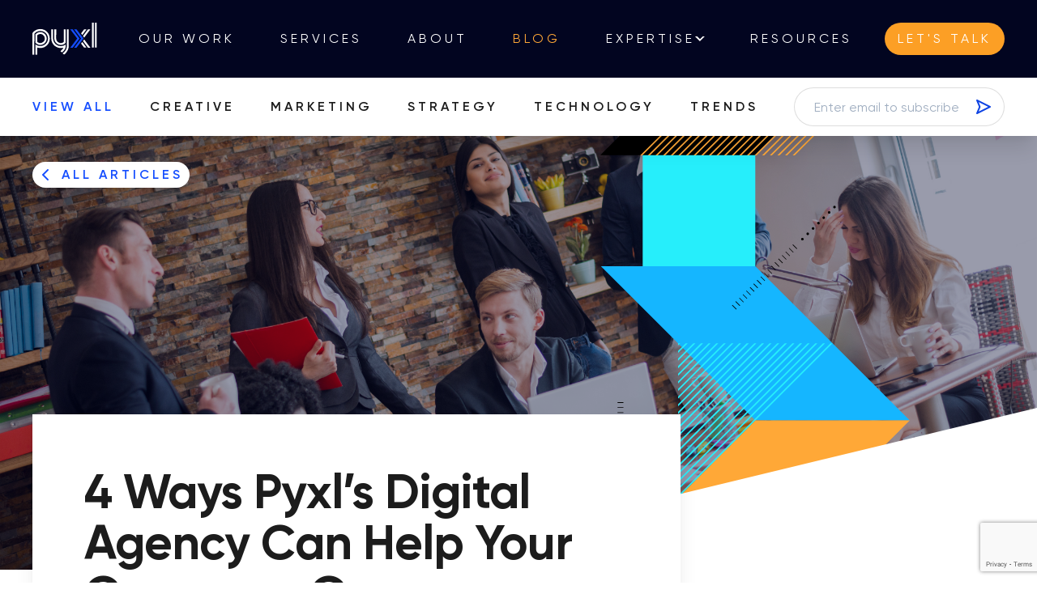

--- FILE ---
content_type: text/html; charset=UTF-8
request_url: https://pyxl.com/blog/4-ways-pyxls-digital-agency-can-help-your-company-grow/
body_size: 32812
content:
<!DOCTYPE html><html lang="en"><head>
	<!-- Prefetch -->
		<!-- Meta Tags -->
	<meta charset="UTF-8"> <meta http-equiv="X-UA-Compatible" content="IE=edge,chrome=1">
<script type="text/javascript">
/* <![CDATA[ */
var gform;gform||(document.addEventListener("gform_main_scripts_loaded",function(){gform.scriptsLoaded=!0}),document.addEventListener("gform/theme/scripts_loaded",function(){gform.themeScriptsLoaded=!0}),window.addEventListener("DOMContentLoaded",function(){gform.domLoaded=!0}),gform={domLoaded:!1,scriptsLoaded:!1,themeScriptsLoaded:!1,isFormEditor:()=>"function"==typeof InitializeEditor,callIfLoaded:function(o){return!(!gform.domLoaded||!gform.scriptsLoaded||!gform.themeScriptsLoaded&&!gform.isFormEditor()||(gform.isFormEditor()&&console.warn("The use of gform.initializeOnLoaded() is deprecated in the form editor context and will be removed in Gravity Forms 3.1."),o(),0))},initializeOnLoaded:function(o){gform.callIfLoaded(o)||(document.addEventListener("gform_main_scripts_loaded",()=>{gform.scriptsLoaded=!0,gform.callIfLoaded(o)}),document.addEventListener("gform/theme/scripts_loaded",()=>{gform.themeScriptsLoaded=!0,gform.callIfLoaded(o)}),window.addEventListener("DOMContentLoaded",()=>{gform.domLoaded=!0,gform.callIfLoaded(o)}))},hooks:{action:{},filter:{}},addAction:function(o,r,e,t){gform.addHook("action",o,r,e,t)},addFilter:function(o,r,e,t){gform.addHook("filter",o,r,e,t)},doAction:function(o){gform.doHook("action",o,arguments)},applyFilters:function(o){return gform.doHook("filter",o,arguments)},removeAction:function(o,r){gform.removeHook("action",o,r)},removeFilter:function(o,r,e){gform.removeHook("filter",o,r,e)},addHook:function(o,r,e,t,n){null==gform.hooks[o][r]&&(gform.hooks[o][r]=[]);var d=gform.hooks[o][r];null==n&&(n=r+"_"+d.length),gform.hooks[o][r].push({tag:n,callable:e,priority:t=null==t?10:t})},doHook:function(r,o,e){var t;if(e=Array.prototype.slice.call(e,1),null!=gform.hooks[r][o]&&((o=gform.hooks[r][o]).sort(function(o,r){return o.priority-r.priority}),o.forEach(function(o){"function"!=typeof(t=o.callable)&&(t=window[t]),"action"==r?t.apply(null,e):e[0]=t.apply(null,e)})),"filter"==r)return e[0]},removeHook:function(o,r,t,n){var e;null!=gform.hooks[o][r]&&(e=(e=gform.hooks[o][r]).filter(function(o,r,e){return!!(null!=n&&n!=o.tag||null!=t&&t!=o.priority)}),gform.hooks[o][r]=e)}});
/* ]]> */
</script>

	<meta name="viewport" content="width=device-width, initial-scale=1">
	<meta name='robots' content='index, follow, max-image-preview:large, max-snippet:-1, max-video-preview:-1' />
	<style>img:is([sizes="auto" i], [sizes^="auto," i]) { contain-intrinsic-size: 3000px 1500px }</style>
	
	<!-- This site is optimized with the Yoast SEO plugin v26.2 - https://yoast.com/wordpress/plugins/seo/ -->
	<title>4 Ways Pyxl’s Digital Agency Can Help Your Company Grow | Pyxl</title>
	<meta name="description" content="Take a look at Pyxl&#039;s impressive capabilities and how it can help you elevate your marketing strategy and grow your business at the same time." />
	<link rel="canonical" href="https://pyxl.com/blog/4-ways-pyxls-digital-agency-can-help-your-company-grow/" />
	<meta property="og:locale" content="en_US" />
	<meta property="og:type" content="article" />
	<meta property="og:title" content="4 Ways Pyxl’s Digital Agency Can Help Your Company Grow | Pyxl" />
	<meta property="og:description" content="Take a look at Pyxl&#039;s impressive capabilities and how it can help you elevate your marketing strategy and grow your business at the same time." />
	<meta property="og:url" content="https://pyxl.com/blog/4-ways-pyxls-digital-agency-can-help-your-company-grow/" />
	<meta property="og:site_name" content="Pyxl" />
	<meta property="article:publisher" content="https://www.facebook.com/pyxl.inc" />
	<meta property="article:published_time" content="2022-10-07T14:32:28+00:00" />
	<meta property="article:modified_time" content="2025-02-13T19:44:30+00:00" />
	<meta property="og:image" content="https://pyxl.com/wp-content/uploads/2022/10/Blog-Images-2022-17-1024x661.png" />
	<meta property="og:image:width" content="1024" />
	<meta property="og:image:height" content="661" />
	<meta property="og:image:type" content="image/png" />
	<meta name="author" content="Pramita Pramod" />
	<meta name="twitter:card" content="summary_large_image" />
	<meta name="twitter:creator" content="@thinkpyxl" />
	<meta name="twitter:site" content="@thinkpyxl" />
	<meta name="twitter:label1" content="Written by" />
	<meta name="twitter:data1" content="Pramita Pramod" />
	<meta name="twitter:label2" content="Est. reading time" />
	<meta name="twitter:data2" content="8 minutes" />
	<script type="application/ld+json" class="yoast-schema-graph">{"@context":"https://schema.org","@graph":[{"@type":"WebPage","@id":"https://pyxl.com/blog/4-ways-pyxls-digital-agency-can-help-your-company-grow/","url":"https://pyxl.com/blog/4-ways-pyxls-digital-agency-can-help-your-company-grow/","name":"4 Ways Pyxl’s Digital Agency Can Help Your Company Grow | Pyxl","isPartOf":{"@id":"https://pyxl.com/#website"},"primaryImageOfPage":{"@id":"https://pyxl.com/blog/4-ways-pyxls-digital-agency-can-help-your-company-grow/#primaryimage"},"image":{"@id":"https://pyxl.com/blog/4-ways-pyxls-digital-agency-can-help-your-company-grow/#primaryimage"},"thumbnailUrl":"https://pyxl.com/wp-content/uploads/2022/10/Blog-Images-2022-17.png","datePublished":"2022-10-07T14:32:28+00:00","dateModified":"2025-02-13T19:44:30+00:00","author":{"@id":"https://pyxl.com/#/schema/person/d0cd16662fc0825c53c66ad0ab858e82"},"description":"Take a look at Pyxl's impressive capabilities and how it can help you elevate your marketing strategy and grow your business at the same time.","breadcrumb":{"@id":"https://pyxl.com/blog/4-ways-pyxls-digital-agency-can-help-your-company-grow/#breadcrumb"},"inLanguage":"en-US","potentialAction":[{"@type":"ReadAction","target":["https://pyxl.com/blog/4-ways-pyxls-digital-agency-can-help-your-company-grow/"]}]},{"@type":"ImageObject","inLanguage":"en-US","@id":"https://pyxl.com/blog/4-ways-pyxls-digital-agency-can-help-your-company-grow/#primaryimage","url":"https://pyxl.com/wp-content/uploads/2022/10/Blog-Images-2022-17.png","contentUrl":"https://pyxl.com/wp-content/uploads/2022/10/Blog-Images-2022-17.png","width":2180,"height":1408,"caption":"Digital agency"},{"@type":"BreadcrumbList","@id":"https://pyxl.com/blog/4-ways-pyxls-digital-agency-can-help-your-company-grow/#breadcrumb","itemListElement":[{"@type":"ListItem","position":1,"name":"Home","item":"https://pyxl.com/"},{"@type":"ListItem","position":2,"name":"Blog","item":"https://pyxl.com/blog/"},{"@type":"ListItem","position":3,"name":"4 Ways Pyxl’s Digital Agency Can Help Your Company Grow"}]},{"@type":"WebSite","@id":"https://pyxl.com/#website","url":"https://pyxl.com/","name":"Pyxl","description":"A Digital Marketing Agency","potentialAction":[{"@type":"SearchAction","target":{"@type":"EntryPoint","urlTemplate":"https://pyxl.com/?s={search_term_string}"},"query-input":{"@type":"PropertyValueSpecification","valueRequired":true,"valueName":"search_term_string"}}],"inLanguage":"en-US"},{"@type":"Person","@id":"https://pyxl.com/#/schema/person/d0cd16662fc0825c53c66ad0ab858e82","name":"Pramita Pramod"}]}</script>
	<!-- / Yoast SEO plugin. -->



<link rel='stylesheet' id='wp-block-library-css' href='https://pyxl.com/wp-includes/css/dist/block-library/style.min.css?ver=6.8.3' type='text/css' media='all' />
<style id='wp-block-library-theme-inline-css' type='text/css'>
.wp-block-audio :where(figcaption){color:#555;font-size:13px;text-align:center}.is-dark-theme .wp-block-audio :where(figcaption){color:#ffffffa6}.wp-block-audio{margin:0 0 1em}.wp-block-code{border:1px solid #ccc;border-radius:4px;font-family:Menlo,Consolas,monaco,monospace;padding:.8em 1em}.wp-block-embed :where(figcaption){color:#555;font-size:13px;text-align:center}.is-dark-theme .wp-block-embed :where(figcaption){color:#ffffffa6}.wp-block-embed{margin:0 0 1em}.blocks-gallery-caption{color:#555;font-size:13px;text-align:center}.is-dark-theme .blocks-gallery-caption{color:#ffffffa6}:root :where(.wp-block-image figcaption){color:#555;font-size:13px;text-align:center}.is-dark-theme :root :where(.wp-block-image figcaption){color:#ffffffa6}.wp-block-image{margin:0 0 1em}.wp-block-pullquote{border-bottom:4px solid;border-top:4px solid;color:currentColor;margin-bottom:1.75em}.wp-block-pullquote cite,.wp-block-pullquote footer,.wp-block-pullquote__citation{color:currentColor;font-size:.8125em;font-style:normal;text-transform:uppercase}.wp-block-quote{border-left:.25em solid;margin:0 0 1.75em;padding-left:1em}.wp-block-quote cite,.wp-block-quote footer{color:currentColor;font-size:.8125em;font-style:normal;position:relative}.wp-block-quote:where(.has-text-align-right){border-left:none;border-right:.25em solid;padding-left:0;padding-right:1em}.wp-block-quote:where(.has-text-align-center){border:none;padding-left:0}.wp-block-quote.is-large,.wp-block-quote.is-style-large,.wp-block-quote:where(.is-style-plain){border:none}.wp-block-search .wp-block-search__label{font-weight:700}.wp-block-search__button{border:1px solid #ccc;padding:.375em .625em}:where(.wp-block-group.has-background){padding:1.25em 2.375em}.wp-block-separator.has-css-opacity{opacity:.4}.wp-block-separator{border:none;border-bottom:2px solid;margin-left:auto;margin-right:auto}.wp-block-separator.has-alpha-channel-opacity{opacity:1}.wp-block-separator:not(.is-style-wide):not(.is-style-dots){width:100px}.wp-block-separator.has-background:not(.is-style-dots){border-bottom:none;height:1px}.wp-block-separator.has-background:not(.is-style-wide):not(.is-style-dots){height:2px}.wp-block-table{margin:0 0 1em}.wp-block-table td,.wp-block-table th{word-break:normal}.wp-block-table :where(figcaption){color:#555;font-size:13px;text-align:center}.is-dark-theme .wp-block-table :where(figcaption){color:#ffffffa6}.wp-block-video :where(figcaption){color:#555;font-size:13px;text-align:center}.is-dark-theme .wp-block-video :where(figcaption){color:#ffffffa6}.wp-block-video{margin:0 0 1em}:root :where(.wp-block-template-part.has-background){margin-bottom:0;margin-top:0;padding:1.25em 2.375em}
</style>
<style id='classic-theme-styles-inline-css' type='text/css'>
/*! This file is auto-generated */
.wp-block-button__link{color:#fff;background-color:#32373c;border-radius:9999px;box-shadow:none;text-decoration:none;padding:calc(.667em + 2px) calc(1.333em + 2px);font-size:1.125em}.wp-block-file__button{background:#32373c;color:#fff;text-decoration:none}
</style>
<style id='global-styles-inline-css' type='text/css'>
:root{--wp--preset--aspect-ratio--square: 1;--wp--preset--aspect-ratio--4-3: 4/3;--wp--preset--aspect-ratio--3-4: 3/4;--wp--preset--aspect-ratio--3-2: 3/2;--wp--preset--aspect-ratio--2-3: 2/3;--wp--preset--aspect-ratio--16-9: 16/9;--wp--preset--aspect-ratio--9-16: 9/16;--wp--preset--color--black: #000000;--wp--preset--color--cyan-bluish-gray: #abb8c3;--wp--preset--color--white: #ffffff;--wp--preset--color--pale-pink: #f78da7;--wp--preset--color--vivid-red: #cf2e2e;--wp--preset--color--luminous-vivid-orange: #ff6900;--wp--preset--color--luminous-vivid-amber: #fcb900;--wp--preset--color--light-green-cyan: #7bdcb5;--wp--preset--color--vivid-green-cyan: #00d084;--wp--preset--color--pale-cyan-blue: #8ed1fc;--wp--preset--color--vivid-cyan-blue: #0693e3;--wp--preset--color--vivid-purple: #9b51e0;--wp--preset--gradient--vivid-cyan-blue-to-vivid-purple: linear-gradient(135deg,rgba(6,147,227,1) 0%,rgb(155,81,224) 100%);--wp--preset--gradient--light-green-cyan-to-vivid-green-cyan: linear-gradient(135deg,rgb(122,220,180) 0%,rgb(0,208,130) 100%);--wp--preset--gradient--luminous-vivid-amber-to-luminous-vivid-orange: linear-gradient(135deg,rgba(252,185,0,1) 0%,rgba(255,105,0,1) 100%);--wp--preset--gradient--luminous-vivid-orange-to-vivid-red: linear-gradient(135deg,rgba(255,105,0,1) 0%,rgb(207,46,46) 100%);--wp--preset--gradient--very-light-gray-to-cyan-bluish-gray: linear-gradient(135deg,rgb(238,238,238) 0%,rgb(169,184,195) 100%);--wp--preset--gradient--cool-to-warm-spectrum: linear-gradient(135deg,rgb(74,234,220) 0%,rgb(151,120,209) 20%,rgb(207,42,186) 40%,rgb(238,44,130) 60%,rgb(251,105,98) 80%,rgb(254,248,76) 100%);--wp--preset--gradient--blush-light-purple: linear-gradient(135deg,rgb(255,206,236) 0%,rgb(152,150,240) 100%);--wp--preset--gradient--blush-bordeaux: linear-gradient(135deg,rgb(254,205,165) 0%,rgb(254,45,45) 50%,rgb(107,0,62) 100%);--wp--preset--gradient--luminous-dusk: linear-gradient(135deg,rgb(255,203,112) 0%,rgb(199,81,192) 50%,rgb(65,88,208) 100%);--wp--preset--gradient--pale-ocean: linear-gradient(135deg,rgb(255,245,203) 0%,rgb(182,227,212) 50%,rgb(51,167,181) 100%);--wp--preset--gradient--electric-grass: linear-gradient(135deg,rgb(202,248,128) 0%,rgb(113,206,126) 100%);--wp--preset--gradient--midnight: linear-gradient(135deg,rgb(2,3,129) 0%,rgb(40,116,252) 100%);--wp--preset--spacing--20: 0.44rem;--wp--preset--spacing--30: 0.67rem;--wp--preset--spacing--40: 1rem;--wp--preset--spacing--50: 1.5rem;--wp--preset--spacing--60: 2.25rem;--wp--preset--spacing--70: 3.38rem;--wp--preset--spacing--80: 5.06rem;--wp--preset--shadow--natural: 6px 6px 9px rgba(0, 0, 0, 0.2);--wp--preset--shadow--deep: 12px 12px 50px rgba(0, 0, 0, 0.4);--wp--preset--shadow--sharp: 6px 6px 0px rgba(0, 0, 0, 0.2);--wp--preset--shadow--outlined: 6px 6px 0px -3px rgba(255, 255, 255, 1), 6px 6px rgba(0, 0, 0, 1);--wp--preset--shadow--crisp: 6px 6px 0px rgba(0, 0, 0, 1);}:where(.is-layout-flex){gap: 0.5em;}:where(.is-layout-grid){gap: 0.5em;}body .is-layout-flex{display: flex;}.is-layout-flex{flex-wrap: wrap;align-items: center;}.is-layout-flex > :is(*, div){margin: 0;}body .is-layout-grid{display: grid;}.is-layout-grid > :is(*, div){margin: 0;}:where(.wp-block-columns.is-layout-flex){gap: 2em;}:where(.wp-block-columns.is-layout-grid){gap: 2em;}:where(.wp-block-post-template.is-layout-flex){gap: 1.25em;}:where(.wp-block-post-template.is-layout-grid){gap: 1.25em;}.has-black-color{color: var(--wp--preset--color--black) !important;}.has-cyan-bluish-gray-color{color: var(--wp--preset--color--cyan-bluish-gray) !important;}.has-white-color{color: var(--wp--preset--color--white) !important;}.has-pale-pink-color{color: var(--wp--preset--color--pale-pink) !important;}.has-vivid-red-color{color: var(--wp--preset--color--vivid-red) !important;}.has-luminous-vivid-orange-color{color: var(--wp--preset--color--luminous-vivid-orange) !important;}.has-luminous-vivid-amber-color{color: var(--wp--preset--color--luminous-vivid-amber) !important;}.has-light-green-cyan-color{color: var(--wp--preset--color--light-green-cyan) !important;}.has-vivid-green-cyan-color{color: var(--wp--preset--color--vivid-green-cyan) !important;}.has-pale-cyan-blue-color{color: var(--wp--preset--color--pale-cyan-blue) !important;}.has-vivid-cyan-blue-color{color: var(--wp--preset--color--vivid-cyan-blue) !important;}.has-vivid-purple-color{color: var(--wp--preset--color--vivid-purple) !important;}.has-black-background-color{background-color: var(--wp--preset--color--black) !important;}.has-cyan-bluish-gray-background-color{background-color: var(--wp--preset--color--cyan-bluish-gray) !important;}.has-white-background-color{background-color: var(--wp--preset--color--white) !important;}.has-pale-pink-background-color{background-color: var(--wp--preset--color--pale-pink) !important;}.has-vivid-red-background-color{background-color: var(--wp--preset--color--vivid-red) !important;}.has-luminous-vivid-orange-background-color{background-color: var(--wp--preset--color--luminous-vivid-orange) !important;}.has-luminous-vivid-amber-background-color{background-color: var(--wp--preset--color--luminous-vivid-amber) !important;}.has-light-green-cyan-background-color{background-color: var(--wp--preset--color--light-green-cyan) !important;}.has-vivid-green-cyan-background-color{background-color: var(--wp--preset--color--vivid-green-cyan) !important;}.has-pale-cyan-blue-background-color{background-color: var(--wp--preset--color--pale-cyan-blue) !important;}.has-vivid-cyan-blue-background-color{background-color: var(--wp--preset--color--vivid-cyan-blue) !important;}.has-vivid-purple-background-color{background-color: var(--wp--preset--color--vivid-purple) !important;}.has-black-border-color{border-color: var(--wp--preset--color--black) !important;}.has-cyan-bluish-gray-border-color{border-color: var(--wp--preset--color--cyan-bluish-gray) !important;}.has-white-border-color{border-color: var(--wp--preset--color--white) !important;}.has-pale-pink-border-color{border-color: var(--wp--preset--color--pale-pink) !important;}.has-vivid-red-border-color{border-color: var(--wp--preset--color--vivid-red) !important;}.has-luminous-vivid-orange-border-color{border-color: var(--wp--preset--color--luminous-vivid-orange) !important;}.has-luminous-vivid-amber-border-color{border-color: var(--wp--preset--color--luminous-vivid-amber) !important;}.has-light-green-cyan-border-color{border-color: var(--wp--preset--color--light-green-cyan) !important;}.has-vivid-green-cyan-border-color{border-color: var(--wp--preset--color--vivid-green-cyan) !important;}.has-pale-cyan-blue-border-color{border-color: var(--wp--preset--color--pale-cyan-blue) !important;}.has-vivid-cyan-blue-border-color{border-color: var(--wp--preset--color--vivid-cyan-blue) !important;}.has-vivid-purple-border-color{border-color: var(--wp--preset--color--vivid-purple) !important;}.has-vivid-cyan-blue-to-vivid-purple-gradient-background{background: var(--wp--preset--gradient--vivid-cyan-blue-to-vivid-purple) !important;}.has-light-green-cyan-to-vivid-green-cyan-gradient-background{background: var(--wp--preset--gradient--light-green-cyan-to-vivid-green-cyan) !important;}.has-luminous-vivid-amber-to-luminous-vivid-orange-gradient-background{background: var(--wp--preset--gradient--luminous-vivid-amber-to-luminous-vivid-orange) !important;}.has-luminous-vivid-orange-to-vivid-red-gradient-background{background: var(--wp--preset--gradient--luminous-vivid-orange-to-vivid-red) !important;}.has-very-light-gray-to-cyan-bluish-gray-gradient-background{background: var(--wp--preset--gradient--very-light-gray-to-cyan-bluish-gray) !important;}.has-cool-to-warm-spectrum-gradient-background{background: var(--wp--preset--gradient--cool-to-warm-spectrum) !important;}.has-blush-light-purple-gradient-background{background: var(--wp--preset--gradient--blush-light-purple) !important;}.has-blush-bordeaux-gradient-background{background: var(--wp--preset--gradient--blush-bordeaux) !important;}.has-luminous-dusk-gradient-background{background: var(--wp--preset--gradient--luminous-dusk) !important;}.has-pale-ocean-gradient-background{background: var(--wp--preset--gradient--pale-ocean) !important;}.has-electric-grass-gradient-background{background: var(--wp--preset--gradient--electric-grass) !important;}.has-midnight-gradient-background{background: var(--wp--preset--gradient--midnight) !important;}
:where(.wp-block-post-template.is-layout-flex){gap: 1.25em;}:where(.wp-block-post-template.is-layout-grid){gap: 1.25em;}
:where(.wp-block-columns.is-layout-flex){gap: 2em;}:where(.wp-block-columns.is-layout-grid){gap: 2em;}
:root :where(.wp-block-pullquote){font-size: 1.5em;line-height: 1.6;}
</style>
<link rel='stylesheet' id='custom-frontend-style-progressive-css' href='https://pyxl.com/wp-content/plugins/progressive-profiling-gravityforms/inc/style-frontend.css?ver=6.8.3' type='text/css' media='all' />
<link rel='stylesheet' id='main-css' href='https://pyxl.com/wp-content/themes/_view/dist/styles/styles.min.css?ver=1698167079' type='text/css' media='all' />
<link rel='stylesheet' id='swiper.css-css' href='https://cdn.jsdelivr.net/npm/swiper@11/swiper-bundle.min.css?ver=6.8.3' type='text/css' media='all' />
<link rel='stylesheet' id='addtoany-css' href='https://pyxl.com/wp-content/plugins/add-to-any/addtoany.min.css?ver=1.16' type='text/css' media='all' />
<script type="text/javascript" id="addtoany-core-js-before">
/* <![CDATA[ */
window.a2a_config=window.a2a_config||{};a2a_config.callbacks=[];a2a_config.overlays=[];a2a_config.templates={};
a2a_config.icon_color="transparent";
/* ]]> */
</script>
<script type="text/javascript" defer src="https://static.addtoany.com/menu/page.js" id="addtoany-core-js"></script>
<script type="text/javascript" src="https://pyxl.com/wp-includes/js/jquery/jquery.min.js?ver=3.7.1" id="jquery-core-js"></script>
<script type="text/javascript" src="https://pyxl.com/wp-includes/js/jquery/jquery-migrate.min.js?ver=3.4.1" id="jquery-migrate-js"></script>
<script type="text/javascript" defer src="https://pyxl.com/wp-content/plugins/add-to-any/addtoany.min.js?ver=1.1" id="addtoany-jquery-js"></script>
<script type="text/javascript" src="https://pyxl.com/wp-content/plugins/progressive-profiling-gravityforms/inc/script-frontend.js?ver=6.8.3" id="custom-frontend-script-progressive-js"></script>
<script type="text/javascript" src="https://unpkg.com/jarallax@1/dist/jarallax.min.js" id="jarallax-js"></script>
<script type="text/javascript" src="https://cdn.jsdelivr.net/npm/swiper@11/swiper-bundle.min.js" id="swiper-js"></script>
<script type="text/javascript" defer='defer' src="https://pyxl.com/wp-content/plugins/gravityforms/js/jquery.json.min.js?ver=2.9.20" id="gform_json-js"></script>
<script type="text/javascript" id="gform_gravityforms-js-extra">
/* <![CDATA[ */
var gf_global = {"gf_currency_config":{"name":"U.S. Dollar","symbol_left":"$","symbol_right":"","symbol_padding":"","thousand_separator":",","decimal_separator":".","decimals":2,"code":"USD"},"base_url":"https:\/\/pyxl.com\/wp-content\/plugins\/gravityforms","number_formats":[],"spinnerUrl":"https:\/\/pyxl.com\/wp-content\/plugins\/gravityforms\/images\/spinner.svg","version_hash":"16bd09728e317a7611343598aa41fd46","strings":{"newRowAdded":"New row added.","rowRemoved":"Row removed","formSaved":"The form has been saved.  The content contains the link to return and complete the form."}};
var gform_i18n = {"datepicker":{"days":{"monday":"Mo","tuesday":"Tu","wednesday":"We","thursday":"Th","friday":"Fr","saturday":"Sa","sunday":"Su"},"months":{"january":"January","february":"February","march":"March","april":"April","may":"May","june":"June","july":"July","august":"August","september":"September","october":"October","november":"November","december":"December"},"firstDay":1,"iconText":"Select date"}};
var gf_legacy_multi = {"3":"1"};
var gform_gravityforms = {"strings":{"invalid_file_extension":"This type of file is not allowed. Must be one of the following:","delete_file":"Delete this file","in_progress":"in progress","file_exceeds_limit":"File exceeds size limit","illegal_extension":"This type of file is not allowed.","max_reached":"Maximum number of files reached","unknown_error":"There was a problem while saving the file on the server","currently_uploading":"Please wait for the uploading to complete","cancel":"Cancel","cancel_upload":"Cancel this upload","cancelled":"Cancelled","error":"Error","message":"Message"},"vars":{"images_url":"https:\/\/pyxl.com\/wp-content\/plugins\/gravityforms\/images"}};
/* ]]> */
</script>
<script type="text/javascript" defer='defer' src="https://pyxl.com/wp-content/plugins/gravityforms/js/gravityforms.min.js?ver=2.9.20" id="gform_gravityforms-js"></script>
<script type="text/javascript" defer='defer' src="https://www.google.com/recaptcha/api.js?hl=en&amp;ver=6.8.3#038;render=explicit" id="gform_recaptcha-js"></script>
<script type="text/javascript" defer='defer' src="https://pyxl.com/wp-content/plugins/gravityforms/assets/js/dist/utils.min.js?ver=380b7a5ec0757c78876bc8a59488f2f3" id="gform_gravityforms_utils-js"></script>
		<style type="text/css" id="wp-custom-css">
			/** AGENCY AQUISITION CUSTOM CSS **/

.page-id-19316 #main > article > section:nth-child(4), .page-id-19316 #main > article > section:nth-child(6) {
    margin: 0 auto;
    padding: 0;
    padding-top: 9rem;
    padding-bottom: 9rem;
		padding-left: 9rem;
		padding-right: 9rem;
		background: #020520;
}

.page-id-19316 #main > article > section:nth-child(4) h2, .page-id-19316 #main > article > section:nth-child(4) p {
	color: #ffffff;
}

.page-id-19316 #main > article > section:nth-child(6) h2, .page-id-19316 #main > article > section:nth-child(6) p {
	color: #ffffff;
}

.page-id-19316 .header-row h2 {
	font-size: 3rem;
	color: #FFFFFF;
}

.page-id-19316 #main > article > section.comparison-block > div > div {
	border: 1px solid #1c1c1c;
}

.page-id-19316 #main > article > section.comparison-block > div > div > div > div.header-row > div.header-left {
	border-right: 0px;
}

.page-id-19316 #main > article > section.comparison-block > div > div > div > .comparison-row {
	border-top-color: #1c1c1c;
}

.page-id-19316 #main > article > section.comparison-block > div > div > div > div > div.cell-left {
	border-right-color: #1c1c1c;
	text-align: center;
}

.page-id-19316 #main > article > section.comparison-block > div > div > div > div > div.cell-right {
	text-align: center;
}

.page-id-19316 #main > article > section.comparison-block > div {
	 padding-top: 8rem;
   padding-bottom: 8rem;
}

.page-id-19316 #main > article > section.comparison-block > div > div > div > div.header-row {
	background: #020520;
}

.page-id-19316 #main > article > section.comparison-block > div > div > div > div > div > p {
	text-transform: uppercase;
}

.page-id-19316 #main > article > section.comparison-block > div > div > div > div:nth-child(2n+2) {
	background: #f1f4fe;
}

.page-id-19316 #main > article > section.comparison-block > div > div > div > div:nth-child(2n+3) {
	background: #fbfcff;
}

@media (max-width: 768px) {	
.page-id-19316 #main > article > section:nth-child(4), .page-id-19316 #main > article > section:nth-child(6) 	{
		padding-top: 4.5rem;
    padding-bottom: 4.5rem;
		padding-left: 4.5rem;
		padding-right: 4.5rem;
	}
	
	.page-id-19316 #main > article > section.comparison-block > div > div.mobile-view > div > div > h3 {
		font-size: 1.5rem;
		color: #1c1c1c;
	}
	
	.page-id-19316 #main > article > section.comparison-block > div > div.mobile-view > div {
		margin-bottom: 0px;
		border-bottom: 1px solid #1c1c1c;
	}
	
	.page-id-19316 #main > article > section.comparison-block > div > div.mobile-view > div:last-child {
		border-bottom: none;
	}
	
	.page-id-19316 #main > article > section.comparison-block > div > div.mobile-view > div > div.mobile-header {
		border-bottom: 1px solid #1c1c1c;
	}
	
	.page-id-19316 .mobile-header p, .page-id-19316 .mobile-content p {
	text-transform: uppercase;
}
	
	.page-id-19316 #main > article > section.comparison-block > div {
		padding-top: 9rem;
		padding-bottom: 9rem;
	}
}

/** END AGENCY AQUISITION CUSTOM CSS **/

.ui-datepicker{
	background: #fff;
}
.ui-datepicker-next{
	float: right;
}

.ui-corner-all, 
.ui-state-default{
	cursor:pointer;
}

body.home .logos-tabs{
	display:none;
}

.wp-block-acf-block-basic p{
	margin-bottom: 16px;
}

.pyxl_form_footer_newsletter_wrapper input[type=email] { 
border-width: 1px;
    --border-opacity: 1;
    border-color: #fff;
    border-color: rgba(255, 255, 255, var(--border-opacity));
    --bg-opacity: 1;
    background-color: #020520;
    background-color: rgba(2, 5, 32, var(--bg-opacity));
    border-radius: 9999px;
    border-top-right-radius: 0;
    border-bottom-right-radius: 0;
    border-right-width: 0;
    height: 3rem;
    padding-left: 1.5rem;
    margin-top: 1rem;
    padding-right: 1rem;
    width: 75%;
}


form.gate-form-wrapper input[type=email], form.job-form-wrapper input[type=email], form.pyxl_form_contact input[type=email],
form.job-form-wrapper input[type=tel],
form.job-form-wrapper input[type=url]{
    --bg-opacity: 1;
    background-color: #ebebeb;
    background-color: rgba(235, 235, 235, var(--bg-opacity));
    width: 100%;
    border-radius: .25rem;
    border-width: 1px;
    --border-opacity: 1;
    border-color: #ebebeb;
    border-color: rgba(235, 235, 235, var(--border-opacity));
    padding: 1rem !important;
}

form.pyxl_form_blog_subscription.pyxl_form_blog_subscription input[type=email] {
    border-width: 1px;
    --border-opacity: 1;
    border-color: #dedede;
    border-color: rgba(222, 222, 222, var(--border-opacity));
    border-radius: 9999px;
    border-top-right-radius: 0;
    border-bottom-right-radius: 0;
    border-right-width: 0;
    height: 3rem;
    padding-left: 1.5rem;
    width: 91.666667%;
}

@media (min-width: 768px) {
    .pyxl_form_footer_newsletter input[type=email] {
        width: 83.333333%;
    }
}

@media (max-width: 768px){
	#wrapper > main > section > footer > div.flex.flex-col.items-center.pt-10.text-center.lg\:flex-row.lg\:text-left.pb-13 > div.lg\:w-1\/3.text-cyan > div.flex.flex-row.items-center.justify-between.w-full.px-16.pt-10.mb-4.lg\:pt-0.lg\:px-24{
		gap:10px;
		
	}
}

.icon--services-chevron-left{
	right: 60.1%;
}

.services--selector span.lg\:ml-6{
	flex:1;
	margin-left:25px;
}

@media (min-width: 1080px){
body.home	#main > section.bg-midnight.pb-10.lg\:pb-0.lg\:section-y-nav.bg-no-repeat.bg-left-bottom.bg-contain.hero-loaded > div.lg\:pt-8.lg\:pb-32.h-full > div > div.z-10.lg\:relative.transition.duration-300.lg\:opacity-0.lg\:opacity-100 > div.text-white.text-h3.lg\:text-h1.leading-none.font-bold.tracking-n1.mb-8.lg\:mb-16 > div{
		min-width: 620px;
	}
}

.site-logo img{
	min-width:80px;
}

.blog-post h2{
	margin: 1rem 0;
}

.blog-post p{
	margin-bottom: 0.8rem;
	line-height: 1.4;
}

.blog-post li {
  margin-bottom: 0.8rem;
  line-height: 1.4;
}		</style>
		
	<!-- Google Tag Manager -->
			<script>(function(w,d,s,l,i){w[l]=w[l]||[];w[l].push({'gtm.start':
			new Date().getTime(),event:'gtm.js'});var f=d.getElementsByTagName(s)[0],
			j=d.createElement(s),dl=l!='dataLayer'?'&l='+l:'';j.async=true;j.src=
			'https://www.googletagmanager.com/gtm.js?id='+i+dl;f.parentNode.insertBefore(j,f);
			})(window,document,'script','dataLayer','GTM-58K64P8');</script>
			<!-- End Google Tag Manager -->

	<link rel="apple-touch-icon" sizes="180x180" href="/apple-touch-icon.png">
	<link rel="icon" type="image/png" sizes="32x32" href="/favicon-32x32.png">
	<link rel="icon" type="image/png" sizes="16x16" href="/favicon-16x16.png">
	<link rel="manifest" href="/site.webmanifest">
	<link rel="mask-icon" href="/safari-pinned-tab.svg" color="#154eff">
	<meta name="msapplication-TileColor" content="#ffffff">
	<meta name="theme-color" content="#ffffff">

	<script
  src="https://cdn.jsdelivr.net/gh/alpinejs/alpine@v2.x.x/dist/alpine.min.js"
  defer
></script>
	<script src="https://unpkg.com/jarallax@1/dist/jarallax.min.js"></script>
	<script src="https://cdnjs.cloudflare.com/ajax/libs/gsap/3.4.2/gsap.js"></script>
	<script src="https://cdnjs.cloudflare.com/ajax/libs/gsap/3.4.2/ScrollTrigger.js"></script>
	<script src="https://cdn.jsdelivr.net/npm/feather-icons/dist/feather.min.js"></script>
	<script src="https://cdn.jsdelivr.net/npm/swiper@11/swiper-bundle.min.js"></script>
	<link rel="stylesheet" href="https://cdn.jsdelivr.net/npm/swiper@11/swiper-bundle.min.css?ver=6.3.2" type="text/css" media="all">
	<link rel="preload" href="/wp-content/themes/_view/dist/styles/fonts/Gilroy-Bold.woff" as="font" crossorigin="anonymous" />
	<link rel="preload" href="/wp-content/themes/_view/dist/styles/fonts/Gilroy-Bold.woff2" as="font" crossorigin="anonymous" />
	<link rel="preload" href="/wp-content/themes/_view/dist/styles/fonts/Gilroy-SemiBold.woff2" as="font" crossorigin="anonymous" />
	<link rel="preload" href="/wp-content/themes/_view/dist/styles/fonts/Gilroy-Regular.woff2" as="font" crossorigin="anonymous" />

	<script type='application/ld+json'>
{
  "@context": "http://www.schema.org",
  "@type": "ProfessionalService",
  "name": "Pyxl",
  "url": "https://pyxl.com/",
  "logo": "https://pyxl.com/wp-content/uploads/2020/09/logo.png",
  "description": "Pyxl is an award-winning digital agency founded in 2008 that delivers high-value digital product and digital marketing services to B2B and B2C industry leaders seeking to transform and optimize their businesses through well-executed digital strategies and digital experiences. Pyxl is a Platinum HubSpot Agency Partner, and a certified agency partner since 2012.",
  "address": {
     "@type": "PostalAddress",
     "streetAddress": "1033 Demonbreun, Suite 300",
     "addressLocality": "Nashville",
     "addressRegion": "TN",
     "postalCode": "37203"
  },
   "openingHours": "Mo 09:00-17:00 Tu 01:00-17:00 We 09:00-17:00 Th 09:00-17:00 Fr 09:00-17:00",
  "telephone": "615-647-6792"
}
</script>
</head>
<body class="wp-singular post-template-default single single-post postid-17991 single-format-standard wp-embed-responsive wp-theme-_view"><!-- Google Tag Manager (noscript) -->
	<noscript><iframe src="https://www.googletagmanager.com/ns.html?id=GTM-58K64P8"
	height="0" width="0" style="display:none;visibility:hidden"></iframe></noscript>
	<!-- End Google Tag Manager (noscript) --><svg class="svg-icon-lib" aria-hidden="true" style="position:absolute;width:0;height:0;overflow:hidden;" data-enabled="true" xmlns="http://www.w3.org/2000/svg">
<symbol id="icon-facebook-f" viewBox="0 0 320 512"><path d="M279.14 288l14.22-92.66h-88.91v-60.13c0-25.35 12.42-50.06 52.24-50.06h40.42V6.26S260.43 0 225.36 0c-73.22 0-121.08 44.38-121.08 124.72v70.62H22.89V288h81.39v224h100.17V288z"/></symbol>
<symbol id="icon-facebook" viewBox="0 0 512 512"><path d="M504 256C504 119 393 8 256 8S8 119 8 256c0 123.78 90.69 226.38 209.25 245V327.69h-63V256h63v-54.64c0-62.15 37-96.48 93.67-96.48 27.14 0 55.52 4.84 55.52 4.84v61h-31.28c-30.8 0-40.41 19.12-40.41 38.73V256h68.78l-11 71.69h-57.78V501C413.31 482.38 504 379.78 504 256z"/></symbol>
<symbol id="icon-twitter" viewBox="0 0 512 512"><path d="M459.37 151.716c.325 4.548.325 9.097.325 13.645 0 138.72-105.583 298.558-298.558 298.558-59.452 0-114.68-17.219-161.137-47.106 8.447.974 16.568 1.299 25.34 1.299 49.055 0 94.213-16.568 130.274-44.832-46.132-.975-84.792-31.188-98.112-72.772 6.498.974 12.995 1.624 19.818 1.624 9.421 0 18.843-1.3 27.614-3.573-48.081-9.747-84.143-51.98-84.143-102.985v-1.299c13.969 7.797 30.214 12.67 47.431 13.319-28.264-18.843-46.781-51.005-46.781-87.391 0-19.492 5.197-37.36 14.294-52.954 51.655 63.675 129.3 105.258 216.365 109.807-1.624-7.797-2.599-15.918-2.599-24.04 0-57.828 46.782-104.934 104.934-104.934 30.213 0 57.502 12.67 76.67 33.137 23.715-4.548 46.456-13.32 66.599-25.34-7.798 24.366-24.366 44.833-46.132 57.827 21.117-2.273 41.584-8.122 60.426-16.243-14.292 20.791-32.161 39.308-52.628 54.253z"/></symbol>
<symbol id="icon-google" viewBox="0 0 488 512"><path d="M488 261.8C488 403.3 391.1 504 248 504 110.8 504 0 393.2 0 256S110.8 8 248 8c66.8 0 123 24.5 166.3 64.9l-67.5 64.9C258.5 52.6 94.3 116.6 94.3 256c0 86.5 69.1 156.6 153.7 156.6 98.2 0 135-70.4 140.8-106.9H248v-85.3h236.1c2.3 12.7 3.9 24.9 3.9 41.4z"/></symbol>
<symbol id="icon-youtube" viewBox="0 0 576 512"><path d="M549.655 124.083c-6.281-23.65-24.787-42.276-48.284-48.597C458.781 64 288 64 288 64S117.22 64 74.629 75.486c-23.497 6.322-42.003 24.947-48.284 48.597-11.412 42.867-11.412 132.305-11.412 132.305s0 89.438 11.412 132.305c6.281 23.65 24.787 41.5 48.284 47.821C117.22 448 288 448 288 448s170.78 0 213.371-11.486c23.497-6.321 42.003-24.171 48.284-47.821 11.412-42.867 11.412-132.305 11.412-132.305s0-89.438-11.412-132.305zm-317.51 213.508V175.185l142.739 81.205-142.739 81.201z"/></symbol>
<symbol id="icon-instagram" viewBox="0 0 448 512"><path d="M224.1 141c-63.6 0-114.9 51.3-114.9 114.9s51.3 114.9 114.9 114.9S339 319.5 339 255.9 287.7 141 224.1 141zm0 189.6c-41.1 0-74.7-33.5-74.7-74.7s33.5-74.7 74.7-74.7 74.7 33.5 74.7 74.7-33.6 74.7-74.7 74.7zm146.4-194.3c0 14.9-12 26.8-26.8 26.8-14.9 0-26.8-12-26.8-26.8s12-26.8 26.8-26.8 26.8 12 26.8 26.8zm76.1 27.2c-1.7-35.9-9.9-67.7-36.2-93.9-26.2-26.2-58-34.4-93.9-36.2-37-2.1-147.9-2.1-184.9 0-35.8 1.7-67.6 9.9-93.9 36.1s-34.4 58-36.2 93.9c-2.1 37-2.1 147.9 0 184.9 1.7 35.9 9.9 67.7 36.2 93.9s58 34.4 93.9 36.2c37 2.1 147.9 2.1 184.9 0 35.9-1.7 67.7-9.9 93.9-36.2 26.2-26.2 34.4-58 36.2-93.9 2.1-37 2.1-147.8 0-184.8zM398.8 388c-7.8 19.6-22.9 34.7-42.6 42.6-29.5 11.7-99.5 9-132.1 9s-102.7 2.6-132.1-9c-19.6-7.8-34.7-22.9-42.6-42.6-11.7-29.5-9-99.5-9-132.1s-2.6-102.7 9-132.1c7.8-19.6 22.9-34.7 42.6-42.6 29.5-11.7 99.5-9 132.1-9s102.7-2.6 132.1 9c19.6 7.8 34.7 22.9 42.6 42.6 11.7 29.5 9 99.5 9 132.1s2.7 102.7-9 132.1z"/></symbol>
<symbol id="icon-linkedin-in" viewBox="0 0 448 512"><path d="M100.28 448H7.4V148.9h92.88zM53.79 108.1C24.09 108.1 0 83.5 0 53.8a53.79 53.79 0 01107.58 0c0 29.7-24.1 54.3-53.79 54.3zM447.9 448h-92.68V302.4c0-34.7-.7-79.2-48.29-79.2-48.29 0-55.69 37.7-55.69 76.7V448h-92.78V148.9h89.08v40.8h1.3c12.4-23.5 42.69-48.3 87.88-48.3 94 0 111.28 61.9 111.28 142.3V448z"/></symbol>
<symbol id="icon-vimeo-v" viewBox="0 0 448 512"><path d="M447.8 153.6c-2 43.6-32.4 103.3-91.4 179.1-60.9 79.2-112.4 118.8-154.6 118.8-26.1 0-48.2-24.1-66.3-72.3C100.3 250 85.3 174.3 56.2 174.3c-3.4 0-15.1 7.1-35.2 21.1L0 168.2c51.6-45.3 100.9-95.7 131.8-98.5 34.9-3.4 56.3 20.5 64.4 71.5 28.7 181.5 41.4 208.9 93.6 126.7 18.7-29.6 28.8-52.1 30.2-67.6 4.8-45.9-35.8-42.8-63.3-31 22-72.1 64.1-107.1 126.2-105.1 45.8 1.2 67.5 31.1 64.9 89.4z"/></symbol>
<symbol id="icon-pinterest-p" viewBox="0 0 384 512"><path d="M204 6.5C101.4 6.5 0 74.9 0 185.6 0 256 39.6 296 63.6 296c9.9 0 15.6-27.6 15.6-35.4 0-9.3-23.7-29.1-23.7-67.8 0-80.4 61.2-137.4 140.4-137.4 68.1 0 118.5 38.7 118.5 109.8 0 53.1-21.3 152.7-90.3 152.7-24.9 0-46.2-18-46.2-43.8 0-37.8 26.4-74.4 26.4-113.4 0-66.2-93.9-54.2-93.9 25.8 0 16.8 2.1 35.4 9.6 50.7-13.8 59.4-42 147.9-42 209.1 0 18.9 2.7 37.5 4.5 56.4 3.4 3.8 1.7 3.4 6.9 1.5 50.4-69 48.6-82.5 71.4-172.8 12.3 23.4 44.1 36 69.3 36 106.2 0 153.9-103.5 153.9-196.8C384 71.3 298.2 6.5 204 6.5z"/></symbol>
<symbol id="icon-search" viewBox="0 0 512 512"><path d="M508.5 481.6l-129-129c-2.3-2.3-5.3-3.5-8.5-3.5h-10.3C395 312 416 262.5 416 208 416 93.1 322.9 0 208 0S0 93.1 0 208s93.1 208 208 208c54.5 0 104-21 141.1-55.2V371c0 3.2 1.3 6.2 3.5 8.5l129 129c4.7 4.7 12.3 4.7 17 0l9.9-9.9c4.7-4.7 4.7-12.3 0-17zM208 384c-97.3 0-176-78.7-176-176S110.7 32 208 32s176 78.7 176 176-78.7 176-176 176z"/></symbol>
<symbol id="icon-arrow-to-bottom" viewBox="0 0 384 512"><path d="M348.5 264l-148 148.5c-4.7 4.7-12.3 4.7-17 0L35.5 264c-4.7-4.7-4.7-12.3 0-17l7.1-7.1c4.7-4.7 12.3-4.7 17 0l115.4 116V44c0-6.6 5.4-12 12-12h10c6.6 0 12 5.4 12 12v311.9L324.4 240c4.7-4.7 12.3-4.7 17 0l7.1 7.1c4.7 4.6 4.7 12.2 0 16.9zM384 468v-8c0-6.6-5.4-12-12-12H12c-6.6 0-12 5.4-12 12v8c0 6.6 5.4 12 12 12h360c6.6 0 12-5.4 12-12z"/></symbol>
<symbol id="icon-bars" viewBox="0 0 448 512"><path d="M442 114H6a6 6 0 01-6-6V84a6 6 0 016-6h436a6 6 0 016 6v24a6 6 0 01-6 6zm0 160H6a6 6 0 01-6-6v-24a6 6 0 016-6h436a6 6 0 016 6v24a6 6 0 01-6 6zm0 160H6a6 6 0 01-6-6v-24a6 6 0 016-6h436a6 6 0 016 6v24a6 6 0 01-6 6z"/></symbol>
<symbol id="icon-times" viewBox="0 0 320 512"><path d="M193.94 256L296.5 153.44l21.15-21.15c3.12-3.12 3.12-8.19 0-11.31l-22.63-22.63c-3.12-3.12-8.19-3.12-11.31 0L160 222.06 36.29 98.34c-3.12-3.12-8.19-3.12-11.31 0L2.34 120.97c-3.12 3.12-3.12 8.19 0 11.31L126.06 256 2.34 379.71c-3.12 3.12-3.12 8.19 0 11.31l22.63 22.63c3.12 3.12 8.19 3.12 11.31 0L160 289.94 262.56 392.5l21.15 21.15c3.12 3.12 8.19 3.12 11.31 0l22.63-22.63c3.12-3.12 3.12-8.19 0-11.31L193.94 256z"/></symbol>
<symbol id="icon-chevron-down" viewBox="0 0 448 512"><path d="M443.5 162.6l-7.1-7.1c-4.7-4.7-12.3-4.7-17 0L224 351 28.5 155.5c-4.7-4.7-12.3-4.7-17 0l-7.1 7.1c-4.7 4.7-4.7 12.3 0 17l211 211.1c4.7 4.7 12.3 4.7 17 0l211-211.1c4.8-4.7 4.8-12.3.1-17z"/></symbol>
<symbol id="icon-envelope-open-text" viewBox="0 0 512 512"><path d="M352 248v-16c0-4.42-3.58-8-8-8H168c-4.42 0-8 3.58-8 8v16c0 4.42 3.58 8 8 8h176c4.42 0 8-3.58 8-8zm-184-56h176c4.42 0 8-3.58 8-8v-16c0-4.42-3.58-8-8-8H168c-4.42 0-8 3.58-8 8v16c0 4.42 3.58 8 8 8zm326.59-27.48c-1.98-1.63-22.19-17.91-46.59-37.53V96c0-17.67-14.33-32-32-32h-46.47c-4.13-3.31-7.71-6.16-10.2-8.14C337.23 38.19 299.44 0 256 0c-43.21 0-80.64 37.72-103.34 55.86-2.53 2.01-6.1 4.87-10.2 8.14H96c-17.67 0-32 14.33-32 32v30.98c-24.52 19.71-44.75 36.01-46.48 37.43A48.002 48.002 0 000 201.48V464c0 26.51 21.49 48 48 48h416c26.51 0 48-21.49 48-48V201.51c0-14.31-6.38-27.88-17.41-36.99zM256 32c21.77 0 44.64 16.72 63.14 32H192.9c18.53-15.27 41.42-32 63.1-32zM96 96h320v173.35c-32.33 26-65.3 52.44-86.59 69.34-16.85 13.43-50.19 45.68-73.41 45.31-23.21.38-56.56-31.88-73.41-45.32-21.29-16.9-54.24-43.33-86.59-69.34V96zM32 201.48c0-4.8 2.13-9.31 5.84-12.36 1.24-1.02 11.62-9.38 26.16-21.08v75.55c-11.53-9.28-22.51-18.13-32-25.78v-16.33zM480 464c0 8.82-7.18 16-16 16H48c-8.82 0-16-7.18-16-16V258.91c42.75 34.44 99.31 79.92 130.68 104.82 20.49 16.36 56.74 52.53 93.32 52.26 36.45.26 72.27-35.46 93.31-52.26C380.72 338.8 437.24 293.34 480 258.9V464zm0-246.19c-9.62 7.75-20.27 16.34-32 25.79v-75.54c14.44 11.62 24.8 19.97 26.2 21.12 3.69 3.05 5.8 7.54 5.8 12.33v16.3z"/></symbol>
<symbol id="icon-phone" viewBox="0 0 512 512"><path d="M487.8 24.1L387 .8c-14.7-3.4-29.8 4.2-35.8 18.1l-46.5 108.5c-5.5 12.7-1.8 27.7 8.9 36.5l53.9 44.1c-34 69.2-90.3 125.6-159.6 159.6l-44.1-53.9c-8.8-10.7-23.8-14.4-36.5-8.9L18.9 351.3C5 357.3-2.6 372.3.8 387L24 487.7C27.3 502 39.9 512 54.5 512 306.7 512 512 307.8 512 54.5c0-14.6-10-27.2-24.2-30.4zM55.1 480l-23-99.6 107.4-46 59.5 72.8c103.6-48.6 159.7-104.9 208.1-208.1l-72.8-59.5 46-107.4 99.6 23C479.7 289.7 289.6 479.7 55.1 480z"/></symbol>
<symbol id="icon-external-link-alt" viewBox="0 0 512 512"><path d="M440 256h-16a8 8 0 00-8 8v200a16 16 0 01-16 16H48a16 16 0 01-16-16V112a16 16 0 0116-16h200a8 8 0 008-8V72a8 8 0 00-8-8H48a48 48 0 00-48 48v352a48 48 0 0048 48h352a48 48 0 0048-48V264a8 8 0 00-8-8zM480 0h-.06l-96.16.17c-28.45 0-42.66 34.54-22.58 54.62l35.28 35.28-265 265a12 12 0 000 17l8.49 8.49a12 12 0 0017 0l265-265 35.28 35.27c20 20 54.57 6 54.62-22.57l.13-96.21A32 32 0 00480 0zm-.17 128.17l-96-96L480 32z"/></symbol>
<symbol id="icon-weight" viewBox="0 0 512 512"><path d="M448 64h-64.81C353.95 25.38 308.07 0 256 0s-97.95 25.38-127.19 64H64C28.71 64 0 92.71 0 128v320c0 35.29 28.71 64 64 64h384c35.29 0 64-28.71 64-64V128c0-35.29-28.71-64-64-64zM256 32c70.69 0 128 57.31 128 128s-57.31 128-128 128-128-57.31-128-128S185.31 32 256 32zm224 416c0 17.67-14.33 32-32 32H64c-17.67 0-32-14.33-32-32V128c0-17.67 14.33-32 32-32h45.56C100.94 115.63 96 137.22 96 160c0 88.22 71.78 160 160 160s160-71.78 160-160c0-22.78-4.94-44.37-13.56-64H448c17.67 0 32 14.33 32 32v320zM256 256c26.47 0 48-21.53 48-48 0-13.92-6.05-26.36-15.54-35.13l30.24-70.57c3.48-8.11-.28-17.52-8.41-21-8.08-3.48-17.52.27-21 8.41l-30.26 70.6C223.57 158 208 188.65 208 208c0 26.47 21.53 48 48 48zm0-64c8.84 0 16 7.16 16 16s-7.16 16-16 16-16-7.16-16-16 7.16-16 16-16z"/></symbol>
<symbol id="icon-running" viewBox="0 0 448 512"><path d="M396 216h-14.53l-9.04-27.12c-8.11-24.31-24.18-44-44.5-58.04C347 117.91 360 96.73 360 72c0-39.7-32.3-72-72-72s-72 32.3-72 72c0 8.34 1.56 16.28 4.2 23.72-8.62-1.98-17.37-3.22-26.13-3.22-20.55 0-40.8 5.53-58.64 16l-46.19 24.07C64.7 147.31 56.7 179.3 71.4 203.88c9.39 15.62 26.48 25.27 44.63 25.27 8.98 0 17.82-2.33 25.65-6.76l18.95-9.85L101.75 344H52c-28.67 0-52 23.33-52 52s23.33 52 52 52h62.91c33.65 0 63.95-19.99 77.2-50.92l19.32-39.74 43.7 19.63-19.64 68.74c-7.87 27.58 8.15 56.42 35.71 64.29 4.8 1.34 9.55 2 14.31 2 23.07 0 43.62-15.5 49.98-37.69l24.4-85.4c7.11-24.86 2.02-50.92-12.01-71.12 6.2 1.45 12.63 2.21 19.2 2.21H396c28.67 0 52-23.33 52-52s-23.33-52-52-52zM288 32c22.09 0 40 17.91 40 40s-17.91 40-40 40-40-17.91-40-40 17.91-40 40-40zM162.69 384.48A51.915 51.915 0 01114.91 416H52c-11.05 0-20-8.95-20-20s8.95-20 20-20h62.91c4.8 0 9.12-2.86 11.03-7.28l26.72-56.88c6.9 12.72 17.07 23.57 29.98 31.43l-19.95 41.21zM396 288h-28.94a51.94 51.94 0 01-49.33-35.55l-13.59-40.8c-2.83-8.46-8.21-15.43-15-20.67l-41.47 103.69 52.78 23.72c23.41 10.55 35.72 37.09 28.67 61.73l-24.39 85.38c-2.52 8.78-10.52 14.5-19.22 14.5-1.83 0-3.67-.25-5.52-.77-10.61-3.03-16.77-14.11-13.73-24.73l24.39-85.38c1.64-5.69-1.22-11.81-6.62-14.25 0 0-85.82-39.04-88.71-41.16-17.8-13.09-25.42-36.48-18.51-57.88l37.75-87.57s-16.9-3.77-20.5-3.77c-7.88 0-15.59 2.14-22.5 6.31l-45.25 23.52a20.137 20.137 0 01-10.29 2.84c-6.8 0-13.41-3.46-17.16-9.7-5.67-9.48-2.61-21.77 6.86-27.45l45.26-23.52c13.24-7.93 28.06-11.99 43.1-11.99 6.83 0 13.72.84 20.51 2.53l68.19 17.05c28 6.98 50.17 27.52 59.31 54.92l13.59 40.8c1.64 4.91 6.22 8.2 11.39 8.2H396c11.05 0 20 8.95 20 20s-8.95 20-20 20z"/></symbol>
<symbol id="icon-weight-hanging" viewBox="0 0 512 512"><path d="M510.28 445.86l-73.03-292.13c-3.8-15.19-16.44-25.72-30.87-25.72h-86.74C329.77 114.6 336 98.09 336 80c0-44.18-35.82-80-80-80s-80 35.82-80 80c0 18.09 6.23 34.6 16.36 48h-86.74c-14.43 0-27.08 10.54-30.87 25.72L1.72 445.86C-6.61 479.17 16.38 512 48.03 512h415.95c31.64 0 54.63-32.83 46.3-66.14zM208 80c0-26.47 21.53-48 48-48s48 21.53 48 48-21.53 48-48 48-48-21.53-48-48zm267.27 393.92c-2.17 2.77-5.88 6.08-11.3 6.08H48.03c-5.42 0-9.13-3.3-11.3-6.08-4.29-5.49-5.77-13.08-3.96-20.3l73.03-292.13c.21-.83.52-1.32.43-1.48h299.31c.2.26.47.72.66 1.48l73.03 292.13c1.81 7.22.33 14.81-3.96 20.3z"/></symbol>
<symbol id="icon-ruler" viewBox="0 0 640 512"><path d="M635.7 165.8L556.1 27.9C550.2 17.7 539.5 12 528.5 12c-5.4 0-10.9 1.4-15.9 4.3L15.9 302.8C.7 311.5-4.5 331 4.3 346.2L83.9 484c5.9 10.2 16.6 15.9 27.6 15.9 5.4 0 10.9-1.4 15.9-4.3L624 209.1c15.3-8.6 20.5-28.1 11.7-43.3zM111.5 468.2L31.9 330.3l69-39.8 43.8 75.8c2.2 3.8 7.1 5.1 10.9 2.9l13.8-8c3.8-2.2 5.1-7.1 2.9-10.9l-43.8-75.8 55.2-31.8 27.9 48.2c2.2 3.8 7.1 5.1 10.9 2.9l13.8-8c3.8-2.2 5.1-7.1 2.9-10.9l-27.9-48.2 55.2-31.8 43.8 75.8c2.2 3.8 7.1 5.1 10.9 2.9l13.8-8c3.8-2.2 5.1-7.1 2.9-10.9L294 179.1l55.2-31.8 27.9 48.2c2.2 3.8 7.1 5.1 10.9 2.9l13.8-8c3.8-2.2 5.1-7.1 2.9-10.9l-27.9-48.2L432 99.5l43.8 75.8c2.2 3.8 7.1 5.1 10.9 2.9l13.8-8c3.8-2.2 5.1-7.1 2.9-10.9l-43.8-75.8 69-39.8 79.6 137.8-496.7 286.7z"/></symbol>
<symbol id="icon-ruler-horizontal" viewBox="0 0 640 512"><path d="M608 128H32c-17.67 0-32 14.33-32 32v192c0 17.67 14.33 32 32 32h576c17.67 0 32-14.33 32-32V160c0-17.67-14.33-32-32-32zm0 224H32V160h80v56c0 4.42 3.58 8 8 8h16c4.42 0 8-3.58 8-8v-56h64v56c0 4.42 3.58 8 8 8h16c4.42 0 8-3.58 8-8v-56h64v56c0 4.42 3.58 8 8 8h16c4.42 0 8-3.58 8-8v-56h64v56c0 4.42 3.58 8 8 8h16c4.42 0 8-3.58 8-8v-56h64v56c0 4.42 3.58 8 8 8h16c4.42 0 8-3.58 8-8v-56h80v192z"/></symbol>
<symbol id="icon-ruler-vertical" viewBox="0 0 256 512"><path d="M224 0H32C14.33 0 0 14.33 0 32v448c0 17.67 14.33 32 32 32h192c17.67 0 32-14.33 32-32V32c0-17.67-14.33-32-32-32zM32 480V32h192v64h-56c-4.42 0-8 3.58-8 8v16c0 4.42 3.58 8 8 8h56v64h-56c-4.42 0-8 3.58-8 8v16c0 4.42 3.58 8 8 8h56v64h-56c-4.42 0-8 3.58-8 8v16c0 4.42 3.58 8 8 8h56v64h-56c-4.42 0-8 3.58-8 8v16c0 4.42 3.58 8 8 8h56v64H32z"/></symbol>
<symbol id="icon-circle-notch" viewBox="0 0 512 512"><path d="M288 24.103v8.169a11.995 11.995 0 009.698 11.768C396.638 63.425 472 150.461 472 256c0 118.663-96.055 216-216 216-118.663 0-216-96.055-216-216 0-104.534 74.546-192.509 174.297-211.978A11.993 11.993 0 00224 32.253v-8.147c0-7.523-6.845-13.193-14.237-11.798C94.472 34.048 7.364 135.575 8.004 257.332c.72 137.052 111.477 246.956 248.531 246.667C393.255 503.711 504 392.789 504 256c0-121.187-86.924-222.067-201.824-243.704C294.807 10.908 288 16.604 288 24.103z"/></symbol>
<symbol id="icon-ruler-triangle" viewBox="0 0 512 512"><path d="M501.65 452.08L59.91 10.35C52.76 3.2 43.97 0 35.35 0 17.31 0 0 14.01 0 35.17V476.9C0 496.29 15.71 512 35.1 512h441.73c31.27 0 46.93-37.8 24.82-59.92zm-21.96 26.01c-.79 1.91-2.04 1.91-2.86 1.91H35.1c-1.71 0-3.1-1.39-3.1-3.1V35.17c0-3.13 3.21-3.17 3.36-3.17.48 0 1.03.08 1.93.98l73.79 73.79-16.97 16.97c-3.12 3.12-3.12 8.19 0 11.31l11.32 11.31a7.98 7.98 0 005.66 2.34c2.05 0 4.09-.78 5.66-2.34l16.97-16.97 45.26 45.26-16.97 16.97c-3.12 3.12-3.12 8.19 0 11.31l11.31 11.31a7.98 7.98 0 005.66 2.34c2.05 0 4.1-.78 5.66-2.34l16.97-16.97 45.26 45.26-16.97 16.97c-3.12 3.12-3.12 8.19 0 11.31l11.31 11.31a7.98 7.98 0 005.66 2.34c2.05 0 4.1-.78 5.66-2.34l16.97-16.97 45.25 45.25-16.97 16.97c-3.12 3.12-3.12 8.19 0 11.31l11.31 11.31c1.56 1.56 3.61 2.34 5.66 2.34s4.09-.78 5.66-2.34l16.97-16.97 45.25 45.25-16.97 16.97c-3.12 3.12-3.12 8.19 0 11.31l11.31 11.31c1.56 1.56 3.61 2.34 5.66 2.34s4.09-.78 5.66-2.34l16.97-16.97 73.79 73.79c.55.61 1.44 1.5.64 3.41zM123.31 228.68c-4.56-4.56-11.5-5.95-17.44-3.47A15.999 15.999 0 0096 239.99v160c0 8.84 7.16 16 16 16h160c6.47 0 12.31-3.89 14.78-9.88a16.048 16.048 0 00-3.47-17.44l-160-159.99zM128 383.99V278.62L233.37 384H128z"/></symbol>
<symbol id="icon-sticky-note" viewBox="0 0 448 512"><path d="M448 348.106V80c0-26.51-21.49-48-48-48H48C21.49 32 0 53.49 0 80v351.988c0 26.51 21.49 48 48 48h268.118a48 48 0 0033.941-14.059l83.882-83.882A48 48 0 00448 348.106zm-120.569 95.196a15.89 15.89 0 01-7.431 4.195v-95.509h95.509a15.88 15.88 0 01-4.195 7.431l-83.883 83.883zM416 80v239.988H312c-13.255 0-24 10.745-24 24v104H48c-8.837 0-16-7.163-16-16V80c0-8.837 7.163-16 16-16h352c8.837 0 16 7.163 16 16z"/></symbol>
<symbol id="icon-cog" viewBox="0 0 512 512"><path d="M482.696 299.276l-32.61-18.827a195.168 195.168 0 000-48.899l32.61-18.827c9.576-5.528 14.195-16.902 11.046-27.501-11.214-37.749-31.175-71.728-57.535-99.595-7.634-8.07-19.817-9.836-29.437-4.282l-32.562 18.798a194.125 194.125 0 00-42.339-24.48V38.049c0-11.13-7.652-20.804-18.484-23.367-37.644-8.909-77.118-8.91-114.77 0-10.831 2.563-18.484 12.236-18.484 23.367v37.614a194.101 194.101 0 00-42.339 24.48L105.23 81.345c-9.621-5.554-21.804-3.788-29.437 4.282-26.36 27.867-46.321 61.847-57.535 99.595-3.149 10.599 1.47 21.972 11.046 27.501l32.61 18.827a195.168 195.168 0 000 48.899l-32.61 18.827c-9.576 5.528-14.195 16.902-11.046 27.501 11.214 37.748 31.175 71.728 57.535 99.595 7.634 8.07 19.817 9.836 29.437 4.283l32.562-18.798a194.08 194.08 0 0042.339 24.479v37.614c0 11.13 7.652 20.804 18.484 23.367 37.645 8.909 77.118 8.91 114.77 0 10.831-2.563 18.484-12.236 18.484-23.367v-37.614a194.138 194.138 0 0042.339-24.479l32.562 18.798c9.62 5.554 21.803 3.788 29.437-4.283 26.36-27.867 46.321-61.847 57.535-99.595 3.149-10.599-1.47-21.972-11.046-27.501zm-65.479 100.461l-46.309-26.74c-26.988 23.071-36.559 28.876-71.039 41.059v53.479a217.145 217.145 0 01-87.738 0v-53.479c-33.621-11.879-43.355-17.395-71.039-41.059l-46.309 26.74c-19.71-22.09-34.689-47.989-43.929-75.958l46.329-26.74c-6.535-35.417-6.538-46.644 0-82.079l-46.329-26.74c9.24-27.969 24.22-53.869 43.929-75.969l46.309 26.76c27.377-23.434 37.063-29.065 71.039-41.069V44.464a216.79 216.79 0 0187.738 0v53.479c33.978 12.005 43.665 17.637 71.039 41.069l46.309-26.76c19.709 22.099 34.689 47.999 43.929 75.969l-46.329 26.74c6.536 35.426 6.538 46.644 0 82.079l46.329 26.74c-9.24 27.968-24.219 53.868-43.929 75.957zM256 160c-52.935 0-96 43.065-96 96s43.065 96 96 96 96-43.065 96-96-43.065-96-96-96zm0 160c-35.29 0-64-28.71-64-64s28.71-64 64-64 64 28.71 64 64-28.71 64-64 64z"/></symbol>
<symbol id="icon-dumbbell" viewBox="0 0 640 512"><path d="M632 240h-24v-96c0-26.5-21.5-48-48-48h-32c-5.6 0-11 1.2-16 2.9V80c0-26.5-21.5-48-48-48h-32c-26.5 0-48 21.5-48 48v160H256V80c0-26.5-21.5-48-48-48h-32c-26.5 0-48 21.5-48 48v18.9c-5-1.8-10.4-2.9-16-2.9H80c-26.5 0-48 21.5-48 48v96H8c-4.4 0-8 3.6-8 8v16c0 4.4 3.6 8 8 8h24v96c0 26.5 21.5 48 48 48h32c5.6 0 11-1.2 16-2.9V432c0 26.5 21.5 48 48 48h32c26.5 0 48-21.5 48-48V272h128v160c0 26.5 21.5 48 48 48h32c26.5 0 48-21.5 48-48v-18.9c5 1.8 10.4 2.9 16 2.9h32c26.5 0 48-21.5 48-48v-96h24c4.4 0 8-3.6 8-8v-16c0-4.4-3.6-8-8-8zM112 384H80c-8.8 0-16-7.2-16-16V144c0-8.8 7.2-16 16-16h32c8.8 0 16 7.2 16 16v224c0 8.8-7.2 16-16 16zm112 48c0 8.8-7.2 16-16 16h-32c-8.8 0-16-7.2-16-16V80c0-8.8 7.2-16 16-16h32c8.8 0 16 7.2 16 16v352zm256 0c0 8.8-7.2 16-16 16h-32c-8.8 0-16-7.2-16-16V80c0-8.8 7.2-16 16-16h32c8.8 0 16 7.2 16 16v352zm96-64c0 8.8-7.2 16-16 16h-32c-8.8 0-16-7.2-16-16V144c0-8.8 7.2-16 16-16h32c8.8 0 16 7.2 16 16v224z"/></symbol>
</svg><div id="wrapper" class="wrapper"><a class="text-center bg-black text-white underline text-2xl sr-only focus:not-sr-only" href="#main">Skip Content</a><main class="main" id="main"><header
  x-data="{isActive: false}"
  class="fixed w-full z-50 bg-midnight h-20 lg:h-24 top-0 left-0"
>
  <section
    class="container flex items-center justify-between max-w-screen-xxxl h-full"
  >
    <figure class="">
      <a href="https://pyxl.com" class="site-logo align-middle"
        ><img src="/wp-content/themes/_view/dist/svgs/logo.svg" alt="Pyxl" class="h-10" />
        <span class="sr-only">Pyxl</span>
      </a>
    </figure>
    <nav class="flex h-full main-navigation">
      <ul
        class="fixed lg:static flex opacity-0 lg:opacity-100 flex-col lg:flex-row main-menu--items lg:h-full"
      >
                <li class="px-10 lg:px-4 text-p30 lg:text-p16 mb-6 lg:mb-0 lg:flex items-center"
        x-data="{ showSubmenu: false }"
        x-on:mouseenter="showSubmenu = true"
        x-on:mouseleave="showSubmenu = false"
        >
          <a
            href="https://pyxl.com/our-work/"
            class="text-white hover:text-orange-2 tracking-4 lg:uppercase py-2 lg:px-3 group parent menu-item menu-item-type-post_type menu-item-object-page menu-item-14019
             
            "
            >Our Work
                        </a>
                  </li>
                <li class="px-10 lg:px-4 text-p30 lg:text-p16 mb-6 lg:mb-0 lg:flex items-center"
        x-data="{ showSubmenu: false }"
        x-on:mouseenter="showSubmenu = true"
        x-on:mouseleave="showSubmenu = false"
        >
          <a
            href="https://pyxl.com/services/"
            class="text-white hover:text-orange-2 tracking-4 lg:uppercase py-2 lg:px-3 group parent menu-item menu-item-type-post_type menu-item-object-page menu-item-18404
             
            "
            >Services
                        </a>
                  </li>
                <li class="px-10 lg:px-4 text-p30 lg:text-p16 mb-6 lg:mb-0 lg:flex items-center"
        x-data="{ showSubmenu: false }"
        x-on:mouseenter="showSubmenu = true"
        x-on:mouseleave="showSubmenu = false"
        >
          <a
            href="https://pyxl.com/about/"
            class="text-white hover:text-orange-2 tracking-4 lg:uppercase py-2 lg:px-3 group parent menu-item menu-item-type-post_type menu-item-object-page menu-item-18405
             
            "
            >About
                        </a>
                  </li>
                <li class="px-10 lg:px-4 text-p30 lg:text-p16 mb-6 lg:mb-0 lg:flex items-center"
        x-data="{ showSubmenu: false }"
        x-on:mouseenter="showSubmenu = true"
        x-on:mouseleave="showSubmenu = false"
        >
          <a
            href="https://pyxl.com/blog/"
            class="text-white hover:text-orange-2 tracking-4 lg:uppercase py-2 lg:px-3 group parent menu-item menu-item-type-post_type menu-item-object-page current_page_parent menu-item-14021
            current-menu-item 
            "
            >Blog
                        </a>
                  </li>
                <li class="px-10 lg:px-4 text-p30 lg:text-p16 mb-6 lg:mb-0 lg:flex items-center"
        x-data="{ showSubmenu: false }"
        x-on:mouseenter="showSubmenu = true"
        x-on:mouseleave="showSubmenu = false"
        >
          <a
            href="#"
            class="text-white hover:text-orange-2 tracking-4 lg:uppercase py-2 lg:px-3 group parent menu-item menu-item-type-custom menu-item-object-custom menu-item-19000 menu-item-has-children
             flex items-center gap-2
            "
            >Expertise
                          <svg class="chev" width="12" height="6" viewBox="0 0 12 6" fill="none" xmlns="http://www.w3.org/2000/svg">
                <path d="M5.99888 6L0 -5.24537e-07L2.56097 -4.12593e-07L5.99888 3.43855L9.43904 -1.11943e-07L12 0L5.99888 6Z" fill="#ffffff"/>
              </svg>
                        </a>
                      <div 
            class="submenu-container lg:absolute top-full lg:bg-midnight shadow-lg rounded-md lg:w-2/3 p-4 lg:border lg:border-grey-1"
            x-transition
            x-show="showSubmenu"
            x-on:mouseenter="showSubmenu = true"
            x-on:mouseleave="showSubmenu = false"
            style="display:none"
            >
              <div class="title text-white text-h4 font-semibold mb-5 hidden lg:block">Expertise</div>
              <ul>
                                  <li class="text-white text-p16 hover:text-orange-2 rounded-md overflow-hidden menu-item menu-item-type-custom menu-item-object-custom menu-item-19000 menu-item-has-children"
                  x-data="{ showSubmenu: false }"
                  >
  
                    <a
                      href="https://pyxl.com/industries/cyber-security/"
                      class="flex lg:p-4 items-center"
                                            >
                                            <div class="icon w-5 h-5 mr-2 bg-contain bg-center bg-no-repeat mb-1" style="background-image: url(https://pyxl.com/wp-content/uploads/2025/02/fas.fa-shield-alt.png)"></div>
                      Cybersecurity
                      <div class="chevron ml-auto">
                                                  <svg class="arrow hidden lg:block" width="18" height="19" viewBox="0 0 18 19" fill="none" xmlns="http://www.w3.org/2000/svg">
                            <path d="M9.26145 9.38637L0.522949 18.1232V14.3934L5.53233 9.38637L0.522949 4.37606V0.64624L9.26145 9.38637Z" fill="#444C65"/>
                            <path d="M18 9.38637L9.26147 18.1232V14.3934L14.2694 9.38637L9.26147 4.37606V0.64624L18 9.38637Z" fill="#444C65"/>
                          </svg>
                                              </div>
                      </a>
                                         </li>
                                    <li class="text-white text-p16 hover:text-orange-2 rounded-md overflow-hidden menu-item menu-item-type-custom menu-item-object-custom menu-item-19000 menu-item-has-children"
                  x-data="{ showSubmenu: false }"
                  >
  
                    <a
                      href="https://pyxl.com/industries/education/"
                      class="flex lg:p-4 items-center"
                                            >
                                            <div class="icon w-5 h-5 mr-2 bg-contain bg-center bg-no-repeat mb-1" style="background-image: url(https://pyxl.com/wp-content/uploads/2025/02/education.png)"></div>
                      Education
                      <div class="chevron ml-auto">
                                                  <svg class="arrow hidden lg:block" width="18" height="19" viewBox="0 0 18 19" fill="none" xmlns="http://www.w3.org/2000/svg">
                            <path d="M9.26145 9.38637L0.522949 18.1232V14.3934L5.53233 9.38637L0.522949 4.37606V0.64624L9.26145 9.38637Z" fill="#444C65"/>
                            <path d="M18 9.38637L9.26147 18.1232V14.3934L14.2694 9.38637L9.26147 4.37606V0.64624L18 9.38637Z" fill="#444C65"/>
                          </svg>
                                              </div>
                      </a>
                                         </li>
                                    <li class="text-white text-p16 hover:text-orange-2 rounded-md overflow-hidden menu-item menu-item-type-custom menu-item-object-custom menu-item-19000 menu-item-has-children"
                  x-data="{ showSubmenu: false }"
                  >
  
                    <a
                      href="https://pyxl.com/industries/fintech/"
                      class="flex lg:p-4 items-center"
                                            >
                                            <div class="icon w-5 h-5 mr-2 bg-contain bg-center bg-no-repeat mb-1" style="background-image: url(https://pyxl.com/wp-content/uploads/2025/02/financial.png)"></div>
                      Financial Services
                      <div class="chevron ml-auto">
                                                  <svg class="arrow hidden lg:block" width="18" height="19" viewBox="0 0 18 19" fill="none" xmlns="http://www.w3.org/2000/svg">
                            <path d="M9.26145 9.38637L0.522949 18.1232V14.3934L5.53233 9.38637L0.522949 4.37606V0.64624L9.26145 9.38637Z" fill="#444C65"/>
                            <path d="M18 9.38637L9.26147 18.1232V14.3934L14.2694 9.38637L9.26147 4.37606V0.64624L18 9.38637Z" fill="#444C65"/>
                          </svg>
                                              </div>
                      </a>
                                         </li>
                                    <li class="text-white text-p16 hover:text-orange-2 rounded-md overflow-hidden menu-item menu-item-type-custom menu-item-object-custom menu-item-19000 menu-item-has-children"
                  x-data="{ showSubmenu: false }"
                  >
  
                    <a
                      href="https://pyxl.com/industries/healthcare/"
                      class="flex lg:p-4 items-center"
                                            >
                                            <div class="icon w-5 h-5 mr-2 bg-contain bg-center bg-no-repeat mb-1" style="background-image: url(https://pyxl.com/wp-content/uploads/2025/02/healthcare.png)"></div>
                      Healthcare
                      <div class="chevron ml-auto">
                                                  <svg class="arrow hidden lg:block" width="18" height="19" viewBox="0 0 18 19" fill="none" xmlns="http://www.w3.org/2000/svg">
                            <path d="M9.26145 9.38637L0.522949 18.1232V14.3934L5.53233 9.38637L0.522949 4.37606V0.64624L9.26145 9.38637Z" fill="#444C65"/>
                            <path d="M18 9.38637L9.26147 18.1232V14.3934L14.2694 9.38637L9.26147 4.37606V0.64624L18 9.38637Z" fill="#444C65"/>
                          </svg>
                                              </div>
                      </a>
                                         </li>
                                    <li class="text-white text-p16 hover:text-orange-2 rounded-md overflow-hidden menu-item menu-item-type-custom menu-item-object-custom menu-item-19000 menu-item-has-children"
                  x-data="{ showSubmenu: false }"
                  >
  
                    <a
                      href="https://pyxl.com/industries/it-services/"
                      class="flex lg:p-4 items-center"
                                            >
                                            <div class="icon w-5 h-5 mr-2 bg-contain bg-center bg-no-repeat mb-1" style="background-image: url(https://pyxl.com/wp-content/uploads/2025/02/it.png)"></div>
                      IT Services
                      <div class="chevron ml-auto">
                                                  <svg class="arrow hidden lg:block" width="18" height="19" viewBox="0 0 18 19" fill="none" xmlns="http://www.w3.org/2000/svg">
                            <path d="M9.26145 9.38637L0.522949 18.1232V14.3934L5.53233 9.38637L0.522949 4.37606V0.64624L9.26145 9.38637Z" fill="#444C65"/>
                            <path d="M18 9.38637L9.26147 18.1232V14.3934L14.2694 9.38637L9.26147 4.37606V0.64624L18 9.38637Z" fill="#444C65"/>
                          </svg>
                                              </div>
                      </a>
                                         </li>
                                    <li class="text-white text-p16 hover:text-orange-2 rounded-md overflow-hidden menu-item menu-item-type-custom menu-item-object-custom menu-item-19000 menu-item-has-children"
                  x-data="{ showSubmenu: false }"
                  >
  
                    <a
                      href="https://pyxl.com/industries/technology/"
                      class="flex lg:p-4 items-center"
                                            >
                                            <div class="icon w-5 h-5 mr-2 bg-contain bg-center bg-no-repeat mb-1" style="background-image: url(https://pyxl.com/wp-content/uploads/2025/02/tech.png)"></div>
                      Software and Technology
                      <div class="chevron ml-auto">
                                                  <svg class="arrow hidden lg:block" width="18" height="19" viewBox="0 0 18 19" fill="none" xmlns="http://www.w3.org/2000/svg">
                            <path d="M9.26145 9.38637L0.522949 18.1232V14.3934L5.53233 9.38637L0.522949 4.37606V0.64624L9.26145 9.38637Z" fill="#444C65"/>
                            <path d="M18 9.38637L9.26147 18.1232V14.3934L14.2694 9.38637L9.26147 4.37606V0.64624L18 9.38637Z" fill="#444C65"/>
                          </svg>
                                              </div>
                      </a>
                                         </li>
                                    <li class="text-white text-p16 hover:text-orange-2 rounded-md overflow-hidden menu-item menu-item-type-custom menu-item-object-custom menu-item-19000 menu-item-has-children"
                  x-data="{ showSubmenu: false }"
                  >
  
                    <a
                      href="https://pyxl.com/industries/government/"
                      class="flex lg:p-4 items-center"
                                            >
                                            <div class="icon w-5 h-5 mr-2 bg-contain bg-center bg-no-repeat mb-1" style="background-image: url(https://pyxl.com/wp-content/uploads/2025/02/gov.png)"></div>
                      Government
                      <div class="chevron ml-auto">
                                                  <svg class="arrow hidden lg:block" width="18" height="19" viewBox="0 0 18 19" fill="none" xmlns="http://www.w3.org/2000/svg">
                            <path d="M9.26145 9.38637L0.522949 18.1232V14.3934L5.53233 9.38637L0.522949 4.37606V0.64624L9.26145 9.38637Z" fill="#444C65"/>
                            <path d="M18 9.38637L9.26147 18.1232V14.3934L14.2694 9.38637L9.26147 4.37606V0.64624L18 9.38637Z" fill="#444C65"/>
                          </svg>
                                              </div>
                      </a>
                                         </li>
                                </ul>
                              <div class="interrupter hidden mt-5 lg:flex items-center bg-orange-1 text-white rounded-lg overflow-hidden">
                  <div class="text p-5 text-p20 font-light">
                    <div class="inner max-w-sm pr-20">
                      Transform your brand with expert strategy, marketing, design and technology.
                    </div>
                  </div>
                                      <figure>
                                            <img src="https://pyxl.com/wp-content/uploads/2025/02/Expertise.png" alt="Expertise" />
                    </figure>
                                  </div>
                          </div>
                  </li>
                <li class="px-10 lg:px-4 text-p30 lg:text-p16 mb-6 lg:mb-0 lg:flex items-center"
        x-data="{ showSubmenu: false }"
        x-on:mouseenter="showSubmenu = true"
        x-on:mouseleave="showSubmenu = false"
        >
          <a
            href="https://pyxl.com/resources/"
            class="text-white hover:text-orange-2 tracking-4 lg:uppercase py-2 lg:px-3 group parent menu-item menu-item-type-custom menu-item-object-custom menu-item-14451
             
            "
            >Resources
                        </a>
                  </li>
                <li class="contact-button absolute left-0 right-0 bottom-10 px-10 lg:static lg:px-0 flex items-center">
          <a
            href="/contact-us/"
            class="text-white bg-orange-1 hover:text-electric-blue hover:bg-white tracking-4 uppercase py-4 lg:py-2 lg:px-4 rounded-full lg:ml-3 w-full flex items-center justify-center lg:inline mt-0"
          >
            <svg
              width="36"
              height="11"
              fill="none"
              xmlns="http://www.w3.org/2000/svg"
              class="mr-4 lg:hidden"
            >
              <g clip-path="url(#prefix__clip0)">
                <path
                  d="M0 4.583l32.495.001-2.695-2.75V0L36 5.5 29.8 11V9.167l2.694-2.75H0V4.583z"
                  fill="currentColor"
                />
              </g>
              <defs>
                <clipPath id="prefix__clip0">
                  <path
                    fill="currentColor"
                    transform="rotate(-90 5.5 5.5)"
                    d="M0 0h11v36H0z"
                  />
                </clipPath>
              </defs>
            </svg>
            Let's Talk</a
          >
        </li>
      </ul>
      <button
        @click="isActive = !isActive;isActive ? document.querySelector('html').classList.add('mobileIsActive') : document.querySelector('html').classList.remove('mobileIsActive');"
        class="w-5 h-5 lg:hidden mobile-menu-toggle relative z-0 self-center text-orange-1"
        aria-label="Button Navigation"
      >
        <span class="sr-only">Button Navigation</span>
      </button>
    </nav>
  </section>
</header>
<section
  class="subnav-sticky z-20 bg-white shadow-xl"
  x-data="{'category':'View All', open: false}"
>
  <div class="container max-w-screen-xl">
    <div
      class="lg:hidden text-grey-1 text-electric-blue tracking-4 uppercase font-semibold cursor-pointer h-13 flex items-center"
      x-on:click="open = !open"
    >
      <span x-text="category" class="mr-3"></span>
      <svg
        xmlns="http://www.w3.org/2000/svg"
        width="24"
        height="24"
        viewBox="0 0 24 24"
        fill="none"
        stroke="currentColor"
        stroke-width="2"
        stroke-linecap="round"
        stroke-linejoin="round"
        class="feather feather-chevron-down transform transition duration-200"
        x-bind:class="{'rotate-180':open}"
      >
        <polyline points="6 9 12 15 18 9"></polyline>
      </svg>
    </div>
    <nav
      class="absolute left-0 top-full w-full lg:w-auto lg:static hidden lg:block bg-white shadow-xl lg:shadow-none pb-3 lg:pb-0"
      x-bind:style="open ? 'display: block;' : ''"
    >
      <ul
        class="flex flex-col lg:flex-row lg:items-center justify-between lg:h-18"
      >
        <li class="text-p16">
          <a
            href="/blog/"
            class=" text-electric-blue  hover:bg-blue-gradient lg:tracking-4 lg:uppercase lg:font-semibold block lg:inline px-4 lg:px-0 leading-10 lg:leading-normal"
            >View All</a
          >
        </li>
                        <li class="text-p16">
          <a
            href="/blog/category/creative"
            class="text-grey-1  hover:text-white lg:hover:text-electric-blue hover:bg-blue-gradient lg:tracking-4 lg:uppercase lg:font-semibold block lg:inline px-4 lg:px-0 leading-10 lg:leading-normal"
            >Creative</a
          >
        </li>
                <li class="text-p16">
          <a
            href="/blog/category/marketing"
            class="text-grey-1  hover:text-white lg:hover:text-electric-blue hover:bg-blue-gradient lg:tracking-4 lg:uppercase lg:font-semibold block lg:inline px-4 lg:px-0 leading-10 lg:leading-normal"
            >Marketing</a
          >
        </li>
                <li class="text-p16">
          <a
            href="/blog/category/strategy"
            class="text-grey-1  hover:text-white lg:hover:text-electric-blue hover:bg-blue-gradient lg:tracking-4 lg:uppercase lg:font-semibold block lg:inline px-4 lg:px-0 leading-10 lg:leading-normal"
            >Strategy</a
          >
        </li>
                <li class="text-p16">
          <a
            href="/blog/category/technology"
            class="text-grey-1  hover:text-white lg:hover:text-electric-blue hover:bg-blue-gradient lg:tracking-4 lg:uppercase lg:font-semibold block lg:inline px-4 lg:px-0 leading-10 lg:leading-normal"
            >Technology</a
          >
        </li>
                <li class="text-p16">
          <a
            href="/blog/category/trends"
            class="text-grey-1  hover:text-white lg:hover:text-electric-blue hover:bg-blue-gradient lg:tracking-4 lg:uppercase lg:font-semibold block lg:inline px-4 lg:px-0 leading-10 lg:leading-normal"
            >Trends</a
          >
        </li>
                <li class="hidden lg:inline">
          
                <div class='gf_browser_unknown gform_wrapper gform_legacy_markup_wrapper gform-theme--no-framework pyxl_form_blog_subscription_wrapper' data-form-theme='legacy' data-form-index='0' id='gform_wrapper_2' ><div id='gf_2' class='gform_anchor' tabindex='-1'></div><form method='post' enctype='multipart/form-data' target='gform_ajax_frame_2' id='gform_2' class='pyxl_form_blog_subscription' action='/blog/4-ways-pyxls-digital-agency-can-help-your-company-grow/#gf_2' data-formid='2' novalidate>
                        <div class='gform-body gform_body'><ul id='gform_fields_2' class='gform_fields top_label form_sublabel_below description_below validation_below'><li id="field_2_1" class="gfield gfield--type-email gfield_contains_required field_sublabel_below gfield--no-description field_description_below hidden_label field_validation_below gfield_visibility_visible"  ><label class='gfield_label gform-field-label' for='input_2_1'>Email<span class="gfield_required"><span class="gfield_required gfield_required_asterisk">*</span></span></label><div class='ginput_container ginput_container_email'>
                            <input name='input_1' id='input_2_1' type='email' value='' class='large'   placeholder='Enter email to subscribe' aria-required="true" aria-invalid="false"  />
                        </div></li><li id="field_2_2" class="gfield gfield--type-captcha field_sublabel_below gfield--no-description field_description_below field_validation_below gfield_visibility_visible"  ><label class='gfield_label gform-field-label screen-reader-text' for='input_2_2'></label><div id='input_2_2' class='ginput_container ginput_recaptcha' data-sitekey='6LdmLMEZAAAAAOJKvcIXk0lTa5d_bZ7e1Tn0Sdqz'  data-theme='light' data-tabindex='-1' data-size='invisible' data-badge='bottomright'></div></li></ul></div>
        <div class='gform-footer gform_footer top_label'> <button type="submit" id="gform_submit_button_2" class="gform_button button absolute right-0 bottom-0 h-12 w-13 border border-grey-3 rounded-full rounded-l-none border-l-0 bg-white text-grey-1 text-opacity-0 bg-no-repeat bg-center" style="background-image: url('/wp-content/themes/_view/dist/svgs/send-electric-blue.svg');" value="Submit" onclick="if(window[&quot;gf_submitting_2&quot;]){return false;}  window[&quot;gf_submitting_2&quot;]=true;  " onkeypress="if( event.keyCode == 13 ){ if(window[&quot;gf_submitting_2&quot;]){return false;} window[&quot;gf_submitting_2&quot;]=true;  jQuery(&quot;#gform_2&quot;).trigger(&quot;submit&quot;,[true]); }">Submit</button> <input type='hidden' name='gform_ajax' value='form_id=2&amp;title=&amp;description=&amp;tabindex=0&amp;theme=legacy&amp;hash=373555db32b88b9e07014f844cf69753' />
            <input type='hidden' class='gform_hidden' name='gform_submission_method' data-js='gform_submission_method_2' value='iframe' />
            <input type='hidden' class='gform_hidden' name='gform_theme' data-js='gform_theme_2' id='gform_theme_2' value='legacy' />
            <input type='hidden' class='gform_hidden' name='gform_style_settings' data-js='gform_style_settings_2' id='gform_style_settings_2' value='' />
            <input type='hidden' class='gform_hidden' name='is_submit_2' value='1' />
            <input type='hidden' class='gform_hidden' name='gform_submit' value='2' />
            
            <input type='hidden' class='gform_hidden' name='gform_unique_id' value='' />
            <input type='hidden' class='gform_hidden' name='state_2' value='WyJbXSIsIjIzNzQzYjY0ZGVhNWRiYzU4OWZkMzI0YTBlNWI0YmYwIl0=' />
            <input type='hidden' autocomplete='off' class='gform_hidden' name='gform_target_page_number_2' id='gform_target_page_number_2' value='0' />
            <input type='hidden' autocomplete='off' class='gform_hidden' name='gform_source_page_number_2' id='gform_source_page_number_2' value='1' />
            <input type='hidden' name='gform_field_values' value='' />
            
        </div>
                        </form>
                        </div>
		                <iframe style='display:none;width:0px;height:0px;' src='about:blank' name='gform_ajax_frame_2' id='gform_ajax_frame_2' title='This iframe contains the logic required to handle Ajax powered Gravity Forms.'></iframe>
		                <script type="text/javascript">
/* <![CDATA[ */
 gform.initializeOnLoaded( function() {gformInitSpinner( 2, 'https://pyxl.com/wp-content/plugins/gravityforms/images/spinner.svg', true );jQuery('#gform_ajax_frame_2').on('load',function(){var contents = jQuery(this).contents().find('*').html();var is_postback = contents.indexOf('GF_AJAX_POSTBACK') >= 0;if(!is_postback){return;}var form_content = jQuery(this).contents().find('#gform_wrapper_2');var is_confirmation = jQuery(this).contents().find('#gform_confirmation_wrapper_2').length > 0;var is_redirect = contents.indexOf('gformRedirect(){') >= 0;var is_form = form_content.length > 0 && ! is_redirect && ! is_confirmation;var mt = parseInt(jQuery('html').css('margin-top'), 10) + parseInt(jQuery('body').css('margin-top'), 10) + 100;if(is_form){jQuery('#gform_wrapper_2').html(form_content.html());if(form_content.hasClass('gform_validation_error')){jQuery('#gform_wrapper_2').addClass('gform_validation_error');} else {jQuery('#gform_wrapper_2').removeClass('gform_validation_error');}setTimeout( function() { /* delay the scroll by 50 milliseconds to fix a bug in chrome */ jQuery(document).scrollTop(jQuery('#gform_wrapper_2').offset().top - mt); }, 50 );if(window['gformInitDatepicker']) {gformInitDatepicker();}if(window['gformInitPriceFields']) {gformInitPriceFields();}var current_page = jQuery('#gform_source_page_number_2').val();gformInitSpinner( 2, 'https://pyxl.com/wp-content/plugins/gravityforms/images/spinner.svg', true );jQuery(document).trigger('gform_page_loaded', [2, current_page]);window['gf_submitting_2'] = false;}else if(!is_redirect){var confirmation_content = jQuery(this).contents().find('.GF_AJAX_POSTBACK').html();if(!confirmation_content){confirmation_content = contents;}jQuery('#gform_wrapper_2').replaceWith(confirmation_content);jQuery(document).scrollTop(jQuery('#gf_2').offset().top - mt);jQuery(document).trigger('gform_confirmation_loaded', [2]);window['gf_submitting_2'] = false;wp.a11y.speak(jQuery('#gform_confirmation_message_2').text());}else{jQuery('#gform_2').append(contents);if(window['gformRedirect']) {gformRedirect();}}jQuery(document).trigger("gform_pre_post_render", [{ formId: "2", currentPage: "current_page", abort: function() { this.preventDefault(); } }]);        if (event && event.defaultPrevented) {                return;        }        const gformWrapperDiv = document.getElementById( "gform_wrapper_2" );        if ( gformWrapperDiv ) {            const visibilitySpan = document.createElement( "span" );            visibilitySpan.id = "gform_visibility_test_2";            gformWrapperDiv.insertAdjacentElement( "afterend", visibilitySpan );        }        const visibilityTestDiv = document.getElementById( "gform_visibility_test_2" );        let postRenderFired = false;        function triggerPostRender() {            if ( postRenderFired ) {                return;            }            postRenderFired = true;            gform.core.triggerPostRenderEvents( 2, current_page );            if ( visibilityTestDiv ) {                visibilityTestDiv.parentNode.removeChild( visibilityTestDiv );            }        }        function debounce( func, wait, immediate ) {            var timeout;            return function() {                var context = this, args = arguments;                var later = function() {                    timeout = null;                    if ( !immediate ) func.apply( context, args );                };                var callNow = immediate && !timeout;                clearTimeout( timeout );                timeout = setTimeout( later, wait );                if ( callNow ) func.apply( context, args );            };        }        const debouncedTriggerPostRender = debounce( function() {            triggerPostRender();        }, 200 );        if ( visibilityTestDiv && visibilityTestDiv.offsetParent === null ) {            const observer = new MutationObserver( ( mutations ) => {                mutations.forEach( ( mutation ) => {                    if ( mutation.type === 'attributes' && visibilityTestDiv.offsetParent !== null ) {                        debouncedTriggerPostRender();                        observer.disconnect();                    }                });            });            observer.observe( document.body, {                attributes: true,                childList: false,                subtree: true,                attributeFilter: [ 'style', 'class' ],            });        } else {            triggerPostRender();        }    } );} ); 
/* ]]> */
</script>

        </li>
      </ul>
    </nav>
  </div>
    <div class="progress"></div>
</section>
<section
  class="relative clearfix bg-dog-ear-mask bg-dog-ear-mask--image bg-no-repeat h-64 lg:h-134"
  style="
    --bg-pattern: url('/wp-content/themes/_view/dist/svgs/pattern-stacked-shapes.svg');
    --bg-image: url('https://pyxl.com/wp-content/uploads/2022/10/Blog-Images-2022-17.png');
  "
>
  <div class="container max-w-screen-xxl pt-8 relative">
    <a
      href="/blog"
      class="uppercase bg-white shadow-lg text-electric-blue tracking-4 text-p16 p-1 pr-2 rounded-full inline-flex items-center font-semibold"
    >
      <svg
        xmlns="http://www.w3.org/2000/svg"
        width="24"
        height="24"
        viewBox="0 0 24 24"
        fill="none"
        stroke="currentColor"
        stroke-width="2"
        stroke-linecap="round"
        stroke-linejoin="round"
        class="feather feather-chevron-left mr-2"
      >
        <polyline points="15 18 9 12 15 6"></polyline>
      </svg>
      All Articles
    </a>
  </div>
</section>
<section id="post-content"
  class="container max-w-screen-xl lg:-mt-48 lg:relative"
  x-data="{activateSocial: false}"
  x-init="() => {
    let observer = new IntersectionObserver(
      (entries, observer) => {
        entries.forEach((entry) => {
          activateSocial = !entry.isIntersecting;
        });
      },
      { rootMargin: `-208px 0px 0px 0px`, threshold: 1 }
    );
    observer.observe($refs.socialIcons);
  }"
>
  <div class="flex flex-col lg:flex-row">
    <article class="lg:w-2/3">
      <div class="bg-white shadow-xl p-6 lg:p-16 -mx-4 lg:mx-0 mb-8 lg:mb-16">
        <h1 class="text-h5 lg:text-h3 font-bold tracking-n1 mb-8">
          4 Ways Pyxl’s Digital Agency Can Help Your Company Grow
        </h1>

        <!-- Begin Date Time -->
        <div class="mb-6 lg:mb-8">
          
<div class="flex items-center pt-4">
  <svg
    class="mr-2"
    width="18"
    height="19"
    fill="none"
    xmlns="http://www.w3.org/2000/svg"
  >
    <path
      fill-rule="evenodd"
      clip-rule="evenodd"
      d="M3.75 4.364a.75.75 0 00-.75.75v10.5c0 .415.336.75.75.75h10.5a.75.75 0 00.75-.75v-10.5a.75.75 0 00-.75-.75H3.75zm-2.25.75a2.25 2.25 0 012.25-2.25h10.5a2.25 2.25 0 012.25 2.25v10.5a2.25 2.25 0 01-2.25 2.25H3.75a2.25 2.25 0 01-2.25-2.25v-10.5z"
      fill="#15B6FF"
    />
    <path
      fill-rule="evenodd"
      clip-rule="evenodd"
      d="M12 1.364a.75.75 0 01.75.75v3a.75.75 0 01-1.5 0v-3a.75.75 0 01.75-.75zM6 1.364a.75.75 0 01.75.75v3a.75.75 0 01-1.5 0v-3a.75.75 0 01.75-.75zM1.5 8.114a.75.75 0 01.75-.75h13.5a.75.75 0 010 1.5H2.25a.75.75 0 01-.75-.75z"
      fill="#15B6FF"
    />
  </svg>
  Oct 07, 2022 
    <span class="mx-6">|</span>
  <svg
    class="mr-2"
    width="18"
    height="19"
    fill="none"
    xmlns="http://www.w3.org/2000/svg"
  >
    <path
      fill-rule="evenodd"
      clip-rule="evenodd"
      d="M.75 2.864a.75.75 0 01.75-.75H6a3.75 3.75 0 013.75 3.75v10.5a.75.75 0 01-1.5 0 1.5 1.5 0 00-1.5-1.5H1.5a.75.75 0 01-.75-.75V2.864zm7.5 10.902V5.864A2.25 2.25 0 006 3.614H2.25v9.75h4.5a3 3 0 011.5.402z"
      fill="#15B6FF"
    />
    <path
      fill-rule="evenodd"
      clip-rule="evenodd"
      d="M9.348 3.213A3.75 3.75 0 0112 2.114h4.5a.75.75 0 01.75.75v11.25a.75.75 0 01-.75.75h-5.25a1.5 1.5 0 00-1.5 1.5.75.75 0 01-1.5 0v-10.5a3.75 3.75 0 011.098-2.651zm.402 10.553a3 3 0 011.5-.402h4.5v-9.75H12a2.25 2.25 0 00-2.25 2.25v7.902z"
      fill="#15B6FF"
    />
  </svg>
  <span class="span-reading-time rt-reading-time"><span class="rt-label rt-prefix"></span> <span class="rt-time"> 6</span> <span class="rt-label rt-postfix"></span></span>&nbsp;min
  </div>

        </div>
        <!-- End Date Time -->

        <div class="lg:flex lg:justify-between lg:align-baseline">
          <!-- Begin Avatar -->
          <div class="mb-6 lg:mb-0">
            <div class="lg:hidden">
              <div
  class="flex items-center  text-p14  font-semibold"
>
  <img
    class="h-12 w-12 rounded-full  mr-2 "
    src="https://pyxl.com/wp-content/uploads/2021/09/Pramita-headshot-2-bw-600x600.png"
    alt="author"
  />
  Pramita Pramod</div>
            </div>

            <div class="hidden lg:block">
              <div
  class="flex items-center  text-p24  font-semibold"
>
  <img
    class="h-12 w-12 rounded-full  mr-2 "
    src="https://pyxl.com/wp-content/uploads/2021/09/Pramita-headshot-2-bw-600x600.png"
    alt="author"
  />
  Pramita Pramod</div>
            </div>
          </div>
          <!-- End Avatar -->

          <!-- Begin Social -->
          <div
            class="flex flex-row items-center text-white opacity-100 transition duration-200"
            x-ref="socialIcons"
            :style="activateSocial ? 'opacity: 0;' : ''"
          >
                        <div class="addtoany_shortcode"><div class="a2a_kit a2a_kit_size_48 addtoany_list" data-a2a-url="https://pyxl.com/blog/4-ways-pyxls-digital-agency-can-help-your-company-grow/" data-a2a-title="4 Ways Pyxl’s Digital Agency Can Help Your Company Grow"><a class="a2a_button_facebook" href="https://www.addtoany.com/add_to/facebook?linkurl=https%3A%2F%2Fpyxl.com%2Fblog%2F4-ways-pyxls-digital-agency-can-help-your-company-grow%2F&amp;linkname=4%20Ways%20Pyxl%E2%80%99s%20Digital%20Agency%20Can%20Help%20Your%20Company%20Grow" title="Facebook" rel="nofollow noopener" target="_blank"><img src="/wp-content/themes/_view/dist/images/facebook.png" width="48" height="48" alt="Facebook"></a><a class="a2a_button_twitter" href="https://www.addtoany.com/add_to/twitter?linkurl=https%3A%2F%2Fpyxl.com%2Fblog%2F4-ways-pyxls-digital-agency-can-help-your-company-grow%2F&amp;linkname=4%20Ways%20Pyxl%E2%80%99s%20Digital%20Agency%20Can%20Help%20Your%20Company%20Grow" title="Twitter" rel="nofollow noopener" target="_blank"><img src="/wp-content/themes/_view/dist/images/twitter.png" width="48" height="48" alt="Twitter"></a><a class="a2a_button_linkedin" href="https://www.addtoany.com/add_to/linkedin?linkurl=https%3A%2F%2Fpyxl.com%2Fblog%2F4-ways-pyxls-digital-agency-can-help-your-company-grow%2F&amp;linkname=4%20Ways%20Pyxl%E2%80%99s%20Digital%20Agency%20Can%20Help%20Your%20Company%20Grow" title="LinkedIn" rel="nofollow noopener" target="_blank"><img src="/wp-content/themes/_view/dist/images/linkedin.png" width="48" height="48" alt="LinkedIn"></a></div></div>
                      </div>
          <!-- End Social -->
        </div>
      </div>
      <div class="blog-post pb-12">
        
<p>Founded in 2008, Pyxl is one of the <a href="https://pyxl.com/blog/clutch-recognizes-pyxl-as-tennessees-leading-branding-partner-for-2022/" target="_blank" rel="noreferrer noopener">leading full-service digital agencies in the country. </a>&nbsp;Pyxl is a team of creatives, technologists, and marketers who collaborate with businesses of all industries to accomplish their business and marketing goals. We combine deep expertise in technology, UX/UI, and digital marketing to create exceptional user experiences that assist in driving engagement and generating sales.&nbsp;</p>



<p>Located in Nashville, Tennessee, <a href="https://pyxl.com/about/" target="_blank" rel="noreferrer noopener">Pyxl is a team of professionals</a> who work with <a href="https://pyxl.com/our-work/" target="_blank" rel="noreferrer noopener">clients across the country</a> to build amazing websites, products, and digital marketing campaigns for customers.</p>



<p>As a digital agency, we assist businesses in driving meaningful change and sustained growth. Discover how Pyxl can help your business succeed by solving your digital challenges.</p>



<h2 class="wp-block-heading">Why is digital marketing so important for your business?</h2>



<p>Changing times have also altered the way businesses interact with their customers. The marketing world has taken on a radically different face as the <a href="https://www.wgu.edu/blog/how-modern-businesses-using-social-media1905.html#close" target="_blank" rel="noreferrer noopener">traditional methods of advertising have been reinterpreted</a>. With digital marketing, there are many possibilities and opportunities that businesses can take advantage of to grow.&nbsp;</p>



<p>Following are some of the factors that highlight the importance of digital marketing:</p>



<ol class="wp-block-list"><li>Helps in making the right decisions when it comes to attracting the <a href="https://www.onaudience.com/resources/understanding-target-audience-definition-and-types/" target="_blank" rel="noreferrer noopener">target audience.</a></li><li>Ensures businesses stay competitive in their industry.</li><li>Improves the brand&#8217;s awareness and recognition by enhancing its visibility to the right audience at scale.</li><li>Provides excellent returns on investment.</li><li>Provides a comprehensive approach to targeting people throughout their purchase cycles, regardless of where they are in the process.</li><li>Aids in tracking campaigns&#8217; effectiveness more precisely.</li><li>Offers a solution that is both fast and cost-effective.</li><li>Promotes your business effectively and efficiently using a variety of different media channels.</li></ol>



<p><img fetchpriority="high" decoding="async" width="624" height="112" src="https://lh6.googleusercontent.com/rfE_jiPzr9DB_G_HAqfQhHhJE3Ed6BONb94KTVvGqGMyZZk_K3E6fffJVBwBNnc8QQV9PWmtIkitaH1iOrOXMDMqQQSnxfAhQWQxzHYfAAHfHl2G-YJQBFBCZpJEaOOlbzb1hXWlrg64BK_RSJjkqIvYHpgRR8fIPiEoyev0aSrLu8pMMRwys3WN"></p>



<h2 class="wp-block-heading">What are some of the challenges faced in digital marketing?</h2>



<p>We are living in an era where <a href="https://218184.fs1.hubspotusercontent-na1.net/hubfs/218184/Pyxl%202022%20Digital%20Marketing%20Survey%20Report.pdf" target="_blank" rel="noreferrer noopener">innovations, techniques, and technologies related to digital marketing</a> are constantly advancing. Sometimes, this proves to be quite challenging for marketers. In addition to that, many businesses find it difficult to create consistent, compelling, and relevant content for the audience they are trying to reach.&nbsp;</p>



<p>The following are some of the challenges faced in digital marketing:</p>



<ol class="wp-block-list"><li>Creating content that is up-to-date and engaging for your target audience.</li><li>Building an effective multichannel marketing strategy.</li><li>Maintaining current knowledge of the evolving algorithmic landscape.</li><li>Having a consistent approach to managing the brand.</li><li>Keeping up with the ever-increasing level of competition in the market today.</li><li>Understanding and utilizing a wide range of tools and technologies.</li><li>Training and development of the team.</li><li>Choosing the <em>right</em> <a href="https://pyxl.com/blog/what-is-a-digital-agency-what-can-they-do-for-my-business/" target="_blank" rel="noreferrer noopener">digital agency</a>.</li></ol>



<h2 class="wp-block-heading">Ways in which Pyxl’s digital agency can help your business:</h2>



<p>Even though digital marketing has its challenges, it still remains a highly effective method of marketing. If your business is unsure, hesitant, or doesn’t have the resources to dive into the world of digital marketing, a <a href="https://pyxl.com/blog/what-is-a-digital-agency-what-can-they-do-for-my-business/" target="_blank" rel="noreferrer noopener">digital marketing agency</a> like Pyxl can help. <a href="https://pyxl.com/blog/10-benefits-of-outsourcing-your-marketing-to-a-digital-agency/" target="_blank" rel="noreferrer noopener">Outsourcing to a digital agency</a> brings forth an outside perspective, cost savings, a team of industry experts, insights into the latest trends and resources along with data-driven results.&nbsp;</p>



<p>With Pyxl, you&#8217;ll be working with digital marketing experts who specialize in effective and innovative marketing strategies: &nbsp;</p>



<h3 class="wp-block-heading">1. Pyxl Strategy Services</h3>



<p>In order to be successful in digital marketing, you must have a solid strategy in place. With Pyxl, we work with you to discover your brand’s needs and develop a long-term or even short-term business strategy that works. We offer <a href="https://pyxl.com/blog/digital-agency-pricing-models-retainers-vs-projects/" target="_blank" rel="noreferrer noopener">retainers and special projects</a> customized to fit the requirements of the business.&nbsp;</p>



<p>Pyxl helps in implementing digital strategies such as:&nbsp;</p>



<ul class="wp-block-list"><li><strong>Market and Competitive Research:</strong> Pyxl works with you to conduct conclusive research that helps your business get started with digital strategies.&nbsp;</li><li><a href="https://pyxl.com/blog/seven-reasons-why-you-need-a-digital-strategy/" target="_blank" rel="noreferrer noopener"><strong>Marketing Strategy</strong></a><strong>:</strong> Our team makes a strong marketing plan to define goals and objectives for your business.&nbsp;</li><li><a href="https://pyxl.com/blog/crm-automation-nice-to-have-or-a-necessity/" target="_blank" rel="noreferrer noopener"><strong>CRM </strong></a><strong>and Sales Funnel Strategy: </strong>Knowing and keeping your customers is one of the most important things you can do to succeed. Partner with Pyxl for a CRM and sales funnel strategy that can help you reach where your customers are.</li><li><a href="https://pyxl.com/blog/positioning-your-brand-for-the-new-year/" target="_blank" rel="noreferrer noopener"><strong>Brand Positioning and Messaging</strong></a><strong>:</strong> Understanding and effectively communicating your brand&#8217;s important details are crucial when it comes to digital marketing. By developing a brand positioning and messaging strategy with Pyxl, you can better understand and communicate your brand&#8217;s positioning and messaging.</li><li><a href="https://pyxl.com/blog/five-tips-for-engaging-online-product-pages/" target="_blank" rel="noreferrer noopener"><strong>UX Consulting</strong></a><strong>:</strong> Since your customers are the backbone of your brand, it is important to give them a great user experience at every stage of their relationship with your brand. It is our goal to help you develop a brand experience that works for your customers.&nbsp;</li><li><a href="https://pyxl.com/blog/marketing-automation-tools-101/" target="_blank" rel="noreferrer noopener"><strong>Process Automation</strong></a><strong>:</strong> Our team can work to find ways that streamline your digital marketing and make it more efficient for all members of your team with process automation.</li></ul>



<h3 class="wp-block-heading">2. Pyxl Design Services</h3>



<p>Creating a brand that is consistent and well-designed is critical for the success of any business. In addition, it makes it easier for the customer to recognize your brand and give the impression that your company is credible and trustworthy. With Pyxl, we aim to create just that.&nbsp;</p>



<p>Pyxl offers the following holistic design services:</p>



<ul class="wp-block-list"><li><strong>User Testing and </strong><a href="https://pyxl.com/blog/6-little-known-steps-creating-buyer-personas/" target="_blank" rel="noreferrer noopener"><strong>Personas</strong></a><strong>:</strong> By conducting user tests and creating personas, we ensure that your customers get the best possible experience and you get the best possible digital strategy.</li><li><strong>Wireframing and Prototyping: </strong>The process of creating an app or a website is complex. You can visualize what your website or app could look like with our wireframing and prototyping!</li><li><strong>Data-Informed UX Design:</strong> Backed with research, we help you create a meaningful user experience-driven design.</li><li><strong>UI and Interaction Design: </strong>We help you<strong> </strong>design a web or app interface that is user-friendly, responsive, and easy to use.</li><li><strong>Design-Thinking Workshops: </strong>These fun and in-depth workshops will assist in developing a brand design that is representative of your business.</li><li><strong>Graphic Design and Animation: </strong>Graphics makes a brand come to life! Our team will work with you to create graphics and animations that reflect the unique characteristics of your brand.</li><li><a href="https://landing.thinkpyxl.com/video-services" target="_blank" rel="noreferrer noopener"><strong>Professional Video Production</strong></a><strong>: </strong>Create videos that tell the story of your brand. Whether you need help with storyboarding or creating, we&#8217;ve got you covered.</li><li><strong>Video Animation and</strong><a href="https://pyxl.com/blog/benefits-of-using-interactive-video/" target="_blank" rel="noreferrer noopener"><strong> Interactive Video</strong></a><strong>:</strong> By adding animation to your videos and making them interactive, Pyxl can take your videos to a whole new level and make them more interesting and engaging.</li></ul>



<h3 class="wp-block-heading">3. Pyxl Engineering and Development Services</h3>



<p>Whenever you are marketing your business, you should be backed up by a reliable back-end system.</p>



<p>Pyxl has comprehensive tools and techniques to enhance your web and app presence:</p>



<ul class="wp-block-list"><li><strong>Website Development: </strong>Pyxl is able to help you design and build a website that is equipped with all the capabilities that your business requires.&nbsp;</li><li><strong>Platform and data migration:</strong> By ensuring a smooth transition between platforms, we will provide you with a high level of platform and data support.</li><li><a href="https://pyxl.com/blog/why-you-need-an-ecommerce-platform-and-how-to-choose-the-right-one/" target="_blank" rel="noreferrer noopener"><strong>eCommerce Platform</strong></a><strong> Management: </strong>By building a robust platform that you can use to manage and grow your online business, our team streamlines your operations.</li><li><strong>Website Maintenance and Hosting:</strong> Pyxl ensures that your website is kept up-to-date and running smoothly in order for your users to have the greatest experience possible.</li><li><strong>Custom API Integrations:</strong> Keeping your data synced and improving business productivity will be our priority as we establish custom API connections between any of your team&#8217;s applications and HubSpot.</li><li><strong>CRM and Other Middleware Management: </strong>As your partner, we can ensure your data is organized and is working to better serve your team and your customers.</li></ul>



<h3 class="wp-block-heading">4. Pyxl Marketing Services</h3>



<p>In today&#8217;s ever-changing world of digital media, it is more important than ever to be on the right platforms so that your business is seen by the right people. With Pyxl you don’t have to worry about SEO or the changing social media algorithms. We take care of all that while creating high-quality engaging content that has a big impact on your business.</p>



<p>Below are the marketing services Pyxl provides:</p>



<ul class="wp-block-list"><li><strong>Marketing Personas: </strong>We work with you to understand who your customers are and where to target them through the creation of personas.<strong>&nbsp;</strong></li><li><strong>Lead Acquisition and Nurturing: </strong>Our goal is to find unique ways to generate more leads for your business and nurture those leads into customers.</li><li><a href="https://pyxl.com/blog/is-your-brand-message-getting-across/" target="_blank" rel="noreferrer noopener"><strong>Brand Messaging</strong></a><strong>: </strong>We partner with your business to develop a solid brand message strategy that encompasses your business’s value and personality, and resonates with your audience.</li><li><strong>Media Strategy and Management: </strong>Pyxl works to develop and maintain a solid paid media strategy that is effective and efficient.</li><li><strong>Digital Marketing Campaigns: </strong>Our team helps you build campaigns that capture your audience&#8217;s attention and enable you to achieve your marketing objectives.</li><li><strong>CRM Management: </strong>Partner with us to help organize your company&#8217;s relationships and interactions within your customer relationship management platform.</li><li><strong>Content Creation: </strong>We will take care of your social media marketing, blogging, and any other type of digital content that you may need.</li><li><a href="https://pyxl.com/blog/pyxl-hubspot-services/" target="_blank" rel="noreferrer noopener"><strong>HubSpot Services</strong></a>: As a <a href="https://app.hubspot.com/portal-recommend/l?slug=ecosystem/marketplace/solutions/pyxl" target="_blank" rel="noreferrer noopener">platinum HubSpot partner,</a> we can provide you with a range of HubSpot services.&nbsp;</li><li><strong>Data Analytics and Reporting: </strong>Our focus is to provide<strong> </strong>your business with the data and reports to make data-driven decisions for continued success.</li></ul>



<p>As your partner, we’re committed to achieving success for your business. From understanding how your business works and where it can go, to creating high-end engineering and marketing deliverables that boost your digital presence, we&#8217;re here for you every step of the way. We make sure that every aspect of our work reflects your brand&#8217;s essence, while at the same time delivering results that fit your business needs.</p>



<p>If you have questions about any of the digital agency services we offer, feel free to <a href="https://pyxl.com/contact-us/" target="_blank" rel="noreferrer noopener">contact us here at Pyxl!</a> to see how our team of digital experts can help your business develop a digital strategy that takes your business to the next level.</p>

                <p class="my-6 italic updated">Updated: Feb 13, 2025</p>
              </div>
    </article>
<aside class="lg:w-1/3 lg:pt-76">
      <!-- Begin Social Aside -->
      <div
        class="opacity-0 h-full transition duration-200"
        :style="activateSocial ? 'opacity: 1;' : ''"
      >
        <div
          class=" flex flex-row flex-wrap text-white mx-auto sticky"
          style="top: 248px; width:256px;"
        >
          <div class="w-full text-p18 tracking-4 mb-4 text-grey-1 font-semibold uppercase">Share this article</div>
                            <div class="addtoany_shortcode"><div class="a2a_kit a2a_kit_size_48 addtoany_list" data-a2a-url="https://pyxl.com/blog/4-ways-pyxls-digital-agency-can-help-your-company-grow/" data-a2a-title="4 Ways Pyxl’s Digital Agency Can Help Your Company Grow"><a class="a2a_button_facebook" href="https://www.addtoany.com/add_to/facebook?linkurl=https%3A%2F%2Fpyxl.com%2Fblog%2F4-ways-pyxls-digital-agency-can-help-your-company-grow%2F&amp;linkname=4%20Ways%20Pyxl%E2%80%99s%20Digital%20Agency%20Can%20Help%20Your%20Company%20Grow" title="Facebook" rel="nofollow noopener" target="_blank"><img src="/wp-content/themes/_view/dist/images/facebook.png" width="48" height="48" alt="Facebook"></a><a class="a2a_button_twitter" href="https://www.addtoany.com/add_to/twitter?linkurl=https%3A%2F%2Fpyxl.com%2Fblog%2F4-ways-pyxls-digital-agency-can-help-your-company-grow%2F&amp;linkname=4%20Ways%20Pyxl%E2%80%99s%20Digital%20Agency%20Can%20Help%20Your%20Company%20Grow" title="Twitter" rel="nofollow noopener" target="_blank"><img src="/wp-content/themes/_view/dist/images/twitter.png" width="48" height="48" alt="Twitter"></a><a class="a2a_button_linkedin" href="https://www.addtoany.com/add_to/linkedin?linkurl=https%3A%2F%2Fpyxl.com%2Fblog%2F4-ways-pyxls-digital-agency-can-help-your-company-grow%2F&amp;linkname=4%20Ways%20Pyxl%E2%80%99s%20Digital%20Agency%20Can%20Help%20Your%20Company%20Grow" title="LinkedIn" rel="nofollow noopener" target="_blank"><img src="/wp-content/themes/_view/dist/images/linkedin.png" width="48" height="48" alt="LinkedIn"></a></div></div>
                      </div>
      </div>
      <!-- End Social Aside -->
    </aside>
  </div>
</section>
<section
  x-data="{activateScene: true}"
  class="bg-gradient-blue py-24 text-white relative gradient-top-right"
  :class="{'scene-activate':activateScene}"
  style="--image: url(/wp-content/themes/_view/dist/svgs/bg-angles-cyan.svg);"
  >
  <div
    class="w-full max-w-screen-md mx-auto container transform translate-y-24 opacity-25 transition duration-200"
    :style="activateScene ? 'transform: translateY(0); opacity: 1;': ''"
  >
    <div class="text-h3 text-white font-bold mb-20 text-center">
      Fuel Your Growth: Pyxl’s Digital Services and AI Solutions
    </div>
        <div class="text-center">
      <a
        href="https://pyxl.com/contact-us/"
        id="cta-btn"
        class="bg-orange-1 hover:text-electric-blue hover:bg-white font-semibold tracking-4 py-4 flex md:inline-flex items-center justify-center rounded-full uppercase md:px-16"
      >
        <svg
          width="36"
          height="11"
          fill="none"
          xmlns="http://www.w3.org/2000/svg"
          class="mr-4"
        >
          <g clip-path="url(#prefix__clip0)">
            <path
              d="M0 4.583l32.495.001-2.695-2.75V0L36 5.5 29.8 11V9.167l2.694-2.75H0V4.583z"
              fill="currentColor"
            />
          </g>
          <defs>
            <clipPath id="prefix__clip0">
              <path
                fill="currentColor"
                transform="rotate(-90 5.5 5.5)"
                d="M0 0h11v36H0z"
              />
            </clipPath>
          </defs>
        </svg>
        Let's Talk</a
      >
    </div>
  </div>
</section><!-- Begin Whats New -->
<section class="border-t border-grey-3 pt-16 lg:pt-20 pb-8 lg:pb-28">
  <div class="container max-w-screen-xl">
    <div
      class="flex flex-col lg:flex-row lg:justify-between lg:items-baseline mb-10"
    >
      <h2 class="text-h3 font-bold tracking-n1 mb-6 lg:mb-0">What's New</h2>
      <div class="tracking-4 text-p16 font-semibold uppercase">
        Latest trends and insights
      </div>
    </div>

    <div class="grid grid-rows-3 lg:grid-rows-none lg:grid-cols-3 gap-8">

            <article
  class="w-full "
>
  <div
    class=" h-48  relative"
  >
    <a href="https://pyxl.com/blog/introduction-to-integrating-hubspot-and-generative-ai-solutions/" class="block">
    <div
      class="absolute z-0 inset-0 bg-no-repeat bg-cover"
      style="
        background-image: linear-gradient(
            rgba(2, 5, 32, 0.4),
            rgba(2, 5, 32, 0.4)
          ),
          url(https://pyxl.com/wp-content/uploads/2024/02/Intro-to-Hubspot-AI-1024x620.jpg);
      "
    ></div>

    <div
      class="absolute z-10 inset-0 bg-no-repeat bg-right"
      style="
            background-image: url('/wp-content/themes/_view/dist/svgs/card-overlay-4.svg');
            background-size: auto 100%;"
    ></div>
    <span class="sr-only">Introduction to Integrating HubSpot and Generative AI Solutions</span>
    </a>
  </div>

  <div class="">
    <div class="flex flex-wrap my-4">
            <a
        href="/blog/category/automation"
        class=" bg-electric-blue text-white  text-p14 font-semibold tracking-3 p-1 uppercase mb-1 mr-3 leading-none"
        >Automation</a
      >
            <a
        href="/blog/category/strategy"
        class=" bg-electric-blue text-white  text-p14 font-semibold tracking-3 p-1 uppercase mb-1 mr-3 leading-none"
        >Strategy</a
      >
          </div>

    <a href="https://pyxl.com/blog/introduction-to-integrating-hubspot-and-generative-ai-solutions/" class="text-h6 hover:text-electric-blue tracking-n1 font-bold mb-4">
    <h3>Introduction to Integrating HubSpot and Generative AI Solutions</h3>
    </a>
        
    <div class="mb-4">
      
<div class="flex items-center pt-4">
  <svg
    class="mr-2"
    width="18"
    height="19"
    fill="none"
    xmlns="http://www.w3.org/2000/svg"
  >
    <path
      fill-rule="evenodd"
      clip-rule="evenodd"
      d="M3.75 4.364a.75.75 0 00-.75.75v10.5c0 .415.336.75.75.75h10.5a.75.75 0 00.75-.75v-10.5a.75.75 0 00-.75-.75H3.75zm-2.25.75a2.25 2.25 0 012.25-2.25h10.5a2.25 2.25 0 012.25 2.25v10.5a2.25 2.25 0 01-2.25 2.25H3.75a2.25 2.25 0 01-2.25-2.25v-10.5z"
      fill="#15B6FF"
    />
    <path
      fill-rule="evenodd"
      clip-rule="evenodd"
      d="M12 1.364a.75.75 0 01.75.75v3a.75.75 0 01-1.5 0v-3a.75.75 0 01.75-.75zM6 1.364a.75.75 0 01.75.75v3a.75.75 0 01-1.5 0v-3a.75.75 0 01.75-.75zM1.5 8.114a.75.75 0 01.75-.75h13.5a.75.75 0 010 1.5H2.25a.75.75 0 01-.75-.75z"
      fill="#15B6FF"
    />
  </svg>
  Feb 20, 2024 
    <span class="mx-6">|</span>
  <svg
    class="mr-2"
    width="18"
    height="19"
    fill="none"
    xmlns="http://www.w3.org/2000/svg"
  >
    <path
      fill-rule="evenodd"
      clip-rule="evenodd"
      d="M.75 2.864a.75.75 0 01.75-.75H6a3.75 3.75 0 013.75 3.75v10.5a.75.75 0 01-1.5 0 1.5 1.5 0 00-1.5-1.5H1.5a.75.75 0 01-.75-.75V2.864zm7.5 10.902V5.864A2.25 2.25 0 006 3.614H2.25v9.75h4.5a3 3 0 011.5.402z"
      fill="#15B6FF"
    />
    <path
      fill-rule="evenodd"
      clip-rule="evenodd"
      d="M9.348 3.213A3.75 3.75 0 0112 2.114h4.5a.75.75 0 01.75.75v11.25a.75.75 0 01-.75.75h-5.25a1.5 1.5 0 00-1.5 1.5.75.75 0 01-1.5 0v-10.5a3.75 3.75 0 011.098-2.651zm.402 10.553a3 3 0 011.5-.402h4.5v-9.75H12a2.25 2.25 0 00-2.25 2.25v7.902z"
      fill="#15B6FF"
    />
  </svg>
  <span class="span-reading-time rt-reading-time"><span class="rt-label rt-prefix"></span> <span class="rt-time"> 5</span> <span class="rt-label rt-postfix"></span></span>&nbsp;min
  </div>

    </div>

    <p class="text-p18 leading-snug mb-6 w-4/5">
      In the rapidly evolving technology landscape, the strategic integration of generative AI solutions with HubSpot&#8217;s comprehensive data platform stands out as a pivotal advancement for ... 
      &nbsp;
      <a
        href="https://pyxl.com/blog/introduction-to-integrating-hubspot-and-generative-ai-solutions/"
        class=" text-electric-blue  hover:underline"
        >Read more</a
      >
    </p>
     <div
  class="flex items-center  text-p14  font-semibold"
>
  <img
    class="h-12 w-12 rounded-full  mr-2 "
    src="https://pyxl.com/wp-content/uploads/2020/08/Kati-Headshot-BW-square.jpg"
    alt="author"
  />
  Kati Terzinski</div>
       </div>
</article>
            <article
  class="w-full "
>
  <div
    class=" h-48  relative"
  >
    <a href="https://pyxl.com/blog/smart-product-bundling-ai-personalized-offers/" class="block">
    <div
      class="absolute z-0 inset-0 bg-no-repeat bg-cover"
      style="
        background-image: linear-gradient(
            rgba(2, 5, 32, 0.4),
            rgba(2, 5, 32, 0.4)
          ),
          url(https://pyxl.com/wp-content/uploads/2025/11/GettyImages-1449490038-1024x683.jpg);
      "
    ></div>

    <div
      class="absolute z-10 inset-0 bg-no-repeat bg-right"
      style="
            background-image: url('/wp-content/themes/_view/dist/svgs/card-overlay-1.svg');
            background-size: auto 100%;"
    ></div>
    <span class="sr-only">Smart Product Bundling: How AI Creates Personalized Offers That Drive Real Cart Value</span>
    </a>
  </div>

  <div class="">
    <div class="flex flex-wrap my-4">
            <a
        href="/blog/category/artificial-intelligence"
        class=" bg-electric-blue text-white  text-p14 font-semibold tracking-3 p-1 uppercase mb-1 mr-3 leading-none"
        >Artificial Intelligence</a
      >
            <a
        href="/blog/category/ecommerce"
        class=" bg-electric-blue text-white  text-p14 font-semibold tracking-3 p-1 uppercase mb-1 mr-3 leading-none"
        >Ecommerce</a
      >
          </div>

    <a href="https://pyxl.com/blog/smart-product-bundling-ai-personalized-offers/" class="text-h6 hover:text-electric-blue tracking-n1 font-bold mb-4">
    <h3>Smart Product Bundling: How AI Creates Personalized Offers That Drive Real Cart Value</h3>
    </a>
        
    <div class="mb-4">
      
<div class="flex items-center pt-4">
  <svg
    class="mr-2"
    width="18"
    height="19"
    fill="none"
    xmlns="http://www.w3.org/2000/svg"
  >
    <path
      fill-rule="evenodd"
      clip-rule="evenodd"
      d="M3.75 4.364a.75.75 0 00-.75.75v10.5c0 .415.336.75.75.75h10.5a.75.75 0 00.75-.75v-10.5a.75.75 0 00-.75-.75H3.75zm-2.25.75a2.25 2.25 0 012.25-2.25h10.5a2.25 2.25 0 012.25 2.25v10.5a2.25 2.25 0 01-2.25 2.25H3.75a2.25 2.25 0 01-2.25-2.25v-10.5z"
      fill="#15B6FF"
    />
    <path
      fill-rule="evenodd"
      clip-rule="evenodd"
      d="M12 1.364a.75.75 0 01.75.75v3a.75.75 0 01-1.5 0v-3a.75.75 0 01.75-.75zM6 1.364a.75.75 0 01.75.75v3a.75.75 0 01-1.5 0v-3a.75.75 0 01.75-.75zM1.5 8.114a.75.75 0 01.75-.75h13.5a.75.75 0 010 1.5H2.25a.75.75 0 01-.75-.75z"
      fill="#15B6FF"
    />
  </svg>
  Nov 21, 2025 
    <span class="mx-6">|</span>
  <svg
    class="mr-2"
    width="18"
    height="19"
    fill="none"
    xmlns="http://www.w3.org/2000/svg"
  >
    <path
      fill-rule="evenodd"
      clip-rule="evenodd"
      d="M.75 2.864a.75.75 0 01.75-.75H6a3.75 3.75 0 013.75 3.75v10.5a.75.75 0 01-1.5 0 1.5 1.5 0 00-1.5-1.5H1.5a.75.75 0 01-.75-.75V2.864zm7.5 10.902V5.864A2.25 2.25 0 006 3.614H2.25v9.75h4.5a3 3 0 011.5.402z"
      fill="#15B6FF"
    />
    <path
      fill-rule="evenodd"
      clip-rule="evenodd"
      d="M9.348 3.213A3.75 3.75 0 0112 2.114h4.5a.75.75 0 01.75.75v11.25a.75.75 0 01-.75.75h-5.25a1.5 1.5 0 00-1.5 1.5.75.75 0 01-1.5 0v-10.5a3.75 3.75 0 011.098-2.651zm.402 10.553a3 3 0 011.5-.402h4.5v-9.75H12a2.25 2.25 0 00-2.25 2.25v7.902z"
      fill="#15B6FF"
    />
  </svg>
  <span class="span-reading-time rt-reading-time"><span class="rt-label rt-prefix"></span> <span class="rt-time"> 3</span> <span class="rt-label rt-postfix"></span></span>&nbsp;min
  </div>

    </div>

    <p class="text-p18 leading-snug mb-6 w-4/5">
      “Frequently bought together.” You’ve seen it and maybe you’ve even clicked it once or twice. But let’s be honest: the magic’s worn off. The era ... 
      &nbsp;
      <a
        href="https://pyxl.com/blog/smart-product-bundling-ai-personalized-offers/"
        class=" text-electric-blue  hover:underline"
        >Read more</a
      >
    </p>
     <div
  class="flex items-center  text-p14  font-semibold"
>
  <img
    class="h-12 w-12 rounded-full  mr-2 "
    src="https://pyxl.com/wp-content/uploads/2024/12/Erin-Murray.png"
    alt="author"
  />
  Erin Murray</div>
       </div>
</article>
            <article
  class="w-full "
>
  <div
    class=" h-48  relative"
  >
    <a href="https://pyxl.com/blog/ai-driven-homepage-personalization/" class="block">
    <div
      class="absolute z-0 inset-0 bg-no-repeat bg-cover"
      style="
        background-image: linear-gradient(
            rgba(2, 5, 32, 0.4),
            rgba(2, 5, 32, 0.4)
          ),
          url(https://pyxl.com/wp-content/uploads/2025/11/GettyImages-2186779720-1024x683.jpg);
      "
    ></div>

    <div
      class="absolute z-10 inset-0 bg-no-repeat bg-right"
      style="
            background-image: url('/wp-content/themes/_view/dist/svgs/card-overlay-4.svg');
            background-size: auto 100%;"
    ></div>
    <span class="sr-only">AI-Driven Homepage Experiences: One URL, Thousands of Versions</span>
    </a>
  </div>

  <div class="">
    <div class="flex flex-wrap my-4">
            <a
        href="/blog/category/artificial-intelligence"
        class=" bg-electric-blue text-white  text-p14 font-semibold tracking-3 p-1 uppercase mb-1 mr-3 leading-none"
        >Artificial Intelligence</a
      >
            <a
        href="/blog/category/strategy"
        class=" bg-electric-blue text-white  text-p14 font-semibold tracking-3 p-1 uppercase mb-1 mr-3 leading-none"
        >Strategy</a
      >
            <a
        href="/blog/category/trends"
        class=" bg-electric-blue text-white  text-p14 font-semibold tracking-3 p-1 uppercase mb-1 mr-3 leading-none"
        >Trends</a
      >
          </div>

    <a href="https://pyxl.com/blog/ai-driven-homepage-personalization/" class="text-h6 hover:text-electric-blue tracking-n1 font-bold mb-4">
    <h3>AI-Driven Homepage Experiences: One URL, Thousands of Versions</h3>
    </a>
        
    <div class="mb-4">
      
<div class="flex items-center pt-4">
  <svg
    class="mr-2"
    width="18"
    height="19"
    fill="none"
    xmlns="http://www.w3.org/2000/svg"
  >
    <path
      fill-rule="evenodd"
      clip-rule="evenodd"
      d="M3.75 4.364a.75.75 0 00-.75.75v10.5c0 .415.336.75.75.75h10.5a.75.75 0 00.75-.75v-10.5a.75.75 0 00-.75-.75H3.75zm-2.25.75a2.25 2.25 0 012.25-2.25h10.5a2.25 2.25 0 012.25 2.25v10.5a2.25 2.25 0 01-2.25 2.25H3.75a2.25 2.25 0 01-2.25-2.25v-10.5z"
      fill="#15B6FF"
    />
    <path
      fill-rule="evenodd"
      clip-rule="evenodd"
      d="M12 1.364a.75.75 0 01.75.75v3a.75.75 0 01-1.5 0v-3a.75.75 0 01.75-.75zM6 1.364a.75.75 0 01.75.75v3a.75.75 0 01-1.5 0v-3a.75.75 0 01.75-.75zM1.5 8.114a.75.75 0 01.75-.75h13.5a.75.75 0 010 1.5H2.25a.75.75 0 01-.75-.75z"
      fill="#15B6FF"
    />
  </svg>
  Nov 19, 2025 
    <span class="mx-6">|</span>
  <svg
    class="mr-2"
    width="18"
    height="19"
    fill="none"
    xmlns="http://www.w3.org/2000/svg"
  >
    <path
      fill-rule="evenodd"
      clip-rule="evenodd"
      d="M.75 2.864a.75.75 0 01.75-.75H6a3.75 3.75 0 013.75 3.75v10.5a.75.75 0 01-1.5 0 1.5 1.5 0 00-1.5-1.5H1.5a.75.75 0 01-.75-.75V2.864zm7.5 10.902V5.864A2.25 2.25 0 006 3.614H2.25v9.75h4.5a3 3 0 011.5.402z"
      fill="#15B6FF"
    />
    <path
      fill-rule="evenodd"
      clip-rule="evenodd"
      d="M9.348 3.213A3.75 3.75 0 0112 2.114h4.5a.75.75 0 01.75.75v11.25a.75.75 0 01-.75.75h-5.25a1.5 1.5 0 00-1.5 1.5.75.75 0 01-1.5 0v-10.5a3.75 3.75 0 011.098-2.651zm.402 10.553a3 3 0 011.5-.402h4.5v-9.75H12a2.25 2.25 0 00-2.25 2.25v7.902z"
      fill="#15B6FF"
    />
  </svg>
  <span class="span-reading-time rt-reading-time"><span class="rt-label rt-prefix"></span> <span class="rt-time"> 3</span> <span class="rt-label rt-postfix"></span></span>&nbsp;min
  </div>

    </div>

    <p class="text-p18 leading-snug mb-6 w-4/5">
      The End of the One-Size-Fits-All Homepage Think about your website homepage like your brand’s digital handshake.It’s the first thing most people see, but the problem ... 
      &nbsp;
      <a
        href="https://pyxl.com/blog/ai-driven-homepage-personalization/"
        class=" text-electric-blue  hover:underline"
        >Read more</a
      >
    </p>
     <div
  class="flex items-center  text-p14  font-semibold"
>
  <img
    class="h-12 w-12 rounded-full  mr-2 "
    src="https://pyxl.com/wp-content/uploads/2024/12/Erin-Murray.png"
    alt="author"
  />
  Erin Murray</div>
       </div>
</article>
          </div>
  </div>
</section>
<!-- End Whats New -->
<section class="bg-midnight">
	<footer class="container max-w-screen-xl pt-13">
		<div>
			<a href="https://pyxl.com" class="text-center">
								<img src="/wp-content/themes/_view/dist/svgs/logo.svg" alt="Pyxl Logo" class="h-14 mx-auto" />
				<span class="sr-only">Pyxl</span>
			</a>
		</div>
		<div class="flex flex-col items-center pt-10 text-center lg:flex-row lg:text-left pb-13">
			
			<div class="lg:w-1/3">
				<div class="pt-10 mb-4 text-white lg:pt-0">
					
                <div class='gf_browser_unknown gform_wrapper gform_legacy_markup_wrapper gform-theme--no-framework pyxl_form_footer_newsletter_wrapper' data-form-theme='legacy' data-form-index='0' id='gform_wrapper_1' ><div id='gf_1' class='gform_anchor' tabindex='-1'></div><form method='post' enctype='multipart/form-data' target='gform_ajax_frame_1' id='gform_1' class='pyxl_form_footer_newsletter' action='/blog/4-ways-pyxls-digital-agency-can-help-your-company-grow/#gf_1' data-formid='1' novalidate>
                        <div class='gform-body gform_body'><ul id='gform_fields_1' class='gform_fields top_label form_sublabel_below description_below validation_below'><li id="field_1_1" class="gfield gfield--type-email field_sublabel_below gfield--no-description field_description_below hidden_label field_validation_below gfield_visibility_visible"  ><label class='gfield_label gform-field-label' for='input_1_1'>Join Our Newsletter</label><div class='ginput_container ginput_container_email'>
                            <input name='input_1' id='input_1_1' type='email' value='' class='medium'   placeholder='Enter Email'  aria-invalid="false"  />
                        </div></li><li id="field_1_2" class="gfield gfield--type-captcha hidden field_sublabel_below gfield--no-description field_description_below hidden_label field_validation_below gfield_visibility_visible"  ><label class='gfield_label gform-field-label screen-reader-text' for='input_1_2'></label><div id='input_1_2' class='ginput_container ginput_recaptcha' data-sitekey='6LdmLMEZAAAAAOJKvcIXk0lTa5d_bZ7e1Tn0Sdqz'  data-theme='light' data-tabindex='-1' data-size='invisible' data-badge='bottomright'></div></li></ul></div>
        <div class='gform-footer gform_footer top_label'> <button type="submit" id="gform_submit_button_1" class="gform_button button absolute right-0 bottom-0 h-12 w-13 border border-white rounded-full rounded-l-none border-l-0 bg-midnight text-white text-opacity-0 bg-no-repeat bg-center" style="background-image: url('/wp-content/themes/_view/dist/svgs/send-cyan.svg');" value="Submit" onclick="if(window[&quot;gf_submitting_1&quot;]){return false;}  window[&quot;gf_submitting_1&quot;]=true;  " onkeypress="if( event.keyCode == 13 ){ if(window[&quot;gf_submitting_1&quot;]){return false;} window[&quot;gf_submitting_1&quot;]=true;  jQuery(&quot;#gform_1&quot;).trigger(&quot;submit&quot;,[true]); }">Submit</button> <input type='hidden' name='gform_ajax' value='form_id=1&amp;title=&amp;description=&amp;tabindex=0&amp;theme=legacy&amp;hash=b26664c2787520df4dda20f4e8d7ce75' />
            <input type='hidden' class='gform_hidden' name='gform_submission_method' data-js='gform_submission_method_1' value='iframe' />
            <input type='hidden' class='gform_hidden' name='gform_theme' data-js='gform_theme_1' id='gform_theme_1' value='legacy' />
            <input type='hidden' class='gform_hidden' name='gform_style_settings' data-js='gform_style_settings_1' id='gform_style_settings_1' value='' />
            <input type='hidden' class='gform_hidden' name='is_submit_1' value='1' />
            <input type='hidden' class='gform_hidden' name='gform_submit' value='1' />
            
            <input type='hidden' class='gform_hidden' name='gform_unique_id' value='' />
            <input type='hidden' class='gform_hidden' name='state_1' value='WyJbXSIsIjIzNzQzYjY0ZGVhNWRiYzU4OWZkMzI0YTBlNWI0YmYwIl0=' />
            <input type='hidden' autocomplete='off' class='gform_hidden' name='gform_target_page_number_1' id='gform_target_page_number_1' value='0' />
            <input type='hidden' autocomplete='off' class='gform_hidden' name='gform_source_page_number_1' id='gform_source_page_number_1' value='1' />
            <input type='hidden' name='gform_field_values' value='' />
            
        </div>
                        </form>
                        </div>
		                <iframe style='display:none;width:0px;height:0px;' src='about:blank' name='gform_ajax_frame_1' id='gform_ajax_frame_1' title='This iframe contains the logic required to handle Ajax powered Gravity Forms.'></iframe>
		                <script type="text/javascript">
/* <![CDATA[ */
 gform.initializeOnLoaded( function() {gformInitSpinner( 1, 'https://pyxl.com/wp-content/plugins/gravityforms/images/spinner.svg', true );jQuery('#gform_ajax_frame_1').on('load',function(){var contents = jQuery(this).contents().find('*').html();var is_postback = contents.indexOf('GF_AJAX_POSTBACK') >= 0;if(!is_postback){return;}var form_content = jQuery(this).contents().find('#gform_wrapper_1');var is_confirmation = jQuery(this).contents().find('#gform_confirmation_wrapper_1').length > 0;var is_redirect = contents.indexOf('gformRedirect(){') >= 0;var is_form = form_content.length > 0 && ! is_redirect && ! is_confirmation;var mt = parseInt(jQuery('html').css('margin-top'), 10) + parseInt(jQuery('body').css('margin-top'), 10) + 100;if(is_form){jQuery('#gform_wrapper_1').html(form_content.html());if(form_content.hasClass('gform_validation_error')){jQuery('#gform_wrapper_1').addClass('gform_validation_error');} else {jQuery('#gform_wrapper_1').removeClass('gform_validation_error');}setTimeout( function() { /* delay the scroll by 50 milliseconds to fix a bug in chrome */ jQuery(document).scrollTop(jQuery('#gform_wrapper_1').offset().top - mt); }, 50 );if(window['gformInitDatepicker']) {gformInitDatepicker();}if(window['gformInitPriceFields']) {gformInitPriceFields();}var current_page = jQuery('#gform_source_page_number_1').val();gformInitSpinner( 1, 'https://pyxl.com/wp-content/plugins/gravityforms/images/spinner.svg', true );jQuery(document).trigger('gform_page_loaded', [1, current_page]);window['gf_submitting_1'] = false;}else if(!is_redirect){var confirmation_content = jQuery(this).contents().find('.GF_AJAX_POSTBACK').html();if(!confirmation_content){confirmation_content = contents;}jQuery('#gform_wrapper_1').replaceWith(confirmation_content);jQuery(document).scrollTop(jQuery('#gf_1').offset().top - mt);jQuery(document).trigger('gform_confirmation_loaded', [1]);window['gf_submitting_1'] = false;wp.a11y.speak(jQuery('#gform_confirmation_message_1').text());}else{jQuery('#gform_1').append(contents);if(window['gformRedirect']) {gformRedirect();}}jQuery(document).trigger("gform_pre_post_render", [{ formId: "1", currentPage: "current_page", abort: function() { this.preventDefault(); } }]);        if (event && event.defaultPrevented) {                return;        }        const gformWrapperDiv = document.getElementById( "gform_wrapper_1" );        if ( gformWrapperDiv ) {            const visibilitySpan = document.createElement( "span" );            visibilitySpan.id = "gform_visibility_test_1";            gformWrapperDiv.insertAdjacentElement( "afterend", visibilitySpan );        }        const visibilityTestDiv = document.getElementById( "gform_visibility_test_1" );        let postRenderFired = false;        function triggerPostRender() {            if ( postRenderFired ) {                return;            }            postRenderFired = true;            gform.core.triggerPostRenderEvents( 1, current_page );            if ( visibilityTestDiv ) {                visibilityTestDiv.parentNode.removeChild( visibilityTestDiv );            }        }        function debounce( func, wait, immediate ) {            var timeout;            return function() {                var context = this, args = arguments;                var later = function() {                    timeout = null;                    if ( !immediate ) func.apply( context, args );                };                var callNow = immediate && !timeout;                clearTimeout( timeout );                timeout = setTimeout( later, wait );                if ( callNow ) func.apply( context, args );            };        }        const debouncedTriggerPostRender = debounce( function() {            triggerPostRender();        }, 200 );        if ( visibilityTestDiv && visibilityTestDiv.offsetParent === null ) {            const observer = new MutationObserver( ( mutations ) => {                mutations.forEach( ( mutation ) => {                    if ( mutation.type === 'attributes' && visibilityTestDiv.offsetParent !== null ) {                        debouncedTriggerPostRender();                        observer.disconnect();                    }                });            });            observer.observe( document.body, {                attributes: true,                childList: false,                subtree: true,                attributeFilter: [ 'style', 'class' ],            });        } else {            triggerPostRender();        }    } );} ); 
/* ]]> */
</script>

				</div>
				<ul class="lg:grid lg:grid-cols-2">
											<li class="">
							<a href="https://pyxl.com/our-work/" class="font-semibold leading-10 text-white uppercase hover:text-orange-2 tracking-4">
								Our Work
							</a>
						</li>
											<li class="">
							<a href="https://pyxl.com/services/" class="font-semibold leading-10 text-white uppercase hover:text-orange-2 tracking-4">
								Services
							</a>
						</li>
											<li class="">
							<a href="https://pyxl.com/about/" class="font-semibold leading-10 text-white uppercase hover:text-orange-2 tracking-4">
								About
							</a>
						</li>
											<li class="">
							<a href="https://pyxl.com/careers/" class="font-semibold leading-10 text-white uppercase hover:text-orange-2 tracking-4">
								Careers
							</a>
						</li>
											<li class="">
							<a href="https://pyxl.com/blog/" class="font-semibold leading-10 text-white uppercase hover:text-orange-2 tracking-4">
								Blog
							</a>
						</li>
											<li class="">
							<a href="https://pyxl.com/contact-us/" class="font-semibold leading-10 text-white uppercase hover:text-orange-2 tracking-4">
								Contact Us
							</a>
						</li>
									</ul>

			</div>
			
			<div class="lg:w-1/3 text-cyan">
				<div class="flex flex-row items-center justify-between w-full px-16 pt-10 mb-4 lg:pt-0 lg:px-24">
				
					<a href="https://www.facebook.com/pyxl.inc" title="Facebook" class="hover:text-white" target="_blank">
						<svg class="w-6 h-6">
							<use xlink:href="/wp-content/themes/_view/dist/svgs/social-defs.svg#facebook"></use>
						</svg>
					</a>
				
					<a href="https://twitter.com/thinkpyxl" title="X (formerly Twitter)" class="hover:text-white" target="_blank">
						<svg class="w-6 h-6">
							<use xlink:href="/wp-content/themes/_view/dist/svgs/social-defs.svg#x"></use>
						</svg>
					</a>
				
					<a href="https://www.linkedin.com/company/pyxl/" title="LinkedIn" class="hover:text-white" target="_blank">
						<svg class="w-6 h-6">
							<use xlink:href="/wp-content/themes/_view/dist/svgs/social-defs.svg#linkedin"></use>
						</svg>
					</a>
				
					<a href="https://www.instagram.com/thinkpyxl/" title="Instagram" class="hover:text-white" target="_blank">
						<svg class="w-6 h-6">
							<use xlink:href="/wp-content/themes/_view/dist/svgs/social-defs.svg#instagram"></use>
						</svg>
					</a>
								</div>
				<div class="text-white lg:w-full">
					<p class="mb-0 text-center">677 King Street</p>
					<p class="mb-0 text-center">3rd Floor</p>
					<p class="mb-0 text-center">Charleston, SC 29403</p>
					<hr class="w-8 mx-auto my-4" style="background-color: #aaa; border-color: #aaa">
					<p class="mb-0 text-center">1033 Demonbreun Street</p>
					<p class="mb-0 text-center">Suite 300</p>
					<p class="text-center">Nashville, TN  37203</p>
					<hr class="w-8 mx-auto my-4" style="background-color: #aaa; border-color: #aaa">
					<p class="text-center">Phone: <a href="tel:6156476792">615-647-6792</a></p>
				</div>
			</div>
			<div class="pt-10 text-white lg:pt-0 lg:w-1/3 lg:pl-12">
				<a href="https://clutch.co/profile/pyxl#highlights" class="flex items-center block">
					<img src="/wp-content/themes/_view/dist/images/clutch-badges-2025.png" alt="2023 Clutch Nashville Award for Top Digital Strategy Company" target="_blank">
				</a>
			</div>
		</div>
	</footer>
	<div class="flex items-center justify-center h-16 text-white text-opacity-75 bg-white bg-opacity-10 text-p14">
		&copy;
		2025
		Pyxl, Inc.
		All rights reserved.
		<span class="px-4">
			|
		</span>
		<a href="https://pyxl.com/privacy-policy-2/">
			Privacy Policy
		</a>
	</div>
</section>
</main><!-- main --></div><!-- #wrapper --><script type="speculationrules">
{"prefetch":[{"source":"document","where":{"and":[{"href_matches":"\/*"},{"not":{"href_matches":["\/wp-*.php","\/wp-admin\/*","\/wp-content\/uploads\/*","\/wp-content\/*","\/wp-content\/plugins\/*","\/wp-content\/themes\/_view\/*","\/*\\?(.+)"]}},{"not":{"selector_matches":"a[rel~=\"nofollow\"]"}},{"not":{"selector_matches":".no-prefetch, .no-prefetch a"}}]},"eagerness":"conservative"}]}
</script>
<script>console.log({"mixpanelUUID":"efdd3a28-8f9c-4619-9646-7bfa1716aee0","pluginVersion":"2.11","statementLink":"","feedbackLink":"","footerHtml":"","hideMobile":"true","hideTrigger":"false","language":"en","position":"left","leadColor":"#146ff8","triggerColor":"#146ff8","triggerRadius":"50%","triggerPositionX":"left","triggerPositionY":"bottom","triggerIcon":"default","triggerSize":"medium","triggerOffsetX":"20","triggerOffsetY":"20","mobile_triggerSize":"small","mobile_triggerPositionX":"left","mobile_triggerPositionY":"center","mobile_triggerOffsetX":"0","mobile_triggerOffsetY":"0","mobile_triggerRadius":"0"})</script><script>(function(){var s=document.createElement('script');var e = !document.body ? document.querySelector('head'):document.body;s.src='https://acsbapp.com/apps/app/dist/js/app.js';s.setAttribute('data-source', 'WordPress');s.setAttribute('data-plugin-version', '2.11');s.defer=true;s.onload=function(){acsbJS.init({
                statementLink     : '',
                footerHtml        : '',
                hideMobile        : true,
                hideTrigger       : false,
                language          : 'en',
                position          : 'left',
                leadColor         : '#146ff8',
                triggerColor      : '#146ff8',
                triggerRadius     : '50%',
                triggerPositionX  : 'left',
                triggerPositionY  : 'bottom',
                triggerIcon       : 'default',
                triggerSize       : 'medium',
                triggerOffsetX    : 20,
                triggerOffsetY    : 20,
                mobile            : {
                    triggerSize       : 'small',
                    triggerPositionX  : 'right',
                    triggerPositionY  : 'bottom',
                    triggerOffsetX    : 10,
                    triggerOffsetY    : 10,
                    triggerRadius     : '50%'
                }
            });
        };
    e.appendChild(s);}());</script><!-- Start of Async HubSpot Analytics Code -->
<script type="text/javascript">
(function(d,s,i,r) {
if (d.getElementById(i)){return;}
var n=d.createElement(s),e=d.getElementsByTagName(s)[0];
n.id=i;n.src='//js.hs-analytics.net/analytics/'+(Math.ceil(new Date()/r)*r)+'/218184.js';
e.parentNode.insertBefore(n, e);
})(document,"script","hs-analytics",300000);
</script>
<!-- End of Async HubSpot Analytics Code -->
<script type="text/javascript" id="main-js-extra">
/* <![CDATA[ */
var globals = {"debug":"","is_search":"","is_logged_in":"","urls":{"endpoint":"https:\/\/pyxl.com\/wp-json\/wp\/v2\/","root":"https:\/\/pyxl.com","local":"pyxl.com","ajax":"https:\/\/pyxl.com\/wp-admin\/admin-ajax.php","admin":"https:\/\/pyxl.com\/wp-admin\/","theme":"https:\/\/pyxl.com\/wp-content\/themes\/_view","edit_post":"https:\/\/pyxl.com\/wp-admin\/post.php?post=%%post_id%%&action=edit"},"nonce":"7e28727567","site":{"name":"Pyxl"}};
/* ]]> */
</script>
<script type="text/javascript" src="https://pyxl.com/wp-content/themes/_view/dist/scripts/main.js" id="main-js"></script>
<script type="text/javascript" src="https://pyxl.com/wp-content/themes/_view/dist/vendors/lozad.min.js" id="lozad-js"></script>
<script type="text/javascript" src="https://pyxl.com/wp-includes/js/dist/dom-ready.min.js?ver=f77871ff7694fffea381" id="wp-dom-ready-js"></script>
<script type="text/javascript" src="https://pyxl.com/wp-includes/js/dist/hooks.min.js?ver=4d63a3d491d11ffd8ac6" id="wp-hooks-js"></script>
<script type="text/javascript" src="https://pyxl.com/wp-includes/js/dist/i18n.min.js?ver=5e580eb46a90c2b997e6" id="wp-i18n-js"></script>
<script type="text/javascript" id="wp-i18n-js-after">
/* <![CDATA[ */
wp.i18n.setLocaleData( { 'text direction\u0004ltr': [ 'ltr' ] } );
/* ]]> */
</script>
<script type="text/javascript" src="https://pyxl.com/wp-includes/js/dist/a11y.min.js?ver=3156534cc54473497e14" id="wp-a11y-js"></script>
<script type="text/javascript" defer='defer' src="https://pyxl.com/wp-content/plugins/gravityforms/js/placeholders.jquery.min.js?ver=2.9.20" id="gform_placeholder-js"></script>
<script type="text/javascript" defer='defer' src="https://pyxl.com/wp-content/plugins/gravityforms/assets/js/dist/vendor-theme.min.js?ver=21e5a4db1670166692ac5745329bfc80" id="gform_gravityforms_theme_vendors-js"></script>
<script type="text/javascript" id="gform_gravityforms_theme-js-extra">
/* <![CDATA[ */
var gform_theme_config = {"common":{"form":{"honeypot":{"version_hash":"16bd09728e317a7611343598aa41fd46"},"ajax":{"ajaxurl":"https:\/\/pyxl.com\/wp-admin\/admin-ajax.php","ajax_submission_nonce":"f9ad58780d","i18n":{"step_announcement":"Step %1$s of %2$s, %3$s","unknown_error":"There was an unknown error processing your request. Please try again."}}}},"hmr_dev":"","public_path":"https:\/\/pyxl.com\/wp-content\/plugins\/gravityforms\/assets\/js\/dist\/","config_nonce":"7572dc325c"};
/* ]]> */
</script>
<script type="text/javascript" defer='defer' src="https://pyxl.com/wp-content/plugins/gravityforms/assets/js/dist/scripts-theme.min.js?ver=8fa5e6390c795318e567cd2b080e169b" id="gform_gravityforms_theme-js"></script>
<script type="text/javascript" src="https://pyxl.com/wp-content/themes/_view/dist/scripts/blog.js?ver=1.0.0" id="blog-js"></script>
<script type="text/javascript">
/* <![CDATA[ */
 gform.initializeOnLoaded( function() { jQuery(document).on('gform_post_render', function(event, formId, currentPage){if(formId == 2) {if(typeof Placeholders != 'undefined'){
                        Placeholders.enable();
                    }} } );jQuery(document).on('gform_post_conditional_logic', function(event, formId, fields, isInit){} ) } ); 
/* ]]> */
</script>
<script type="text/javascript">
/* <![CDATA[ */
 gform.initializeOnLoaded( function() {jQuery(document).trigger("gform_pre_post_render", [{ formId: "2", currentPage: "1", abort: function() { this.preventDefault(); } }]);        if (event && event.defaultPrevented) {                return;        }        const gformWrapperDiv = document.getElementById( "gform_wrapper_2" );        if ( gformWrapperDiv ) {            const visibilitySpan = document.createElement( "span" );            visibilitySpan.id = "gform_visibility_test_2";            gformWrapperDiv.insertAdjacentElement( "afterend", visibilitySpan );        }        const visibilityTestDiv = document.getElementById( "gform_visibility_test_2" );        let postRenderFired = false;        function triggerPostRender() {            if ( postRenderFired ) {                return;            }            postRenderFired = true;            gform.core.triggerPostRenderEvents( 2, 1 );            if ( visibilityTestDiv ) {                visibilityTestDiv.parentNode.removeChild( visibilityTestDiv );            }        }        function debounce( func, wait, immediate ) {            var timeout;            return function() {                var context = this, args = arguments;                var later = function() {                    timeout = null;                    if ( !immediate ) func.apply( context, args );                };                var callNow = immediate && !timeout;                clearTimeout( timeout );                timeout = setTimeout( later, wait );                if ( callNow ) func.apply( context, args );            };        }        const debouncedTriggerPostRender = debounce( function() {            triggerPostRender();        }, 200 );        if ( visibilityTestDiv && visibilityTestDiv.offsetParent === null ) {            const observer = new MutationObserver( ( mutations ) => {                mutations.forEach( ( mutation ) => {                    if ( mutation.type === 'attributes' && visibilityTestDiv.offsetParent !== null ) {                        debouncedTriggerPostRender();                        observer.disconnect();                    }                });            });            observer.observe( document.body, {                attributes: true,                childList: false,                subtree: true,                attributeFilter: [ 'style', 'class' ],            });        } else {            triggerPostRender();        }    } ); 
/* ]]> */
</script>
<script type="text/javascript">
/* <![CDATA[ */
 gform.initializeOnLoaded( function() { jQuery(document).on('gform_post_render', function(event, formId, currentPage){if(formId == 1) {if(typeof Placeholders != 'undefined'){
                        Placeholders.enable();
                    }} } );jQuery(document).on('gform_post_conditional_logic', function(event, formId, fields, isInit){} ) } ); 
/* ]]> */
</script>
<script type="text/javascript">
/* <![CDATA[ */
 gform.initializeOnLoaded( function() {jQuery(document).trigger("gform_pre_post_render", [{ formId: "1", currentPage: "1", abort: function() { this.preventDefault(); } }]);        if (event && event.defaultPrevented) {                return;        }        const gformWrapperDiv = document.getElementById( "gform_wrapper_1" );        if ( gformWrapperDiv ) {            const visibilitySpan = document.createElement( "span" );            visibilitySpan.id = "gform_visibility_test_1";            gformWrapperDiv.insertAdjacentElement( "afterend", visibilitySpan );        }        const visibilityTestDiv = document.getElementById( "gform_visibility_test_1" );        let postRenderFired = false;        function triggerPostRender() {            if ( postRenderFired ) {                return;            }            postRenderFired = true;            gform.core.triggerPostRenderEvents( 1, 1 );            if ( visibilityTestDiv ) {                visibilityTestDiv.parentNode.removeChild( visibilityTestDiv );            }        }        function debounce( func, wait, immediate ) {            var timeout;            return function() {                var context = this, args = arguments;                var later = function() {                    timeout = null;                    if ( !immediate ) func.apply( context, args );                };                var callNow = immediate && !timeout;                clearTimeout( timeout );                timeout = setTimeout( later, wait );                if ( callNow ) func.apply( context, args );            };        }        const debouncedTriggerPostRender = debounce( function() {            triggerPostRender();        }, 200 );        if ( visibilityTestDiv && visibilityTestDiv.offsetParent === null ) {            const observer = new MutationObserver( ( mutations ) => {                mutations.forEach( ( mutation ) => {                    if ( mutation.type === 'attributes' && visibilityTestDiv.offsetParent !== null ) {                        debouncedTriggerPostRender();                        observer.disconnect();                    }                });            });            observer.observe( document.body, {                attributes: true,                childList: false,                subtree: true,                attributeFilter: [ 'style', 'class' ],            });        } else {            triggerPostRender();        }    } ); 
/* ]]> */
</script>
	</body>
</html>


<!-- Page supported by LiteSpeed Cache 7.6.2 on 2025-11-24 09:07:27 -->

--- FILE ---
content_type: text/html; charset=utf-8
request_url: https://www.google.com/recaptcha/api2/anchor?ar=1&k=6LdmLMEZAAAAAOJKvcIXk0lTa5d_bZ7e1Tn0Sdqz&co=aHR0cHM6Ly9weXhsLmNvbTo0NDM.&hl=en&v=TkacYOdEJbdB_JjX802TMer9&theme=light&size=invisible&badge=bottomright&anchor-ms=20000&execute-ms=15000&cb=o7krwjgecdwi
body_size: 45610
content:
<!DOCTYPE HTML><html dir="ltr" lang="en"><head><meta http-equiv="Content-Type" content="text/html; charset=UTF-8">
<meta http-equiv="X-UA-Compatible" content="IE=edge">
<title>reCAPTCHA</title>
<style type="text/css">
/* cyrillic-ext */
@font-face {
  font-family: 'Roboto';
  font-style: normal;
  font-weight: 400;
  src: url(//fonts.gstatic.com/s/roboto/v18/KFOmCnqEu92Fr1Mu72xKKTU1Kvnz.woff2) format('woff2');
  unicode-range: U+0460-052F, U+1C80-1C8A, U+20B4, U+2DE0-2DFF, U+A640-A69F, U+FE2E-FE2F;
}
/* cyrillic */
@font-face {
  font-family: 'Roboto';
  font-style: normal;
  font-weight: 400;
  src: url(//fonts.gstatic.com/s/roboto/v18/KFOmCnqEu92Fr1Mu5mxKKTU1Kvnz.woff2) format('woff2');
  unicode-range: U+0301, U+0400-045F, U+0490-0491, U+04B0-04B1, U+2116;
}
/* greek-ext */
@font-face {
  font-family: 'Roboto';
  font-style: normal;
  font-weight: 400;
  src: url(//fonts.gstatic.com/s/roboto/v18/KFOmCnqEu92Fr1Mu7mxKKTU1Kvnz.woff2) format('woff2');
  unicode-range: U+1F00-1FFF;
}
/* greek */
@font-face {
  font-family: 'Roboto';
  font-style: normal;
  font-weight: 400;
  src: url(//fonts.gstatic.com/s/roboto/v18/KFOmCnqEu92Fr1Mu4WxKKTU1Kvnz.woff2) format('woff2');
  unicode-range: U+0370-0377, U+037A-037F, U+0384-038A, U+038C, U+038E-03A1, U+03A3-03FF;
}
/* vietnamese */
@font-face {
  font-family: 'Roboto';
  font-style: normal;
  font-weight: 400;
  src: url(//fonts.gstatic.com/s/roboto/v18/KFOmCnqEu92Fr1Mu7WxKKTU1Kvnz.woff2) format('woff2');
  unicode-range: U+0102-0103, U+0110-0111, U+0128-0129, U+0168-0169, U+01A0-01A1, U+01AF-01B0, U+0300-0301, U+0303-0304, U+0308-0309, U+0323, U+0329, U+1EA0-1EF9, U+20AB;
}
/* latin-ext */
@font-face {
  font-family: 'Roboto';
  font-style: normal;
  font-weight: 400;
  src: url(//fonts.gstatic.com/s/roboto/v18/KFOmCnqEu92Fr1Mu7GxKKTU1Kvnz.woff2) format('woff2');
  unicode-range: U+0100-02BA, U+02BD-02C5, U+02C7-02CC, U+02CE-02D7, U+02DD-02FF, U+0304, U+0308, U+0329, U+1D00-1DBF, U+1E00-1E9F, U+1EF2-1EFF, U+2020, U+20A0-20AB, U+20AD-20C0, U+2113, U+2C60-2C7F, U+A720-A7FF;
}
/* latin */
@font-face {
  font-family: 'Roboto';
  font-style: normal;
  font-weight: 400;
  src: url(//fonts.gstatic.com/s/roboto/v18/KFOmCnqEu92Fr1Mu4mxKKTU1Kg.woff2) format('woff2');
  unicode-range: U+0000-00FF, U+0131, U+0152-0153, U+02BB-02BC, U+02C6, U+02DA, U+02DC, U+0304, U+0308, U+0329, U+2000-206F, U+20AC, U+2122, U+2191, U+2193, U+2212, U+2215, U+FEFF, U+FFFD;
}
/* cyrillic-ext */
@font-face {
  font-family: 'Roboto';
  font-style: normal;
  font-weight: 500;
  src: url(//fonts.gstatic.com/s/roboto/v18/KFOlCnqEu92Fr1MmEU9fCRc4AMP6lbBP.woff2) format('woff2');
  unicode-range: U+0460-052F, U+1C80-1C8A, U+20B4, U+2DE0-2DFF, U+A640-A69F, U+FE2E-FE2F;
}
/* cyrillic */
@font-face {
  font-family: 'Roboto';
  font-style: normal;
  font-weight: 500;
  src: url(//fonts.gstatic.com/s/roboto/v18/KFOlCnqEu92Fr1MmEU9fABc4AMP6lbBP.woff2) format('woff2');
  unicode-range: U+0301, U+0400-045F, U+0490-0491, U+04B0-04B1, U+2116;
}
/* greek-ext */
@font-face {
  font-family: 'Roboto';
  font-style: normal;
  font-weight: 500;
  src: url(//fonts.gstatic.com/s/roboto/v18/KFOlCnqEu92Fr1MmEU9fCBc4AMP6lbBP.woff2) format('woff2');
  unicode-range: U+1F00-1FFF;
}
/* greek */
@font-face {
  font-family: 'Roboto';
  font-style: normal;
  font-weight: 500;
  src: url(//fonts.gstatic.com/s/roboto/v18/KFOlCnqEu92Fr1MmEU9fBxc4AMP6lbBP.woff2) format('woff2');
  unicode-range: U+0370-0377, U+037A-037F, U+0384-038A, U+038C, U+038E-03A1, U+03A3-03FF;
}
/* vietnamese */
@font-face {
  font-family: 'Roboto';
  font-style: normal;
  font-weight: 500;
  src: url(//fonts.gstatic.com/s/roboto/v18/KFOlCnqEu92Fr1MmEU9fCxc4AMP6lbBP.woff2) format('woff2');
  unicode-range: U+0102-0103, U+0110-0111, U+0128-0129, U+0168-0169, U+01A0-01A1, U+01AF-01B0, U+0300-0301, U+0303-0304, U+0308-0309, U+0323, U+0329, U+1EA0-1EF9, U+20AB;
}
/* latin-ext */
@font-face {
  font-family: 'Roboto';
  font-style: normal;
  font-weight: 500;
  src: url(//fonts.gstatic.com/s/roboto/v18/KFOlCnqEu92Fr1MmEU9fChc4AMP6lbBP.woff2) format('woff2');
  unicode-range: U+0100-02BA, U+02BD-02C5, U+02C7-02CC, U+02CE-02D7, U+02DD-02FF, U+0304, U+0308, U+0329, U+1D00-1DBF, U+1E00-1E9F, U+1EF2-1EFF, U+2020, U+20A0-20AB, U+20AD-20C0, U+2113, U+2C60-2C7F, U+A720-A7FF;
}
/* latin */
@font-face {
  font-family: 'Roboto';
  font-style: normal;
  font-weight: 500;
  src: url(//fonts.gstatic.com/s/roboto/v18/KFOlCnqEu92Fr1MmEU9fBBc4AMP6lQ.woff2) format('woff2');
  unicode-range: U+0000-00FF, U+0131, U+0152-0153, U+02BB-02BC, U+02C6, U+02DA, U+02DC, U+0304, U+0308, U+0329, U+2000-206F, U+20AC, U+2122, U+2191, U+2193, U+2212, U+2215, U+FEFF, U+FFFD;
}
/* cyrillic-ext */
@font-face {
  font-family: 'Roboto';
  font-style: normal;
  font-weight: 900;
  src: url(//fonts.gstatic.com/s/roboto/v18/KFOlCnqEu92Fr1MmYUtfCRc4AMP6lbBP.woff2) format('woff2');
  unicode-range: U+0460-052F, U+1C80-1C8A, U+20B4, U+2DE0-2DFF, U+A640-A69F, U+FE2E-FE2F;
}
/* cyrillic */
@font-face {
  font-family: 'Roboto';
  font-style: normal;
  font-weight: 900;
  src: url(//fonts.gstatic.com/s/roboto/v18/KFOlCnqEu92Fr1MmYUtfABc4AMP6lbBP.woff2) format('woff2');
  unicode-range: U+0301, U+0400-045F, U+0490-0491, U+04B0-04B1, U+2116;
}
/* greek-ext */
@font-face {
  font-family: 'Roboto';
  font-style: normal;
  font-weight: 900;
  src: url(//fonts.gstatic.com/s/roboto/v18/KFOlCnqEu92Fr1MmYUtfCBc4AMP6lbBP.woff2) format('woff2');
  unicode-range: U+1F00-1FFF;
}
/* greek */
@font-face {
  font-family: 'Roboto';
  font-style: normal;
  font-weight: 900;
  src: url(//fonts.gstatic.com/s/roboto/v18/KFOlCnqEu92Fr1MmYUtfBxc4AMP6lbBP.woff2) format('woff2');
  unicode-range: U+0370-0377, U+037A-037F, U+0384-038A, U+038C, U+038E-03A1, U+03A3-03FF;
}
/* vietnamese */
@font-face {
  font-family: 'Roboto';
  font-style: normal;
  font-weight: 900;
  src: url(//fonts.gstatic.com/s/roboto/v18/KFOlCnqEu92Fr1MmYUtfCxc4AMP6lbBP.woff2) format('woff2');
  unicode-range: U+0102-0103, U+0110-0111, U+0128-0129, U+0168-0169, U+01A0-01A1, U+01AF-01B0, U+0300-0301, U+0303-0304, U+0308-0309, U+0323, U+0329, U+1EA0-1EF9, U+20AB;
}
/* latin-ext */
@font-face {
  font-family: 'Roboto';
  font-style: normal;
  font-weight: 900;
  src: url(//fonts.gstatic.com/s/roboto/v18/KFOlCnqEu92Fr1MmYUtfChc4AMP6lbBP.woff2) format('woff2');
  unicode-range: U+0100-02BA, U+02BD-02C5, U+02C7-02CC, U+02CE-02D7, U+02DD-02FF, U+0304, U+0308, U+0329, U+1D00-1DBF, U+1E00-1E9F, U+1EF2-1EFF, U+2020, U+20A0-20AB, U+20AD-20C0, U+2113, U+2C60-2C7F, U+A720-A7FF;
}
/* latin */
@font-face {
  font-family: 'Roboto';
  font-style: normal;
  font-weight: 900;
  src: url(//fonts.gstatic.com/s/roboto/v18/KFOlCnqEu92Fr1MmYUtfBBc4AMP6lQ.woff2) format('woff2');
  unicode-range: U+0000-00FF, U+0131, U+0152-0153, U+02BB-02BC, U+02C6, U+02DA, U+02DC, U+0304, U+0308, U+0329, U+2000-206F, U+20AC, U+2122, U+2191, U+2193, U+2212, U+2215, U+FEFF, U+FFFD;
}

</style>
<link rel="stylesheet" type="text/css" href="https://www.gstatic.com/recaptcha/releases/TkacYOdEJbdB_JjX802TMer9/styles__ltr.css">
<script nonce="yCXwruRgT0v36FGmg0nzzQ" type="text/javascript">window['__recaptcha_api'] = 'https://www.google.com/recaptcha/api2/';</script>
<script type="text/javascript" src="https://www.gstatic.com/recaptcha/releases/TkacYOdEJbdB_JjX802TMer9/recaptcha__en.js" nonce="yCXwruRgT0v36FGmg0nzzQ">
      
    </script></head>
<body><div id="rc-anchor-alert" class="rc-anchor-alert"></div>
<input type="hidden" id="recaptcha-token" value="[base64]">
<script type="text/javascript" nonce="yCXwruRgT0v36FGmg0nzzQ">
      recaptcha.anchor.Main.init("[\x22ainput\x22,[\x22bgdata\x22,\x22\x22,\[base64]/MjU1OmY/[base64]/[base64]/[base64]/[base64]/bmV3IGdbUF0oelswXSk6ST09Mj9uZXcgZ1tQXSh6WzBdLHpbMV0pOkk9PTM/bmV3IGdbUF0oelswXSx6WzFdLHpbMl0pOkk9PTQ/[base64]/[base64]/[base64]/[base64]/[base64]/[base64]/[base64]\\u003d\x22,\[base64]\x22,\x22woTDl0N7cMOdwowtw4J8D8OPQ8KXwqjDl8K2XGHCtynCj0DDlcOEPcK0wpE4OjrCohDCosOLwpbClsKlw7jCvlbChMOSwo3DvMOdwrbCu8OeH8KXcG4PKDPCmsO3w5vDvTlORBxQGMOcLRU7wq/Dlx7DmsOCwojDmsO3w6LDrhLDsx8Aw5zCpQbDh0kJw7TCnMK5Q8KJw5LDssOCw58ewrpIw4/[base64]/CnsOxwqsjw68+w7TCq8Kyw4UqTcKoEMOmWcKww6/DjWMKeVAfw6fCqTUwwpLCusOyw5hsEsOBw4tdw7TCjsKowpZ1wpopODFnNsKHw5VBwrtrfVfDjcKJKzMgw7saG1bCm8O+w7hVccK6wqPDimUcwoNyw6fCq3fDrm9Fw4LDmRM/EFhhIHJwUcK3woQSwowBZ8OqwqIXwrtYcjvCtsK4w5R+w6ZkA8OXw5PDgDIFwpPDpnPDsSNPNGYfw74AYsKzHMK2w5Y5w68mEMK/w6zCokXCqi3Cp8OQw7rCo8OpfS7DkyLClhhswqM1w7xdOgAfwrDDq8KkDG94T8Onw7R/C1c4wpRkHynCu2BtRMOTwqo/wqVVH8OyaMK9bzctw5jCkDxJBSkRQsOyw5sNb8Kfw63CqEEpwoTCjMOvw51ow7B/wp/Ct8K6woXCnsOnLHLDtcKfwotawrNnwrhhwqEBS8KJZcOgw7YJw4EiAh3CjljCosK/RsOzbQ8Iwok8fsKPbTvCujwGfMO5KcKVRcKRb8O+w7jDqsOLw5XCjsK6LMOsc8OUw4PClHAiwrjDuzfDt8K7c0vCnFonDMOgVMOiwqPCuSUrXMKwJcOlwrBRRMOyVgAjeyLClwgvwojDvcKuw41iwpoRAGB/[base64]/[base64]/Cnz1/wqtEWUfDtW4BcXzClcKow4IbwoJXBMOOasKqw5DCt8K2JBnCssOLWMOacgdDAsOiaCJ/GMOVw5kMw7PDmjjDsjHDmyVOHVE+W8KQwrfCssK6MlPDsMKHF8OiPcOnworDohAMQQ5Fwr/DgsKOwqIew5zDpnjChT7DmnM3wobCjkzDqjDCrkEqw6UxA3dcwqHDoBTCi8OVw7DCgH/DoMO6BsOxJMKWw40YcUAAw6MxwoUcTx7DkC/Cl03DvhDCsWrCjsK4LsOgw7s3wpTDjGrClsKkwr9Rw5XDucOPKH4VPsKYFsOdwoE5wpYAwoUzNkXDlCbDlsOCRT/CocO6QGZIw7UwTcKKw7cNw7Y4J284w77ChAnDox3CoMOdPsOFXn/DpBE/acKIw5PCjMO1woHChzQ1fgHDv0zCo8Onw43DvXvCrTjCvsOceyLCqk7DmF3DmxTDkEPDuMKGwqlFNcK/TC7Cu3VXXw7Cp8KGw5xbwoAsfsOuwrl2woDCpcOsw4Iwwq7DlcKCw6zCvVDDnhZywp3DiTfCuyAjUR5PXXUJwrlUX8K+wp1vw7lkwrjDrVTDoX1oXy87wonDkcOTHz17wrfDlcKmwp/CvsOMIW/CvcK7ERXDvSvDnFnDv8OBw7TCr3BvwoA7XjFcAMKFB0DDi34cZTfDhMOWwpTCjcK6OSHCj8OSw6AaesKDw4LDhMOMw5/ChcKPKcOUwrdcw4UDwpvCv8KMwobDisK8woHDtcKiwrjCsUtEDzTCssO6bcKFH2NowqdXwrnCt8K3w4jDpSPCtMKlwq/DoRRkJUUnOHLClGnDuMO0w6hOwqgjIcK9woXCvcOew60fw5d0w6ghwoRjwoxoL8O+LsKYIcO7e8Knw7MQOcOJVsO4woPDgQDCg8O/NVzCl8OMw4hhwqhAUWVDexHDql1Pwp3Cm8OEU00PwqLCuhXDnAk/VcKBcm97Rjs2CMKGUGFfE8KFBcOMXG/DocOdRW7DvsKJwrhrZFXCt8Kqwp7Dj2/DgkfDglp7w5XCm8O7AsOqV8KGf2vDl8O9S8OhwpjCtj/CjBpCwrHCkMKTw5rCmm/[base64]/CosK3EMKBw5zCs8KoOEkASF14NcOHVk7Dh8OwMT7CrGo2UsK+wp3DjsOgw4pzVsKNC8OAwqsTw708ZyzDusOJw4/[base64]/Do2TCq8OjZsKmFcOXGSDDl8KSwp5IU07Dg2Niw71hw6TDh1sSw4cSRxBgbn7CiSwmPMKhK8Kiw4p8TMOpw5HCucOdwqILAArCq8ONw7jCjsKSHcKAWBY7CzAow7UawqQcwqFbw6/[base64]/CmS7CjEZCfcO/w4cQIxHCnsK1FsKtQsOgejYOJ2rCncOAewQ1fMOsQMO9w4RTMSHDoHdXVzxcw5kAw7piAsOkecOAw6/CsRHCnnQsbknDpyDDksKnA8KrQz06w4oAO3vDgmtCwoxow4XDmMK3O2/CvHzDnMKZZsONb8OOw4AwXMOaAcKHcAnDijNHCcOuw4zCiwgSw7fCoMOMWMOvDcKxW1YAw6dMw64uw4EdIXANWXTDoCHCqMOpUSU5w5nDrMO2wpTChkoKw7c2wpbDtivDtT4CwqXCr8OABMOFH8K2w5ZIJcKywo89wrrCtsKOQhICdcOYBcKQw6/CllAWw5tuwrTCnEnDpH5lcsKHw5Aiw4UOL1vCvsOOakDDtFZ5SsKmPlrDinLDqHvDtC1iOMKDNMKNw5PDoMKcw6HDn8KpYMKnw4PClWvDvUzDpQZfwrREw7RDwpcrOMKww4vCjcOEWsKNw7/CtyXDj8Kpa8OKwpHCrMOQw5HChcKAwrhXwpAyw71PRSzCvwfDmXY4cMKKSsKlZsKvw77Duj1iw7BOYj/CpyEpwpMwDxrDhsKpwpzDicKHwo/DkSt9w7zDu8OhBcOTw7d8w6UtEMOmw6gsZ8Klwr7CunjCtcKFwozChFAtY8Kiw51QFw7DssKrEVzDvMObMWFRTHnDkE/CkBJhw70EbcObUsOPw6bDi8KNIFTDpsOpwrDDhcKww7dIw6RVQMK+wrjCt8Kfw47Dt3DCmcK+eBtlQC7DlMOjwpwxASkVwqPCpFp3QsOww6IeXMKKf3HCuy/CpU3DsGJHARPDi8OIwr4RO8OaOG3CqsKwTC5LwrLDsMObw7PDnj/CmFYWw511bsO5H8KWSyYRwoDCji7Dh8OGG23DjHYJwo3DksK7wpImB8O4T3TCvMKYY07CnEdkAMOgDMOZwq7ChsKBfMKiLsOMEVh8wqDCsMKuwqfDn8K4DR7DscOmw6p6DcKFw5jDi8Oxw79KNVbClMKYAFM0fVfDtMO5w7zCsMKIe04vVsOLOsOKwpsYwoARY1/Dm8OswqADwpvClmTCq3jDs8KIR8KRYBoPE8OewoNwwoPDoSjChcORUsKAUinDtsO4eMKHw5UjVBgzJH9DZMOjflzCsMOlTcOZw4PDscOmNcKKw6Rowq7CocKfwpsYw5M6JsOUKSl9wrJpasOSw4Vqwq86wrDDo8KiwpnCkQ/[base64]/DkibDojg9DiolXcK7wqZdXMK9wqIVwoNqw73Cmw1Owp0VegDDkMOjXsOcHhzDnUxRIGrDhWzCmsOISsOPdRYXSzHDmcOewo/DiQfCpyV1worCmSXCjsK5wrfDqsOUOMOZw5vDjsKKSQ8oHcKNw4DDpWVZw6zDqE/DlsOiLFbDkQ5VfWElw6bCplXCgMK/w4DDlWF6wqIpw4pUw7c3aF3DrCjDmMKOw6/DqMKvBMKOUWhASmzDgcOXMUzDunERwoPDs3tUwpJqAXBmAzBKwobDvMKoPgsiwo/Cl3New7IKwp7CjMKCTS3Dk8Ovw4PCjm/DsTpVw5XCicKCBMKbw4jCjMOnw4pQwrZKKMOhJcObOMOFwqnCtMKBw5jDt2jCiz7DtMO1ZMKew6zDt8OYS8OIwq54RgbCpz3DvEdvw6/Cph90wrvDusOpFcKPYcO3OHrDlGbCncK+DMOZwoosw4/[base64]/CkcKzwrhJKsKQwqM/[base64]/DlMKVKMOvw51SwqEQSCJdwpHCkD7DlCBHw75ww4M7EsORwphnaTLCvMKKY0o6w5fDtsKCw7DDncOuwqjCq2PDpQ7DrgrDt0LDtMKYYl/[base64]/RDjCgcOnw6fDrMKAw4BZw5sxw7vDsk/[base64]/[base64]/DsGzDvl9Ow7NEwrp9w6s7wovDrFvDnMOxwo7DpcKOKyc0w73CgVPDqcOew6XCugHCgE55dXsXw5HDkhHDtwJJLMO8X8Ocw6o6L8OQw4bCqcKrZMOEKGRHEgEmcMKGMsKOwoF1HXvCn8OMwq0UJSopw6oMcwXCkkvDv3Z/w6XCh8KENAnCqj0HccOEEcOxw73DvyU5w4tJw6DCgTlpFcK6wq3CnsOIwp3DisK6wrBjHsKzwoc9woXDth50exIlTsKuw4/DtcKSwpbCnMOUaX4DfnVWBsKBwrV2w6lawpbCoMOVw5nCiUldw7RQwrLDpMOsw7DCiMKSBBIgwoYJHhUAwqrCsTZ5woUGwrvDv8OuwqdrPS5qZ8Ogw7NZwr0WVDt4ecOUw7gcYlRgRT3Cq1fDpyEtw6vCgl/DhcOvKGVvP8K7wqTDmyfCsAckAivDj8OswooRwr1XM8KFw5XDjMOZwq/Dq8OAwrrCqMKiIMKAwrTCmi3CpMK0wrMPIMKeK0lWwpTClMOyw7bCjwLDnEFew5DDkmoxw4Rvw5/Cm8OdFQ7Cv8OLw4Fcwq/[base64]/DjcO3aMO+FFjCiR/DtcOfw6AULGs5DVh0w6MDwr1QwrjDk8Knw4TClxrCujxTS8Kww7skN0XCo8OowoZsKStew6A/[base64]/[base64]/Cq1BGQh1fEFdATcKLMx5iw7XDs8OIFCE/WcOTPDobw7bCqMO8w6Zjw6TDgCHDhgjCgMOUBXvDhQkUEkMOemhgwoIBw6jCkSHCvsOVwo/Du2IHwqvCvlokw7HCiBgXLhnChnvDvsKgw7M/[base64]/DmcKMwpJFwpFKScKiZj/DpjzCusKaw7hhZ0XDlsOmwpAQbcO5wqvDtMK2YsOtwq3CgBI/wrHCll8iO8Kpwo7CicKKYsKec8OQwpVcUcKDwoMAZMOvw6DClgXCt8KRdQbCvsK2fMOlP8OBw5vDmcOIdSrDnMOrwoHDtsO9esKkwo3DgcO8w5BrwrxjEFE4w6leUmExATnCn1XCn8OwN8KTIcOrwpEyWcK6EMKLwpkOwrPCocKQw4/DgzTDssOoasKiQTFoZULCo8OsE8KXw5PDtcKcw5Vtw57Dqk08HnTDhi4iVAcIPGlCw5UlQsKmwrVsMF/CvjXDi8KewqNxwpYxI8KJNRLDtCcRWMKIUiVCw6zChcOGRsKEeUQHw5BiEizCusKSXF/ChDAUw6/[base64]/CtsK7w6sGw6ZqNhnDl1nDjcO8ET7DicKywr3ChcKyw5fDgRE9XkY7w61iwq/DsMKBwrENCsOqworDmw1bwqLCkB/[base64]/DvDPDrkByOGRqwpVXwoDCiWNywqhTw4VdBiPCiMOiQcOGwpnDjRQcSAF0MzjDocOWwqrDv8Kbw6pfTsOUR1RewrfDpDR4w6HDj8KrBC7DoMK/wrUePFvCjhtUw70VwprChWQuZ8OfW29Nw5w5DMK0wo8HwrJAQMKBbsO1w6wmAgrDqn3CsMKLKMKAIMKMLcKQwo/CjsKmwpg5w5PDqVstw5jDpC7CmlFnw5QXNsK1AC7CjsOmwoXDssOxYsKzDMKRGR0dw6hjw7kSDcOLw6PDjGjDpwR0McKJO8KmwqjCrMKlwr3Cp8O/w4PCu8KAdcOMYgEzL8K5LHLDucOPw7cPOy45JE7DqcKHw6/DpjVOw5ZCw7csewDDkMODwo/[base64]/V17Dp8OVJsKkScKswr5Cw5rCnWzCrMKRfcKkYcONwo4PAsOAwr92wrbDgMOoc0BiX8Kzw4h/[base64]/w5tTw7Yewq3CgRzDqznDosK5OsOpwrZowoDDtsKfw7vDqzxPbMKaF8Kaw53DqMOSHAZGB1nCsnALw4zDn2dKwqDCmkvCpwkPw5wwAG/Cm8OtwqkXw7zDoHk5HcKGGMK4FsKlfSFjDMKNXsKAw49jdjzDi3rCv8KbWFVtZwREwq46PMOaw5pkw4HDi0dlw7fDmWnDvMKPw5PCpRjCjwjDq0InwrrDkDIpZ8OpHEDChB7CqcKCw74ZLTtMw6c6CcO2L8K8KWVSNTfDmlPCnMKfGsOMAsOTVlnCj8Kwf8O/[base64]/NsKfw6PCkcO7w7rCjsKGGMK0wqEFKcKXwqrCjT/Di8O7VknDnAw9wot6wpvCnMKwwr10bWLDsMO/Kk53Gl57woPDmG9uw5XCocKld8OGUVAsw41cN8KPw7nCmMOGwo/Co8KjawR1Qg57OV86woTDqlVgI8OKwrpHwpc8ZsKzC8OiMsKNwqbCrcK/A8O5wonDoMKTw6EQw6wiw6k4V8KjSxVWwpLDosOiwq3CmcOhwqXDsWzCnHHDgsOlw6ZAw5DCu8KZU8KowqhEU8O1w5bClzEYMMKMwootw4kBwrXCucKPwq1lCcKPUMK6wp3DuQLCj03DlWYkQxgiBS/CgcKTBcOsH09mD2TDpAd+CCw/w6JjfEzDsxMTISbCiS93wqxJwoRwM8Otb8ONwr7DmsO2RcOjw4ABFQ4/[base64]/ChMKbA39sw67CmcO0w79pwrXDhMOSwrpcw5/CvMK5MXl3blNQCcKpw5/CtGN2w5g1G0jDhsKoZMOhPsOaQENLwojDixF0wqnCl2LDrcOJwq4vPcOLw79/ZcK1MsKhw68mw6jDtMKnYhTClsKhw7vDuMOcwpbCg8OZAjlfwqMkXkXDo8Kvw6PCpsOxwpXCl8O1wozCuHPDhUVuwoPDtMK7PS9zWh3DpQ9cwpnChsKMwq3DpFPCssKdwopNw4/[base64]/[base64]/[base64]/w7ovA3FswowKw5I0VQ4UKhXDvEjCmMO/XAE2wr0jaVTCjHQ7B8KjCcOJwqnClQbCgcOvw7HCkcKtIcK7RAjDgQtbw57Cn2rDpcKLwpwfwoPDuMOkHA/DsA4tw5LDrydWYRPDtMK6woYnwp7ChjhFesK7w5hHw6jCi8O9w6LCqGZXw6vDtMKlwoN0wqADDcOkw7HCocKvPMORH8K5wqDCvsOlw55Zw4bCscKEw7dzZ8KURsOib8Ohw5LCmATCvcO3KC7DuFLCrF4zw5/ClcKmI8KiwpYbwqwoOEQwwosGLcK2w48VJ0cXwoVqwpfDtVzCncK/E30Aw7/ClCt0CcOpwqPDrsKFwpTDoFvDl8KfRBN5wpzDu1VXD8OfwoVGwrXCncOzw55hw4tnwpbCr1ZvSRDClsKoIgpMwqfCisK6PAZcwqvCt3TCoDYCPDzCml4fJzbCjWXDnzl6WEPDi8Ogw7/Ch0zDu2AoNcKlw642W8OywrEAw6XCmcO2FgdywqDCjX3DnCTDiknDjCAuUcKOBcOtw655w53ChjUrwpnCjMKKwoLDrCjCoApWGj/CsMODw5ILFUJXL8Knw6TDpzvDiW9+ewnDtMOYw5LClcOJGMORw6fCoi4sw4Nfc3w3OyTDj8O0LsK7w6Fdw6HCpQjDm2fDkEdRIMK3RHUSRXxnScKzHcOmw7bCij/Cn8KUw6x+worDkADDjsOJHcOtLcOKDlxKcUArw6IsYXDDu8OqWXszw5PDtHtAWcKvWkzDjQnDqWgoF8OvFATDp8OiwpnCsXYXwqjDoQR1PsOOCF4jW3/Cv8KswrtvLBnDusONwpjCmMKOw7kNwqnDhcORw4nDnWTDtMOBw7HDmmrCi8K4w6rDs8OyN2vDjcKKNcOqwo4eRsKRRsOrFMKVI2RWwrUhe8ORHkrDnUTCnE3DlMOxOQrCgl3DtsOCwrfCnhjCsMOvw6lNFVY2w7B/[base64]/Cry8pwrXCrcKwwo5ZwqFQcFzDt8OJwpAsBi0ZccKjwr3DosKrDsOwNsKrwrY/[base64]/KsKHw5nDigQtCl7Dn2Mxw5QcDcOvwrp9XW/DhcKdUxI/w7V5aMOjw6/DisKQIcOqS8Ktw7XDrcKjRCl6wpsHJMKyasOGwqbDs0nCscO6w77ChwhWW8KbIkrDv1tJw45qTVlrwpnCnUh7w5HCt8OTw6QRZMOhwpLDr8KWRcODwpbDicKEwq3CqQLDqWRwcBfDpMKoTxhXwoTDmsK/wolrw57DiMO2wprCgWRkckMBw7gMwpbCn0M1w4k4w5ALw7bDlcO/ZcKGc8O+wpzCn8KwwrvCiSxKw7fCiMOMeQJYN8KLPWDDuy3CgynCh8KNDsKQw5nDhsO3XFXCo8O4w6QEPcKIw5XDlAfCv8KANyvDk3nCoVzDsivDn8Kdw5N2wrXDvzzChVpGwq8nwoNFMsK6ecOCwqwswqV1w63Ck3jDm1Q4w43DkibCkm/DsjQjwp3DsMKww6dYVV/DnhPCrMOZw50Yw5TDmcK9w5HCgQLCj8OEwqPDhMODw5k6LD7CgV/DqBoGOk7DjFolw58Sw6fChVrCtWvCsMKIwqLCig4OwqzCkcKewpQhRMOdwq9gAUDDkmcOR8K1w5IMw6DCisOVwqnDvsOOCC/[base64]/d8OywohJXkPCo0ZSS2/DgsOQVsO1wowPwql+FTlSw7HCtcKwBMKjwqAHwpPClMK9D8OFEipxwqQYMsOUwp3ChxvChMOaQ8OwQWTDmXFeKsOqwq1dw6XDs8KAdmReECV2wrYiw6lwP8Kewpwtw5TClRx8wq3DiQx8wq3Cg1J/UcOYw5DDrcKBw5nDqQhzDRfCmcOqUGl/[base64]/Cuh7CjhLDt8OMWsO7DsKXwrtGfn3DtsKuJwjDs8OfwoLDmUrDrkIzwo/[base64]/Di3vChcK9bMOQw7DDmcOkwpPCmMO7w7HCk3dzwoggRmbClzd7VkjDsBDCnsKow5rDrUcVwpRcw4Ufw4c/EMKoVsOQAijCkcKdw4VbJAN2ZcOFJh4gH8KTwohkM8OKPcORZ8KnKSbDukIvKsK7w7oawoXDtsKuw7bDgMKzeXwzwqh6ZMOnwrzDtcKQH8KhAcKOw557w6xjwrjDl2fCjMK3FVk4eCPDhmbDg0w9NFw5RCTDlDbDog/DmMOlaCA9XMK/w7HDq3HDnjzDmMKwwrPDoMOPwrhUwoxwWizCpwPCn2TCoi3DnRnDmMOEZ8OsCsKNw4DCszoFF0LDusONw7pxwrhTc33DrAUnDFVLw4VuQT95w78Iw5nDo8OmwqJdZMKBwoVCFkJLfm3DscKCFMOiVsOlegdSwqBED8K/TmtpwqUMw4Q5w4vDpMKewrd1akXDhsK1w4jDiS91PXReRcKlPGXDvsKhw5BBI8ORcE4XD8OwUcOAwp4mJ2IoZcKMQHbCrinChcKFw4vCjMOAY8O/wrIOw77DnMK7JSXCvcKOWsOheBZ5VMOjJl/CoxQww5vDpxbDuFfCmgTDnBLDnkYKwqPDiBjDusOiPjE/DMKTwoRrw5I/w4/DojIXw5J/DcKPVW/Ct8K6ccOVa3rCsz3CoVYnBRZQCsOgDsOsw64yw7gHF8OFwpDDpH0hBwvDjsKqw5QGfsOAOCPDssOtwoDDiMKUwp8ew5BfRWcaEWfCqV/Cj0bClV/CsMKDWsKnScOIAF3Du8OtYHvDjH5MD0bDu8OObcO9wp8+bXE5TcKSXsKVwqInZMKew5/DiU4+HwHCgSd+woApwoLCgn7DqStPw4pvwr3CmUbDrsKySMKbwpDCpSlMwqnDgVNhMsK4c1wYwq1Vw5lUw4VewrNKbMOuO8O0R8ODeMKoHsOCw6/DkGPCrVDClMKlw4PDusKiXU/DpjdTwrHCrMOaw6rCicKoNBl0wo5Ewp7DoDBnK8Odw4HCrj8vwpZcw4UfZ8Oswp3DhkgXfktuFcKoDMOiwowWNsO0RFzDiMKLJMO/PcOLw6ciRsK7a8Khwp8UUCLCoA/[base64]/[base64]/woYMZgHDgDNqw4nCnCtRw6IgEh7CgcKfw63DvkHDrBhQfcO6QxnCtcKcwpTCgMO8wo/CgQUHG8KWwoQyNC3Cq8OSwqA2MQ9ww7rCusKoL8Ogw59yawDCkMKcwqkkw6pMEMK/[base64]/CqcK2wrknw4LCiHozw6LCncO8wpTDlWAQwqlywpdVKMK6w4nCuBDCllzCgcOhfsKUw4PDjsKXCcO5w7HCt8O7wodjw4ZPTW7DiMKAE3hNwo/Ck8KXwpTDq8KxwpxUwq7DmMO9wrcJw6TDqMOSwrnCocOPcxcLQgbDhsK5OMKBQDTDpCMOK3/CixR1w5HCkHHClcOuwr59wqdfVm5+ccKPwo4sOXd/wobCnwgLw77DgsOVdBQ3wopiw53DnsOwNMOiw7bDqlBaw7XDvMOTUS/CpsK2wrXDpDwPeAtawoEuFsKoYgnCgArDlsOwIMKCC8OBwqbDqw3DrsOwYsK3w47DlMKEHsKYwo0yw5HCklYEU8OywphjDnXCtUXDv8Ofwo/Di8OnwqtywqDCpQJFNMOHwqNywp5kwqlww6XCksOEMMKWwr/DgcKbe1xyZQLDtWxjKcKIw7YqM2pGInjCswTDuMK/w7JxKMKbwq4DOMOrw5nDicKOVMKrwrJyw5txwq/CihXCiS7Cj8O/JMK5fcKGwobDpkBBbnclw5HCgsOCfsOdwocqCMOSJxvCmcK4w43CqB/CoMKmw5HDvMKXEsOJR2BQYcKsACMTwo8Iw53DpRBYwoRQw4s/QiHDv8KIw4dlDcKtwr3CsC99WsOVw5fDmlfCpSwPw5UvwrQ6VcKKF0hswprCr8OgT2Z2w4Uhw73DljJCw6zCnA4zWDTCnxg1d8Kxw6LDuk87CcOHeXgnGsOXLwUUw6/CoMKxFxnCm8OXwo/[base64]/ZsOgMcKOwp7CnMOxcUdRw4Ayw4ENwrHDkFHCkMKvEcOnwqHDuy8CwqNBwrlrwo9+wrjDqhjDj0TCuzFzw6/CvsOFwqvDvHzCisKmw5bDiV/DghzCkCvDrsOzR0TDqirDoMOywr/CnMK4N8KKRMKvUMO1NMOaw7HCrcOvwqPChUY8DjpZYW9AVsKFAMKnw5bDrcOtwo4awrHCrmQrOMONaQp/[base64]/[base64]/wp1vOMK7wpLCoMOKdcOlCsO0HQ3DglMrw7p1w4bCuMKAGMKtw6jDgVZCwqLCgcK2wpVobTTCnMKKaMK3wrTChWzCvRgZwrUtwrgMw79mIT3CpGgOwr7CjcKpcsOMOn/DgMKLwqk1w5rDmQZ9wqh2GADCpW3Csjh+wqk+wrNmw7VabnvCkcKfw606ES9tVxAwPFlnRsOxZFJIw5YPw73Cr8OWw4c+JHQBwr4RH31twrfDhMK1BXTCuQpYS8KUFGtIWMKYw7HDl8OBw7gaDsKfKX4XFsOZWsOJwpthScKFembCu8KtwrLCkcOQOcKuWCXCn8Kpw7/CuTjDv8KAw6ROw4oRwrLDqcKQw4YOEzwPBsKnw7ciw7PCpBIiwrIIEMOjwq8swqlyEMOoX8ODw5rCocOBM8K8wq5WwqHDiMO8EUoCOcKYczPCkcOcw5p8w5Bkw4oYwrzDsMKkSMKZw6PDpMKow6gHMDnClMKAw4PDr8KwJShKw4zDvMK/U3XDvsOiw4LDgcODw6zCjMKrwpxJw5zChMKMYMOhQMOcG1PDlFPCksO7Wy/CncOAw5fDo8OwSxcdKScbw7RRwqFqw4JVwoleOkPCrUTDvmDCrXMQCMOMOBhgwokFwrvCjjrCl8O+w7N/XMOjEjnCmSrCsMKgeWrCm0nDpBMQbcOyXCItQnfCi8OTw6cbw7ATbcOZwoDDhFnDpsKHw58BwrbDryXDuBlgMQLCpQkcTcKjNMKhJsOLccOKCsOcSXzCpMKoIsOWw4TDkcK/eMKNw5JEPVnCu1nDniDClsOkw7VqLVXChzzCg1Z2wq9bw7MDw7pebW1TwrcyLMOaw5ZGwrJtHFHCocOdw7DDhcKhwrEcfiHCghMzRcOhRMOuwolTwrfCoMOQM8O0w6HDkFLDpj3Cs07CvWjDrsK9C33CnDFpI3HCrsOlwqHDm8KZwq3Ch8KNw5/DoERifj0SwpDDkxgzFGwiZ0NzBMKLwpzDlDVXwobDiTg0wqldTsOOO8OpwpTCk8OBdD/DucKjBVQSwpfDtMOPAjohw4ogLcONwpPDs8Owwog1w5VIw7jCvsKIPMOIHXk+EcOnwrkVwoDCqsK5asOnw6LDrQLDhsKOScKEbcKDw7dXw7nDrCpLw7rDqMOIwpPDom/[base64]/DpMObe8O7wp9zUDrCvMKsCsKIwoU3w5saw4bDjsOHwokOw4jDoMKTw793w7/DqcKow4zCq8K8w61/HV/DlcOkC8O1wqPCnntrwqvDqEl/w7AYw5IfLMKHw5Uew6svw4DCkB5jwpLCusKCNnTDiUoKbj5Xw4BzGsO/WwZEwp5gwr3DisK+IcK+bsKifjTDpsOpbHbCnsOtK3A0RMOiw5zDq3nDvU0+ZMKtQkXDiMK4cAxLacO/w7fCocKFbkQ6wrTDoT7Dv8KXwrXCh8Oiw54dwoPCu1wKw6pRwppAw74gaArCtsKHwrsewqF7BWMmw748FcO/[base64]/Dv8OFwo7Ds8KwIRd7AS18wpcXwrwuwrTDm8KGIXTCh8Obw5RRaCxLwqBBw5nCvcO4w7szOcOwwpnDg2DCgC9FecO5wrJ/HcKOPFHDjMKqwrVowrvCusKHQzjDssO/wpxAw6low53CggsJYsKBMQRpXEbCh8OuIhUTw4XDhMOaOcOIwofCiToXXsK5YcKHw6LDjHMOemXCiDlqb8KnCsKow7xzPxLCpMOfFy9BBAhQRiUYFMO7CT7DlzHDhx4cwpjDkSt0wppnw77CgT7DkXNOAGbDusO2TWDDhX8mw7rDnTDCqcOGSMKbFSN/wqHDkEzDoRNgwqLDvMO3BsOGV8OowpTDnsKuSFNZa2DCj8K4RC7Dm8KMTsKfRsKVUDjCpV5+wq7Duy/[base64]/[base64]/CrsOjXiVdACrDlsO8w7J6Ci4gw6U2wqvDp8KPL8OWw50Zw7PDmWHDrcKhwqXDncOfBMKabsK5wprCmcKodsKZN8KbwpDDr2PDlknCtRFTKQHCusO6wr/DsGnCgMKIwqwBw47CrWdZw5zDtQklXcKWfHvDhGHDkSfDjDPClcKqw78/eMKxe8OENsKrIcOnworCkcOEw5Z9wotjwp9QDUHDrHDDiMK6bMOdw55Xw6TDjHjDtsOrJkQmPMOqFcK8Lm3CtcKfEDodFsO1wrV4KWbDuX1YwoEmVcKxH3Uswp3Dml/Dk8OIwrhoDMOfwobCkXIHw4RTVMOcAxLCmFPDunQjUCvCiMOzw6zDlA8iZFAQIsKPwpsrwqwewqPDqW1pEQHCjkHDqcKRXSfDm8OswqEzw5EPwoptwqNpdsKgR1JwY8OkwpnCk2sTw6HDscK1wqBudMK3eMOJw5gtwqDCjg3Ch8KVw53Cg8OtwqhRw4LDpcKdchlcw7/CvMKaw5geesO+bikww6ohMUHDrsOKw5R2AcO9LwIMwqXCnW0/dk9KW8ObwpjDgQFwwr0vesKTGcO4wpLDo1jCgC7Di8KlRMK2EhnDo8OpwpbCoA1Rwqlfw7ZCM8KOwrxjTz3CtRV+egYRfcOewqXDtnpyWgcawqLCo8OUcMOxwo3DpmPDsW7CrcKOwq4HXjl/w5M/RMKaKMKBw5bDrAIlX8K9wpxMdMOhwq/[base64]/DgBDDsV/Do8O4wohxVHPCk8OsSQ5YwoICwo88w5vCisKDaSRhwpnCoMKxw7slTmfDv8Osw5DCnk5mw7bDlcO0FSFqXcODKMOpw7/DvBjDpMO1w4LCjMOzFsKrRcKRSsOkw7HCq1fDjjZBwpjDs2EXOytAwpYeRVV9wrTDnUDDmcKYLcOgKMOUd8Ozw7bCmMK8PsKrw7jCicOTZ8O0w7/[base64]/GMKcw6EIRMKawrTCjMKxw65OJ2jDmsOKMEBlGcOZecOFdznCi0PCk8OUwrQhDUDCuClgwpAQK8O9K1gzwrrDssKQB8O2w6fCtS9XVMKjXHhGbsKXb2PCncK7SynDj8KXwoAec8K5w6/CpsO8ZCkZexjDhksWU8KeaATCt8OWwqDCrcOvL8Kow4tHasKPdsK1S2gyIATDqwRrwrwowobDr8O9UsOGccO/AndkeEXCoGQvw7XCvHnDhHpFfURowo0gW8Ogw6oGDD3CrcO8W8KlUcOtN8KWAF9qZ0fDkRLDusKCUMKSecKww4XDohLCj8KnYjYaJBjCg8KFUzURJEQlOsOJw7bDvgnDthXDqgl2wqsGwqDDnVjCtGofQcOXwqvDuH/DuMOHKxnCrX5dw7LDj8KAwqkjwohraMOxw5LCjcOUGnEOWDfCgX4Rw5Ygw4dTD8OJwpDDjMOowqNbw5w+RXsAb3XDksOoOwTCnMO7V8K/ew/CrcKpwpfDicOwPcOgwqUkclVIwoHDicKfb0PCocKnw5HCjcOMwpAYH8KmfkgFBUxSJsKddcK/RcO/[base64]/D8OiwqbDjsKEJTPDtsKiw5vCpzXDqiYtwpTDk1wjw4VqPG3CgcKXw4bDsmvCjDDChMK1woNGw5I5w6UBwoEiwqLDgS4SI8OPcMONw6XCoTlfw5J5wo8LF8O/wpLCsi7CncKROMO+fsKqwrXDqFLDsiZAwpTChsOywocbwoFCw47CsMOfTAzDnVdxHUvDsBvCoRfCuRERLjrClMK9NzRawobCnE/DhsOuGcKvPkJZW8OfZMK6w5XCoHHCqcKDScO/[base64]/wp3DiBAhw5hKEcOTewl0fB3DtsOdNSvCgMO3wp9Hwqt7wq7CrcOmw45oe8ORw6xafxrDnsKow4oWwoIlaMONwp9AHcKcwp/Ch0DDk2zCssKfwp5fem93w41QZMKXd1ISwpkjMMKswofComU6EsKNQMKoVsKPCMOoHi7DkUbDpcOxfcK/Km1ow4JfOifDhcKIwow2XMK0GcKNw6vDnibCixHDugRhFMK0OcKJw4fDikPCgGBFTybDgjIYw74Jw5lsw7LCiEDCgMOaIxTCiMOUwqNoH8K0w6zDlGTCu8K2wp0ow48ad8O9I8OGGcKiOMKsGsKiWHDCmHDDksOlw4XDrw/CqxkDwpsRF3vCsMK2w6jCosKjdRDDpULDm8K4w4vCnmotfsKiw4xmw53DmjrCucKgwo8vwpxoX3bDuBMJaxjDi8OURcOQR8KKwq/DihwzX8OKw5YzwqLCn2A9YMORw6wmwqnDkcKXwqhawpchLhdiw4o1EB/CsMKlwoYcw6nDqhUhwrQHEQhJXgvCo057wonDsMKTa8KkB8OtSR7CnsK5wrTDnsKGwq8fw5tBZ3/[base64]/w5LCjsOXwqbDpkNGRSU5OF3DnMK1ZWDCqQdoc8KheMO6wqNvw7vDssOnWV5+XcOdZsOsfcO/w5ANwrDDusOGE8K3LsOnw5RsQiMww5omwrJcezgpDV/CtcKTX3PDkcKkwrHCjxPDnsKHw5PDsjE5VRgPw6HDscOhV0U3w6VJECAiIDLDixYEwq/CoMO0BF4VGHUfw5DDvgbCigLDkMK8w7XDnF16w4tuwoECAcOHwpfCgWVow6IxKFo5w64KJ8K0Ih3Cvlkyw5sfwqHDjQtjak9WwqdbLMOqMCd/IsKWBsK7EncVw7vDq8KCw4puLmjDlBzCu3jCsnAfIErDsCjCgcOnf8O2wq4laGgRw5RkBSjCjTlcficXJRxoHQoUwqBsw5Nqw4xaOsKbDMOyV2vCrih2MSrCl8OYwobDj8OdwpVVcMKwOV/[base64]/CocOnPcKmw4YNw7vDucOdw5PCu8KpHMObwphFw7DCtC/CuMOzwpfDisK4wqdywoRzX3dDwpkPLsO0MMObwro/[base64]/wpTDrcK8AhYKw6rDrMKHw7pJw6/CtMK9woLDt8K0f2PDknDDt17DuVrDsMKnFV/Dglc0XsOYw5wyM8ObZ8OAw5YSw5fClV3DmgEqw6rCm8O5wpUHQMOqBDUFBsOKM3TChRHDtsO3eSclXsKNQToDwoBsY2rDumcTPmnCtcKY\x22],null,[\x22conf\x22,null,\x226LdmLMEZAAAAAOJKvcIXk0lTa5d_bZ7e1Tn0Sdqz\x22,0,null,null,null,0,[21,125,63,73,95,87,41,43,42,83,102,105,109,121],[7668936,253],0,null,null,null,null,0,null,0,null,700,1,null,0,\[base64]/tzcYADoGZWF6dTZkEg4Iiv2INxgAOgVNZklJNBoZCAMSFR0U8JfjNw7/vqUGGcSdCRmc4owCGQ\\u003d\\u003d\x22,0,0,null,null,1,null,0,1],\x22https://pyxl.com:443\x22,null,[3,1,1],null,null,null,1,3600,[\x22https://www.google.com/intl/en/policies/privacy/\x22,\x22https://www.google.com/intl/en/policies/terms/\x22],\x22eFlODRiasj9Ss5HyzKzcMbP0DFa6UurYwwFFmmBsGmU\\u003d\x22,1,0,null,1,1764006385720,0,0,[2,104],null,[1,44],\x22RC-evf1a8VEEkaq0A\x22,null,null,null,null,null,\x220dAFcWeA6c0VV2HY5w0WxhtfAi8IK8e4m4MFxEIHQh8GJqZq18T93xvK2Vf_8j74VBm_DCnlVTVs_OH7TIJrcRCZlCwP__nVlG5g\x22,1764089185683]");
    </script></body></html>

--- FILE ---
content_type: text/html; charset=utf-8
request_url: https://www.google.com/recaptcha/api2/anchor?ar=1&k=6LdmLMEZAAAAAOJKvcIXk0lTa5d_bZ7e1Tn0Sdqz&co=aHR0cHM6Ly9weXhsLmNvbTo0NDM.&hl=en&v=TkacYOdEJbdB_JjX802TMer9&theme=light&size=invisible&badge=bottomright&anchor-ms=20000&execute-ms=15000&cb=5xxznevjdbca
body_size: 45193
content:
<!DOCTYPE HTML><html dir="ltr" lang="en"><head><meta http-equiv="Content-Type" content="text/html; charset=UTF-8">
<meta http-equiv="X-UA-Compatible" content="IE=edge">
<title>reCAPTCHA</title>
<style type="text/css">
/* cyrillic-ext */
@font-face {
  font-family: 'Roboto';
  font-style: normal;
  font-weight: 400;
  src: url(//fonts.gstatic.com/s/roboto/v18/KFOmCnqEu92Fr1Mu72xKKTU1Kvnz.woff2) format('woff2');
  unicode-range: U+0460-052F, U+1C80-1C8A, U+20B4, U+2DE0-2DFF, U+A640-A69F, U+FE2E-FE2F;
}
/* cyrillic */
@font-face {
  font-family: 'Roboto';
  font-style: normal;
  font-weight: 400;
  src: url(//fonts.gstatic.com/s/roboto/v18/KFOmCnqEu92Fr1Mu5mxKKTU1Kvnz.woff2) format('woff2');
  unicode-range: U+0301, U+0400-045F, U+0490-0491, U+04B0-04B1, U+2116;
}
/* greek-ext */
@font-face {
  font-family: 'Roboto';
  font-style: normal;
  font-weight: 400;
  src: url(//fonts.gstatic.com/s/roboto/v18/KFOmCnqEu92Fr1Mu7mxKKTU1Kvnz.woff2) format('woff2');
  unicode-range: U+1F00-1FFF;
}
/* greek */
@font-face {
  font-family: 'Roboto';
  font-style: normal;
  font-weight: 400;
  src: url(//fonts.gstatic.com/s/roboto/v18/KFOmCnqEu92Fr1Mu4WxKKTU1Kvnz.woff2) format('woff2');
  unicode-range: U+0370-0377, U+037A-037F, U+0384-038A, U+038C, U+038E-03A1, U+03A3-03FF;
}
/* vietnamese */
@font-face {
  font-family: 'Roboto';
  font-style: normal;
  font-weight: 400;
  src: url(//fonts.gstatic.com/s/roboto/v18/KFOmCnqEu92Fr1Mu7WxKKTU1Kvnz.woff2) format('woff2');
  unicode-range: U+0102-0103, U+0110-0111, U+0128-0129, U+0168-0169, U+01A0-01A1, U+01AF-01B0, U+0300-0301, U+0303-0304, U+0308-0309, U+0323, U+0329, U+1EA0-1EF9, U+20AB;
}
/* latin-ext */
@font-face {
  font-family: 'Roboto';
  font-style: normal;
  font-weight: 400;
  src: url(//fonts.gstatic.com/s/roboto/v18/KFOmCnqEu92Fr1Mu7GxKKTU1Kvnz.woff2) format('woff2');
  unicode-range: U+0100-02BA, U+02BD-02C5, U+02C7-02CC, U+02CE-02D7, U+02DD-02FF, U+0304, U+0308, U+0329, U+1D00-1DBF, U+1E00-1E9F, U+1EF2-1EFF, U+2020, U+20A0-20AB, U+20AD-20C0, U+2113, U+2C60-2C7F, U+A720-A7FF;
}
/* latin */
@font-face {
  font-family: 'Roboto';
  font-style: normal;
  font-weight: 400;
  src: url(//fonts.gstatic.com/s/roboto/v18/KFOmCnqEu92Fr1Mu4mxKKTU1Kg.woff2) format('woff2');
  unicode-range: U+0000-00FF, U+0131, U+0152-0153, U+02BB-02BC, U+02C6, U+02DA, U+02DC, U+0304, U+0308, U+0329, U+2000-206F, U+20AC, U+2122, U+2191, U+2193, U+2212, U+2215, U+FEFF, U+FFFD;
}
/* cyrillic-ext */
@font-face {
  font-family: 'Roboto';
  font-style: normal;
  font-weight: 500;
  src: url(//fonts.gstatic.com/s/roboto/v18/KFOlCnqEu92Fr1MmEU9fCRc4AMP6lbBP.woff2) format('woff2');
  unicode-range: U+0460-052F, U+1C80-1C8A, U+20B4, U+2DE0-2DFF, U+A640-A69F, U+FE2E-FE2F;
}
/* cyrillic */
@font-face {
  font-family: 'Roboto';
  font-style: normal;
  font-weight: 500;
  src: url(//fonts.gstatic.com/s/roboto/v18/KFOlCnqEu92Fr1MmEU9fABc4AMP6lbBP.woff2) format('woff2');
  unicode-range: U+0301, U+0400-045F, U+0490-0491, U+04B0-04B1, U+2116;
}
/* greek-ext */
@font-face {
  font-family: 'Roboto';
  font-style: normal;
  font-weight: 500;
  src: url(//fonts.gstatic.com/s/roboto/v18/KFOlCnqEu92Fr1MmEU9fCBc4AMP6lbBP.woff2) format('woff2');
  unicode-range: U+1F00-1FFF;
}
/* greek */
@font-face {
  font-family: 'Roboto';
  font-style: normal;
  font-weight: 500;
  src: url(//fonts.gstatic.com/s/roboto/v18/KFOlCnqEu92Fr1MmEU9fBxc4AMP6lbBP.woff2) format('woff2');
  unicode-range: U+0370-0377, U+037A-037F, U+0384-038A, U+038C, U+038E-03A1, U+03A3-03FF;
}
/* vietnamese */
@font-face {
  font-family: 'Roboto';
  font-style: normal;
  font-weight: 500;
  src: url(//fonts.gstatic.com/s/roboto/v18/KFOlCnqEu92Fr1MmEU9fCxc4AMP6lbBP.woff2) format('woff2');
  unicode-range: U+0102-0103, U+0110-0111, U+0128-0129, U+0168-0169, U+01A0-01A1, U+01AF-01B0, U+0300-0301, U+0303-0304, U+0308-0309, U+0323, U+0329, U+1EA0-1EF9, U+20AB;
}
/* latin-ext */
@font-face {
  font-family: 'Roboto';
  font-style: normal;
  font-weight: 500;
  src: url(//fonts.gstatic.com/s/roboto/v18/KFOlCnqEu92Fr1MmEU9fChc4AMP6lbBP.woff2) format('woff2');
  unicode-range: U+0100-02BA, U+02BD-02C5, U+02C7-02CC, U+02CE-02D7, U+02DD-02FF, U+0304, U+0308, U+0329, U+1D00-1DBF, U+1E00-1E9F, U+1EF2-1EFF, U+2020, U+20A0-20AB, U+20AD-20C0, U+2113, U+2C60-2C7F, U+A720-A7FF;
}
/* latin */
@font-face {
  font-family: 'Roboto';
  font-style: normal;
  font-weight: 500;
  src: url(//fonts.gstatic.com/s/roboto/v18/KFOlCnqEu92Fr1MmEU9fBBc4AMP6lQ.woff2) format('woff2');
  unicode-range: U+0000-00FF, U+0131, U+0152-0153, U+02BB-02BC, U+02C6, U+02DA, U+02DC, U+0304, U+0308, U+0329, U+2000-206F, U+20AC, U+2122, U+2191, U+2193, U+2212, U+2215, U+FEFF, U+FFFD;
}
/* cyrillic-ext */
@font-face {
  font-family: 'Roboto';
  font-style: normal;
  font-weight: 900;
  src: url(//fonts.gstatic.com/s/roboto/v18/KFOlCnqEu92Fr1MmYUtfCRc4AMP6lbBP.woff2) format('woff2');
  unicode-range: U+0460-052F, U+1C80-1C8A, U+20B4, U+2DE0-2DFF, U+A640-A69F, U+FE2E-FE2F;
}
/* cyrillic */
@font-face {
  font-family: 'Roboto';
  font-style: normal;
  font-weight: 900;
  src: url(//fonts.gstatic.com/s/roboto/v18/KFOlCnqEu92Fr1MmYUtfABc4AMP6lbBP.woff2) format('woff2');
  unicode-range: U+0301, U+0400-045F, U+0490-0491, U+04B0-04B1, U+2116;
}
/* greek-ext */
@font-face {
  font-family: 'Roboto';
  font-style: normal;
  font-weight: 900;
  src: url(//fonts.gstatic.com/s/roboto/v18/KFOlCnqEu92Fr1MmYUtfCBc4AMP6lbBP.woff2) format('woff2');
  unicode-range: U+1F00-1FFF;
}
/* greek */
@font-face {
  font-family: 'Roboto';
  font-style: normal;
  font-weight: 900;
  src: url(//fonts.gstatic.com/s/roboto/v18/KFOlCnqEu92Fr1MmYUtfBxc4AMP6lbBP.woff2) format('woff2');
  unicode-range: U+0370-0377, U+037A-037F, U+0384-038A, U+038C, U+038E-03A1, U+03A3-03FF;
}
/* vietnamese */
@font-face {
  font-family: 'Roboto';
  font-style: normal;
  font-weight: 900;
  src: url(//fonts.gstatic.com/s/roboto/v18/KFOlCnqEu92Fr1MmYUtfCxc4AMP6lbBP.woff2) format('woff2');
  unicode-range: U+0102-0103, U+0110-0111, U+0128-0129, U+0168-0169, U+01A0-01A1, U+01AF-01B0, U+0300-0301, U+0303-0304, U+0308-0309, U+0323, U+0329, U+1EA0-1EF9, U+20AB;
}
/* latin-ext */
@font-face {
  font-family: 'Roboto';
  font-style: normal;
  font-weight: 900;
  src: url(//fonts.gstatic.com/s/roboto/v18/KFOlCnqEu92Fr1MmYUtfChc4AMP6lbBP.woff2) format('woff2');
  unicode-range: U+0100-02BA, U+02BD-02C5, U+02C7-02CC, U+02CE-02D7, U+02DD-02FF, U+0304, U+0308, U+0329, U+1D00-1DBF, U+1E00-1E9F, U+1EF2-1EFF, U+2020, U+20A0-20AB, U+20AD-20C0, U+2113, U+2C60-2C7F, U+A720-A7FF;
}
/* latin */
@font-face {
  font-family: 'Roboto';
  font-style: normal;
  font-weight: 900;
  src: url(//fonts.gstatic.com/s/roboto/v18/KFOlCnqEu92Fr1MmYUtfBBc4AMP6lQ.woff2) format('woff2');
  unicode-range: U+0000-00FF, U+0131, U+0152-0153, U+02BB-02BC, U+02C6, U+02DA, U+02DC, U+0304, U+0308, U+0329, U+2000-206F, U+20AC, U+2122, U+2191, U+2193, U+2212, U+2215, U+FEFF, U+FFFD;
}

</style>
<link rel="stylesheet" type="text/css" href="https://www.gstatic.com/recaptcha/releases/TkacYOdEJbdB_JjX802TMer9/styles__ltr.css">
<script nonce="uEJlbUTJDgWEdF0UkVEsEQ" type="text/javascript">window['__recaptcha_api'] = 'https://www.google.com/recaptcha/api2/';</script>
<script type="text/javascript" src="https://www.gstatic.com/recaptcha/releases/TkacYOdEJbdB_JjX802TMer9/recaptcha__en.js" nonce="uEJlbUTJDgWEdF0UkVEsEQ">
      
    </script></head>
<body><div id="rc-anchor-alert" class="rc-anchor-alert"></div>
<input type="hidden" id="recaptcha-token" value="[base64]">
<script type="text/javascript" nonce="uEJlbUTJDgWEdF0UkVEsEQ">
      recaptcha.anchor.Main.init("[\x22ainput\x22,[\x22bgdata\x22,\x22\x22,\[base64]/MjU1OmY/[base64]/[base64]/[base64]/[base64]/bmV3IGdbUF0oelswXSk6ST09Mj9uZXcgZ1tQXSh6WzBdLHpbMV0pOkk9PTM/bmV3IGdbUF0oelswXSx6WzFdLHpbMl0pOkk9PTQ/[base64]/[base64]/[base64]/[base64]/[base64]/[base64]/[base64]\\u003d\x22,\[base64]\x22,\x22wr82dcK5XQ/Cl0LDmsOXwr5gGsK/GEfClxPDmsOfw6PDrsKdUwXCo8KRGwDCmm4HZMO0wrPDrcKDw74QN3p/dEPCpcKSw7g2YMOXB13DmMKfcEzCpcO3w6FoecK9A8KiQMKAPsKfwpJrwpDCtCQ/wrtPw43DtQhKwobCsHoTwoLDrGdOLcORwqh0w47DgEjCkmI7wqTCh8Odw6DChcKMw4BgBX1cTF3CoipHScK1QUbDmMKTQjloa8O6wo0BARguacO8w6TDmwbDssOMSMODeMOXL8Kiw5JIZzk6aA4rejtTwrnDo2MtEi1tw7Jww5g8w7rDizNmZCRAI1/Ch8KPw6VITTYVGMOSwrDDnjzDqcOwMGzDuzNmKSdfwoDCsBQ4woQ5eUfCq8O5woPCoiHCuhnDgxcDw7LDlsKow6Ahw75YY1TCrcKAw4nDj8OwfsOsHsOVwqN1w4g4Uz7DksKJwrXCojAaTmbCrsOobMK6w6RbwoHCjVBJGcOEIsK5bk3CnkI6An/DqnDDocOjwpUjasKtVMKFw6t6F8KmMcO9w6/Cl3nCkcO9w5Y7fMOlaQ0uKsOJw6fCp8Ovw6/CjUNYw5VPwo3Cj0IQKDxZw6PCgizDvmsNZAUuKhlGw6jDjRZwNRJaSMK2w7gsw4LCscOKTcOHwpVYNMKOKsKQfFRaw7HDrzDDtMK/wpbCjXfDvl/DoCALaB0tewAMV8KuwrZjwpFGIwElw6TCrQdBw63CiVhDwpAPE0jClUYuw63Cl8Kqw4tSD3fCr0/Ds8KNLcKDwrDDjFMvIMK2wobDrMK1I1Ifwo3CoMOuZ8OVwo7DtCTDkF0YRsK4wrXDmcOFYMKWwr1/w4UcK2XCtsKkBgx8Kj3Cp0TDnsK2w5TCmcOtw5vCs8OwZMKiwpHDphTDox7Dm2IXwoDDscKtScKBEcKeP2kdwrMHwqo6eBrDggl4w7XCijfCl0pcwobDjSXDp0ZUw6rDsmUOw78rw67DrDXCoiQ/w5LCmHpjHEptcX7DiCErM8O0TFXCl8OaW8OcwqNEDcK9wrXCtMOAw6TClj/CnngCLCIaJE0/w6jDmxFbWADCq2hUwqbCuMOiw6ZPOcO/[base64]/DrDLDkkvCj8O2wr9KCyTCqmMPwqZaw79Dw4tcJMOZIFp/w5fCucKjw5zCmyPCiivCkELCt0vCkyJTYcOVDX1ED8KTwqDDrgYTw4HCjyTDj8KPBMKVIUHDp8Kxwr3Cj33Dihc/w6TCozU5e2F1wo19PsORRcKcw4bCklzCs1zCr8OMWMKZLSh7Yjk4w4fDjcKVw5DCk0ERZ1TDvhYKJ8OrUUZWURfDrXLClx4wwoMWwrEFWsKewoNtw64swpRvc8OYSlYFLjnCiWTCmisfcggCdwLDjsKlw5Ebw6DDrsO3wpF0wo3CmMK2GjlUwprDpxTCtXpDcMOUI8K/w4vDmsKUwoTCrsOReH7Dv8OZQFnDqCVsU3Buwo8vwoU9w5/Cs8KSwp3CicKnwrMtax7DlkEvw4HCpsKNRz5Mw5dWwqZTw4DCv8Kgw5HDmMOtTTp5woIww7pZbxXCqcKrw4MDwp1LwpxJUBrDgMKaDg8FWTnCsMKyOsOewoLDtsODfsKUw4QNKcKjwqxPwrHDq8KMYGx3wpUbw6kpwpQ8w53DlMKmCsKAwoB0UR/CuVddw5c0VCsLwoUbw43DnMK2wpPDp8Kmw44xw491IlfDu8KCwqXDtnjChMOcYsKUwrvChMKqWcKfH8OrUDLDmsKcSFLDv8KPDsOHRnbCp8OcR8Oow41ZfcKiw6DDrVktwqw2TmsBwpLDgHjDl8KXwr/DisOSITttwqfDj8Ojw4jDv3DCkCsCw6hOSsO4MsKIwofCjsKdwpfCiF7DpMONccKwecK1wqHDnkUeb0BuYsKGbMKdW8K2w7rCmsO1w7FYw5Npw67ClhFbwpnCkWPDoWvCnmbCmjQlwrnDqsKWIsKWwqlAbQUHwrrCkcK+A0/Cnippwpwdwq1dKcKYPmIQVMK4GlvDjgZZwrMJwoHDiMKqdcKXFsOAwqNqw4vChsOmQ8KoS8OzVMKBOlp5wo/CoMKfdTjCvE/DqsKMaUQlWCweDy/CvMO6NMOnw59UVMKbw5pcBVLCvDnCoF7CjmDDrMK2UxnCoMOXHsKYw6krRcKrfCLCt8KVPSY6VMK5Gi5zwpdvf8KGYwHCi8OtwozCtiJvRsK9djkbwog/w5/ChMO8CsKOY8O5w41ywqnDpMKaw43Dqnk2IcO4wohVwpfDknMSw4XDrQTCvMKtwpAawrrDvzHDnRBNw7xMbsKDw77Cq03DusKZwpjDnMOxw445DsOrwqI5OMKbXsKFWcKiwpvDmRRGw5RQS2ElJXcRdx/DpcK/MTbDpMOcdMOJw5fCpSTDuMKeXDs9D8OOURs8acO+Hh7DuCIjHMKVw53CkcK1GmvDhk7DlsOiwq3CssKCRMKqw6XChA/CkMK0w4tewrMSQxDDoDkzwq1bwr5kGGxbwpbCqMKxNsOqWnDDmmcQwqnDhsOpw6fDiHVtw7jDkcKufMKeXgV1UjXDmU8SU8KmwovDr24ZEn5ScC/CtWbDmjAOwrQcH0fCnmDDv3B5JMOhw5vCh1LCh8OYBSQdwrhBJTxhw77DqMK9w6YFwphaw45Rwo/Crh4xTXjCtGcZbsKrIcK1wpzDmh3CnmnDuDg5DcO1wqMvVTbCtsO0w4HDmgLDh8KNw5DDrW0uCzrCiUHDucKPw6xnw6/CsHJhw67Dkks9w4DDqEQsAMKjRcK/[base64]/[base64]/DssObw6MdCidPwrXCksK6asKTw4NpwrjCq8Kyw5TDvcK3LsOjw6DCll8ww5kdexY/w7kOesOVQ2ZAw70swoHDqko9w6bCqcKBHRcMcinDtXbCt8O9w5XCl8KtwoJtIU5Ow4rDlDTCmcKUczRjwo/CsMKtw6ATH3kYw67DrUjCmsKMwr0oXMOxYMKDwrrDo1bDqcOBwotwwpc5RcOWw6gOQcK5w7DCtcKdwqPCrFvDh8K2w5pQwqFkwqN3ZsOtw5N2wq/CvhJlHmrCo8Oew4QIcyRbw7HCuxzDnsKLw5wow5jDhQXDlA1Abk7DlXnDm3s3HmvDvg/DgcKzwqjCgcKNw6MsYMOGCcO+w4DDsXvCjHLCuhPDnkXDmXnCsMO1w7ZiwpFlw5d8ZQHCpsKcwofDtMKGwrrCvnDDrcKdw7lrFXErwr4Fw4oARA/[base64]/Cv8KewqJtEMK8Z1I5woLCjMKCW8K7JHt4ZMOkw4p4IsKOIcK3wrQvCwpLa8OFRMOKwptTO8KqCsOxw48Lw4PDkjjCq8OcwonCryPDvcK0UB7CqMKkNMKCIsOVw6zDmQpsIsKbwqDDu8K4SMOOwqFSwoDCnw4EwpsSUcKjw5fCi8OQYsKAQj/CmUkqWwRwUR/[base64]/CjsO2wrnDpSp6eXvCiTJyIcK/RELCvXvCqlLCiMK8JsOGw7zCpcO7YMO6U2bCpsOKwpxVw6YYIsORw5rDvxPCm8KMQip/[base64]/Di8OfwrbCs8OHdyHDgsOoBcO+MsKKMn3DnjrDg8Osw4fCqMODw4t7woXCo8O2w4/Ch8OJalZoL8K1wqFWw6HChHJ2VkjDq2sjWcO6woLDmMODw5FnBcK9ZcO+NcKGwrvCqyAKcsOvwo/[base64]/[base64]/RsOBwoHDtcOiaVUkw57CpMK4dMK2fh0gwpFxLMObwrpzGcK2BMOHwqM0w7/CqnwEKMK2O8KsGUTDjMOhRMOXw7zCpD8QL1N9IV5sIl0uwqDDtydgTsOnw6vDlMKMw6/DrcOKecOMwpLDtMKow7TDrAlqM8O+NDbDi8KLwos9w4jDnsKxHMKGUUbDuBfCknpew4bCiMKbw5xuNWoHZsODK1TClsOywr3Cp0tnZcOOQSPDhHhKw6/Ch8KRWR/Dvi1cw4zCkiXCrCtVJUDCiAwlFgEMNcKJw6XDhi7Do8KRQUFcwqV7woLCoksaBcKIOQzDmCwbw7DCkEQaWsOrw7LCnzh9RjTCqcKXWBwhRyrCgE57wqFww7I6e1tHw6sCI8ODe8KXOCoFV3B9w7fDkcKaY0PDoBgkSBfCknomZ8KPCMK/w6RxQh5Kw4IAwoXCoWzCs8O9woxwbiPDoMKcUH7CrygKw7RwGmBmJCQAwrDDqsOBw6rDmMK1w6TDj3jDhF1SHcKkwpxqbsKKA17DrmV9w57Ck8KzwrPCgcOWwrbDvXHCpTvDucKbwpAxwqHDhcOFDXkXdsObw6/Cl1fDtQ7CigbCusK4JjJfJFwMaBZZw6Ahw6pTwoHCq8KxwpRPw7LDmkDDj1PCoipyI8KUDxRRJsOTN8K/wqjCpcKee3EBwqTDgcKvw49nw7HDsMO5R0DDkMOYaAvCkzpiwr8VGcK2XVgfw74sw4ZZwrjDoxbDmBBow7HCvMKrw4h3BcO1w4zDhsOFwp3Dm2/DsAVTcATDusOlZx8tw6FVwpdsw57DngtRFsKWVz41elrCgMKlwpfDr2dsw4guaWgtGiBxw5EPABA7wqtew4hIJAcFwozCgcKSw6TCn8OEwpBNBsKzwq7CksK/bQbDinPDm8O5McOpJ8OSwqzDqcO7QxlaMXPCu3wzTsOBecKDWk0nUzUDwrR3wq3Dl8K9YGQIEMKAwprDhcOENcOKwprDg8KMHEvDiUZiw7UJAUtBw4ZowqLDkMKiCMKhaykwS8KGwp4GO3hWXnrDlMOIw5Q1w7/[base64]/CvS/ClMKUw77Cj2XCvsOnL8ORDcOtYg/Cl8KBccKXN2JLwqVfw7XDhErCicOYw7Juwr8JXFNRw6LDqsKpw4zDkcO5woTDg8KNw6I3wqwUJsKoZMKVw6nCvsKTwqPDiMKGwqNWw7zDuwV7S0kTfsOGw7hqw47Ck1TDklXDo8OAwrrDug7DtMOfwrBFw5/[base64]/[base64]/XMKPw4DDukTCrcO+wo1MWEYYwp/Dn1PDr8Oow7IdwqLDg8KQwq/DhG1ad0jCncKSK8KEw4bCmsKvwrkuw6bClcKrdVbDo8K1KAbCssOORHDClF7DnsOYIGvCqTnDvcOWw5giFMOBe8Koc8KGACrDvMOzb8OCRMOuW8Kbw6nDl8K/chF3woHCv8KZE2/CqMOERsK9I8Orw6t8wolZKsOTw6DDqsOpecOMHCzCvWbCu8OswrMbwoFGw45mw4/CsAPDkGvCmQrClTHDhMO2eMOWwqPCicOFwqLDgMOZw4nDkk49KcONUUrDm18Zw5nCrGN5w6dIYk3DvTfCpG/Do8OlVcOMWsOUVMKnSV5rXXU1wrAgFsKFw4HDuUwAw6Vfw6nDhsKXTMKjw7Rvw4fDgyvCkAIdKjDCknjCozdiw5V8w68LU0fCmsKhw4/DlcKZwpQ/w77DmsKNw6JkwrERS8OfKsO9DsKCacOwwr7Cm8OIw5XDkMK/[base64]/[base64]/wqxYw70vw5/DjBrDrMKMEHjCmH3DqVkMwpTCk8ODw7l6BsK6worCnAdgwqfCucKNwrwaw53CtkBWMcONYj3Dl8KWZsO4w70nw48KHmHCv8K1IiDCqz9IwrUAfMOjwrrDmRnCl8Owwpx2wrnCrBIowoV6w7nDnxbCnWzDmcKwwrzClAPDosO0wp/ClcOtw50QwqvCsFB/[base64]/Dg8KoSSfDosKma8OCw4LDtkJswpI/w5HDtsK1OF4UwqPDiWAMw5bDl2TDnmkdbCvCu8KUw6zDrBUMw5DChcKONn9tw5TDhxQsworCk10sw5XCucKgNsKUw4pxwooZecOLFi/[base64]/DrMOUw7XCnE4tIcOqw6tQwphewpzDgMObw69AZ8K2KHA0wohDw77CjMK9JxMtIHkWw4VdwoFfwrvCiyzCh8OBwpcLecKVw5TCtl/CgUjDrcKWeEvDhgd+FjrDrcKSXyI+ZhjDp8O4WA58E8Ozw6JSLsOFw7XClgnDlEpdw5p8Oxtnw7EAVVfDv2fDvgLDqMOTwq7CtnU2OXrDtHApw6bChcKdJ05JBQrDhBcOeMKUwpvChVjChAzCi8Ohwp7DoirCsmHCscOswozDkcKnVsK5wod9Ly8ueHfDjHzCpGYZw6/DosOOCzgXT8OTw5TCox7CgQBCw6/[base64]/DgzTDs8KBwpFjwqhoDXtZwqHDpcKYw43CqhBWw6fDoMKxw7JuA097w6rCvADCvnpBw53DuDrDlDpjw4LDoAPCrWNQw5zCsQLCgMO0CMO2BcKaw7bDqkTCssONF8KJT3Bvw6nDuXLCusOzwrzDvsKsPsOowrXCuCZCMcKYwprDo8KdQ8KKw6LCi8O2QsKrwqt/w5RBQA4DZcO9EMKewotVwr5nwq1sHjZEBEzCmQXDkcKPw5cUw4cVw53Dg3N6f0XDj3tyD8OEGnFSdsKQIcKywpvCk8OLw6vDu1J3TsKIwqnCssOlQSfDuggywp/CpMONP8K+fEgTw7LCpSkeenclw7YDw4YIDsOWUMKfJj7Cj8KbXGTClsOPAE3Ds8OyOBxPFgsEUMK2wro1TEdgwrsjAhDCigsncyIbSDsSJiPDrcKAwo/[base64]/DsH0EaMK8w67Duk8VT28DwqvDuGYWwpbDpi4xdlcoAMO+CAF1w6XDsmHCpsOxJsO6woDCvXd3w7t5XilwcjLChsOKw6l0wojDkcOqO11kbsKhVVvCiWXDsMKJPW1QFjLCpMKbJlhbYSETw5Mxw7vDjRnDlsOJNcOeTWPDisOqGAHDsMKAPToyw7LCvkXDhcOyw4/DmsOzwp80w6zDgcO0eQPDh0XDkXgGwoo3wp7CuzFlw6XCvxTCtzd9w4rDsAYXIsOTw5TDjwHDnSBZwp0hw5jDq8Klw5ZYFXNZCcKML8KBAMOpwrtnw4PCkcKIw54aFDAcCsKJNQgTI3EywofDt2zCkiRtTzYkw5bCjR9xw4XCvU9Tw7rDnC/DlMKNAcK8WQ0Vw7rDkcK1wq7Dj8K6w5HDuMOcw4fDrcK/wrrCk07DqVAXw6kzwqjCk0HDusKWXl8xaUoyw5AJYVNJwqpuO8OBFT5eRS3Cq8Knw4zDhsOowrtEw6BcwrhbcR/DuHTDocOaWiRHw5xIBcOGdMKiwpo3dcK8wpEvw4wjBkoyw6MBwo0ldMOyKWLClR3CnDoBw4zDk8KZwqXCrsKMw6PDtQHCnkrDl8OaYMK5woHCtsOWGcO6w4LCug52wqcvbMKXw7c9wplVwqbCksOnPsKGwrRPwoQlW3bDnsOZwovCjUEmw4vChMKjAMOVw5UkwqXDgC/DuMKQw77Dv8KrEQPClwPDmsOHwrkhwrDDn8Kywqh/w583PyXDlkbDglXChsKLMsKNw790ACjDiMKawrxxfkjDiMKsw6DDthzCscO7woLDnMOxf0hPdsKtVAjClcOjwqEZFsKwwo1Awok+wqXCvMOPNzTCr8KPaQAracO7wrd5XFtEAX3CtgLDrXgyw5UpwpZleAAbCcKrwoAnEnDCv1TDsDchw7ENAG/[base64]/Cux1vYUjCoRZlS8KSb8KEwqLChBALwrtMGsOWw6DDoMKVPcKbw4jDrsKPwqhNw5IjacKOw7zDoMKkMVpXR8OiM8OfJcKtw6VtfW53wq8Qw68ASH8KChDDl2g6F8K/RCwMYRJ8w5gZK8OKw5vCtcOHdykowo0ULMK/C8KDwoEFagLChW9vV8KTWC7DtsO1KMOlw5NQJcO6wp7Dgngywqkgw4VHb8OKHx3Ch8KAO8KawrzCt8Okwrs5W0fCtUnDrBcRwocrw5bCm8KlaWHDn8OqF2XDksOEAMKEeSXCjitOw71yw63CjRAvCcOWHgUEwpkDLsKowo/DjgfCsnvDqizCpsOSwpTDq8K9VsOVfWM+w4NqUlFhQMOTYFvCqsKnDMKFw7YzIRHDnWYtbV7Dv8K0wrU5dMKvEw9mw68vwrkpwqBzw4/ClnbCp8KLGhswUcOyUcOaQMOLTmZXwobDn2ADw79mQxbCt8OPwrl9eVVqw5UMwpPCk8OsB8KiGwkaI33CkcKxU8OmYMOlWnRBNUvDpcO/ZcKyw57Dtg3DmmVRVV/DnAVCTFwyw6PDkwDCjzXDskTDgMOAwpbDksOmOsOPIMOwwqZuRFZMXMODw4rCqsK0UsOfNlJjdsOsw7Rfwq/DmmJEw57DkMOuwrpxwpB/[base64]/DoycQWcKeBcK1Z03CpcOkwq3CvmHCosOOw755KS1zwpwrw7XCj08Swr/Dhm5WWn7DscOYHARAwoVAwoM5w6HCuSBFwq7DuMKHLS0xPQYFw5kowrjCohUVf8KrSwZ2wr7CtcOIecKIIm/ChsKINsKCwqHCtcOcDGhPcA8Xw5jChBU4wqLCl8OfwofCscORGxHDtnJ9XXVGw7zDlcKqVDR8wqLDocKFYWRZQsK7MVBmw6kBwoxnNMOAw4ZPwrzCiSDCtsO4H8OrDnYQBWMrWcONw5IrVsOBwoY4w4wbYRhowpXCt08dwo/[base64]/DoMKtG8OLw7TCnDvCgTDDphclwq12AsOrwqHDn8KPw5/CsjbDqzplM8KuYV9mw4XDrsO1QMO9w4NTw4ZYw5LDjCfDpcKCJMOSZgUTwopKwpgsEnVBwqtFw47DhwE/[base64]/HcOVw7YfNsOkNh/CpmU7wpEiUsOeBMO3SEkXw71UGMKzC2bDqsOTNznDn8K5LMOGVWnCiVh+BgLCrhrCviVrFMOqWUUkw4LDtynCnMO8wqMkw7o+wpfDhMOTwptEYjbDt8OuwqXDg3bDk8K2fMKHwqnDmEXCkWXDjsOtw5LCrR1PEcKFfCvCux3DicO/w5vCmzoaamzCqEDDs8OBKsOww6LCuArDvHTClCRUw5DCr8K+ZzHCpwcSPiPDisOLC8KONkvCvh3DjMOaAMKLAMOYwo/DqFsow5/DoMKsETZlw6fDvQjCpGxfwrMXwr/[base64]/[base64]/ClMOPwpTDsMOawr4cwrEECcOmwoQDCFAywqdBO8O1wqE/w742P1QOw6AGfQTCmsOkYyZIwqjDjy3DvMKEwpTCp8K1w67Cm8KhAMKkVMKWwrQVERhZKBTCkcKNE8OjQsKoJcKDwrHDgxHCgwXDk15wR3xQGMKcdCrCjQzDqnTDu8O2NsO7AMKowrQOe2bDsMOdwp3Dl8KRJcKQwrhLw6rCgG3ClTl2LFh/wrDDr8O7w7PCpcKjwqh8w7ttF8KbPnXCu8Oww45uwq7CjUbDnUAww6/Dn2AUWsKmw6HCjFJMwoQxJcKtw41MMS1xJjxAZMOleVQYfcOdwoAgT3Naw6Faw7bDs8KgSsOWw4LDtD/DusKbEMK/woEddsOcw5x9wr83V8O/fMOXb2nCi2jDtH/[base64]/L8OJLT3Dp8OFaMKawpDDnhkVwpXCv8OyOcKGfcOww73CpSYOGATClyHDshhDw6QewonCpcKqA8K/ZsKdwpkVN1F7wonChMO6w73CmMOLwq0qPDZtLMOuK8OGwpNCVQ1RwqV5wqbCgcKZw5Bvw4PDmxFNw4/Cu1UswpTDisOrVyXDisOowr5lw4fDkwrCkkLDp8KTw6NjwrPCqh3DlcOUw51UV8OweS/[base64]/[base64]/CrxZxYsOewogAHMKsYkgNasOow5LClMOxw7nCpFTCuMKSwpfDt3jDh0nDtgPDs8KFIUfDizLCnwXDkgU8wpZmw581wpvDkgBEwpbCuyYMw63DnSfCpXHCtiLDq8KCw4Q9w4zDvMKpN0/Cu1rDuER3FEjCu8OUw63CgsOWIcKvw48pwrDDgTYGw5/[base64]/[base64]/DvcOTexV6Q8KGw7zCqgFww6XDqsKEw4bCunEqRsOpbxU5Wl4PwqcPMF5BZcOxwpxyDCt7UhDDhcK7w6rCh8KnwrpXfA8rwonCqyDCv0DDpMO9wpoVLsKjNylVw69kHsK0w5smQ8Omwo44wq/CuA/CmsOICMKBYsKBLMORd8KZeMOUwoocJ1TDg1TDpiUmwrhrw5EbAVxnN8KdPcKSJMOKasK/[base64]/DmSpEOcOSw7BtGUzCoi1WQ1sWw5nDmMKowonDsmjDlQhcLsK6WFYGwqzDr11pwobCoBvCoF1FwrzCiXA5LzvDi2BHwoXDoGXCiMKAwqgOSMOQwqB1OC/DnQ3CvkpRLcOvw6V0GcKqNiwtGghUNEzCklxMFMOmM8OEw7IUFmdXwqoewofDpklkUsKTQsK2JmzCsAUeIcKCw7/CmMK4NMO4w6pgw6zDg3sXNXkfP8OzbHbCl8Okw6wFGcOiwocLCF4bw7HDosOmwozDssKHHcKNw4d0YcKowo3Cnx3CscKDTsKtw5wvwrrDgDArMj3CtcKGS1NlNcKVMh5MBDDDoizDg8Okw7DDpCcTOxkXOT/CqsOHZsKMQjA5wrMxM8KXwqxNIsOcNcOWw4RqOnFUwobDvsO+GTfDqsOIwo5wwo7DlcOsw7vDvkbDu8Okw7JDKsKnaVzCs8K7w6DDjBt0KsOiw7JCwrTDtDASw5TDm8KJw4vDvcKow4Irw57Cm8Ocw59NCB5GIkA6YybDqSMNOEYZYwAOwro9w6xvWMOvw48hFD/[base64]/CusOCw7LDhBjCsMKew4EXTCHDgMKZRMKGHMKuTRJOHQ1mXgTCuMKYwrbCgzLDnMOwwqJpAcOLwqlqLcOqXsOmOMORGnLDmmnDtMK6CzDDpsKXGBUiC8KkdQ4BbsKrBz3DjsKfw7E8w6vDl8K7wos6wpEYwq/DpybDvUDCqMOZDcK0O0zCrcK4NhjCvcO1KcKew5sdw4A5RGJKw7c5BAjCmsKnwo7DrUF0wpVYdMKiAMOTOcK7w4sVCA5Pw5bDpcK3LsKlw5TCrsOfOG1TRMKPw6HDtMKSw5HCh8K6M0rCisKTw5/CoU7DtwfDgwkBSRzCmcOFwo5XXcKgw7AHbsOUH8O1wrcJSWzCmwLCokDDjDrDpMObBw/DvT0hwrXDgGTCoMObLSFfwpLCksO9w6E7w4UoE0xZWTVXMMK7w49OwqoWw5nDmw1Vw6lDw5d7wpk1wqPClMKiK8OjFHJIKsKCwrR3LsOqw4XDmcKmw5t8IMOmw6svc1QADMOFbm/[base64]/b8OxMDXDkC5EwoMKwqY3wpHCp2nDi8OsHwjDjSjDjFjDqATCg1hBw6Y6RwnCsmPCqGcMKcKRwrXDm8KACl3DgUt+w4nCicOkwq15AnLDq8O0X8KOPsOMwoxkGgnCtMKjcxbDu8KoBAlwTMO9w4DDmjTCl8KTw7/CsQvCtyIuw7nDmcKWTMK1wrjCisKaw6jCt2vDpggjEcO0CkPDlWXCimUhKMOEC2oHwqhMCAoIAMKfwpbCk8KCU8KMwoXDs1wSwokIwoLCiErDtcOYwpp9w5XDrhzDlRDCjGBqZsOCGEHDlCDDljfCrcOaw6g2wqbCtcOPNS/DgCtbwrhgBcKbV2bDti5ibzDDkMKkcXlywp5mw7dTwqk/wotJZMKKEsKfw5s7wrN5LsKFT8KGwq4rw53CpE0bwqAJwqPDnsK6w7zCsixlw4nDu8OVLsKAw6nChcOnw6o2aBs1HsOzZMO+JCMSwowwIcOBwoPDiBMaKQLDgMKmwoA/GsKQchnDhcKYDwJWwrpww4rDpE7Cj1tsKhfCr8KOK8KKwpckdAlYOV8/R8KIw4hTJsO3GMKrfCZqw57DlMK9wqgqBk7CtQzCh8KJLT5jbsOvDRfCr2HCriNYFzwrw5rCrMKlwr/CsVbDlsOLwqQJDcK+w4vClGvChsK3QMKHw402AMKewq3Dn1zDoQDCusOswq/CpRvCt8KYe8OKw5HCh1csEMKbwrFBVsKfVhc2HsKGw6Qyw6FMw53ChCYmwoDChytDdSl4JMK3BgAmOmLDs2QDWT54GhNKVzjDtynDly3CkTPDsMKUagXCjAHCsXNcwpTDvFoKwpkHw6rDqFvDlV97cEXCi1Quwq/[base64]/w5hse8OcACTCiMKvOHwIcMOmw5tIWgAnw6cNw7HDp1EYKMOgwo51woNCMMOHXMKFwr3DmsK4alHCqSDCk3DDhsO/MMOuw4FAGAbChzLCmsO5wqDCrcKnwrfCuFTCvsOswpLClcOLwoXCtcO8QsK/UVECCBzDtsOtw4HDmA9rAD9cFMOofAMdwpvDnSTDhsO+wo3Dr8Kjw5bDuADDlSsew7vCqTLDl1wFw4DDj8KEZcK5w6bDlcKsw6tUwotUw7/Ckltkw6dlw5RPV8KkwpDDiMOaF8Kewp7CgxfClMK+wp3DlsKZUlbCisObw682w7Nqw5Ipw7Uzw7/[base64]/w7d9w43Cg8KuwrNkwpgbDhtTDMKBw7VfwollXn/DssKHPR8hw7QPKXHClcOHw7EVRsKcwq/Dtk4hwrVCw4vClGvDknxnw6TDpRY1HGRXAjZAYMKRwoguwp00UcOawp8xwo1oWwLCgMKEwoBGw4BYMsOow5/DsDAXwp/DmlzDnwV/[base64]/RMKLR8Kxw5Utw5dBMyHDnzzCusO+Y8KjXTcuw6sNbMKOCTLCuwsMWsOFEcKlWcKpScOxw7zDp8OLw6/Cl8K/GcORb8OkwpXCtAs4wqXCgDzDj8KJEHvDhnFYBcO2WcOuwrHCixMUTsO/I8O4wopvT8KjdDwKADvCr1lUwpPCp8Kewrd5wqY3Y3hmBjvDhGPDuMK5w5YLW2ttwrHDpQnCsmhOcFYzfcOtwot3DBYrFcO/w6/DjMO1fsKKw510M2sHN8Ozw5s3NsKlw6vCisO8PMOtfxAvw7PClXLDhsO5fBvCrMOAC3Qvw6bCiGDDokLCsnIWwoJlwq0Ew6l8wp/CpAfCpSrDjgsAw7EVw44xw6XDmcK/wr/Cm8O6PlfDnsOzSWsSw6BLw4dUwoFWw6cpFGpGwpTDl8KSw6XCj8Kfw4RlcFMow5JOfV/DocOJwq7CsMKiwrEHw4tLN1ZPLR9wZH9dw6tmwqzCrcKHwqPCtxHDjMKWw6fDmF9jwoFOw40tw5vDsB7CnMKRw6DDpMKzwr/CnVpmEMKocMOGw4RpesOkwrDDr8OpZcODUsK/w7nCoUcfwqxww4HDssOcMMO3LjrCscOlwqISwq7DuMKjwoLDo1oRw6DCi8Ohw7Mnwo7CuklywpNOW8KQwq/Dt8K4ZATCoMOhwp5DH8OXZsObwr/[base64]/RMOuw7g2wobDpi7DvEDCoitvblQebsKnwqjDgcKCeWXCq8KkH8OZN8Oxw7/DkSx0MiYBwpTDlMO/wqpBw6TDsBDCsAnDn0QkwrbCuU/[base64]/Cgl0SDkwSG1nCvkzDosO1w4N4w5cpDMKJwoPCg8O1w60Zw5EGw6gLwrdmwopcLsOlLsKpJ8OSU8OMwoYJT8OtSMOdw77DhHfCj8KKFVbDscKzw4F7wrk9V2tyDjLDijoQwqbDvMO1JkUNwqbDgzXDvBtOacKxXBxuejxDEMK6exRXJsOrc8OtSh/CmMOKan7DjsOswrFdZxXCnMKiwqrDmUjDqHrDoWVTw7jCpMKxIsOZasKhXUDDtsOzQcOJwq/CvjLCozwfwqfDrcOPw6PDhzDDnxfCgcKDHcKQRRFfCcK8wpbDusKGwpMkw7XDvsO8YcOPw4ZgwptFYiDDj8Kww5E/SXJAwpFEczrCsj3Cg1jCpkoJw7I3C8Ozwp7DvAtTw79rKCPDgiXChMK5OE9gw5wsSsKowosvW8KbwpARGErDoVXDohtNwo7DuMKgw7EUw5hzMR7DssOEw5fDhQ0sw5bDjiHDm8O3K3hEw5srIcOKw4ldG8ORZcKJCMKhw7PCm8KZwrISEMKjw6opJzDCigQvA2/DoyVAfMKdMMO/JzIxw6AEwoPDtsOZGMOHw57DuMOaaMOCf8OvQcKawrnDiU3DsRgGdzAjwo/Dl8K+K8K8w6HDn8KpPkgAS1tSH8OGTXPDrsOxLjzCrGspQsKdwrjDvcOCw7tBY8O4IMKcwpJPw7AWTRHCjsKww73Ck8K0cBACw4Iow5rDhcK/bcK/I8OabMKFH8K0LWdRwoIJWXQfIC/[base64]/DmltOw6sRbWBsSB7CpAAbWMKNB8KYw4otS8Opw53Co8Oew4AHYwvCgMK8wovDlMK5dcKNKSpYHUMhwqQHw5Yzw4dUwq/ClDLCo8KRw6sdwrl7GsOYOxrDrTxSwrbDncOjwpLCjzfDh1sdLcKPVcKqH8OOSMK3EEnCuCkNZzUvY0PDkRR7wqnCq8O3X8Kbw4UNaMOgA8K9NcKxe3pIQxdvNH7DrkUBwpAvw6LDpnlvbsKLw73DpsOKB8KYw7NNI21VMsOHwr/CtRPDnBbCpMO0e2d5wr1XwrJoaMK+WhzClcOMw57CtzPCpWp5w4rDtmnDij7CgzVUwqjDscOQwqkbw4cMZsKMFlLCtcKYLsOZwpPDtgwRwoDDpcKGEDYcXMODEU4oY8OnTnrDn8Kyw7vDvFRsMAguw7LChcOJw6ZFwp/Dp3jCigZgw4rCoCVSwpgRVh0FZkXCgcKTw5bCssKWw5IwGWvCh3tPwrFBFcKIc8KXwrnCvC0zSxTClGrDtFgbw4UMw6bDkAdWcENxasKJwpBswp5jwqA4w57DuiLCgTHCncKywoPDvAsJRMK4wr3DticaQsOkw4LDrsK4wrHDhnjCoWt0TcO/B8KLNMKLw4TCisKhUgx2w6rDkcO4J2JwPMK9IXbCgSIRwqxkc2kzXsOLYEHDk2/CkcOqIMO6XxfCqX0vbMKQf8K/[base64]/DusKzA8K9eR8cw5YXWj/CnxFFwoY+wrjDjMK4KkTCuEzDicKeacKRbMOxw54cccOtCsKkXFzDohl7LsOHwp/CiDUvw4vDvcOMW8K1UMOcKUBcw7FUw492wo0vJTEiIG3DoCzDicOiJBU3w6rDq8OWwrTCkjFuw648w5TCszDCjGEVwpfCvsKeEcOnAcO2w4JIM8OqwqBXwqfDscKwfCNEfcOsKcOhw6/Dg15lw5NowrzCmVfDrmkxWsKNw7YTwoEMOQXDscOaCxnDn1hkO8KzVlnCuVnCl03DpE9qEsKdEMKHw57DlMKdwp7DhcKASMOYw6/Cv2XDv0XDjidRwqV8w4JJw494Z8Kgw5/Dj8ORLcKdwonCo3/Dt8KGccODwpDCjMOVw7TCl8KFw4J2wosrw4NbHTLCui7DlndPc8KyV8OCT8KEw7/Cnipiw7JxQknCkjItw6IyKCjDv8KpwoHDj8Kewr/DgScbw6TCmcOtDsOLw5x8w5ZsP8Klw5AsMcKXwqTDj2LCv8Kswo3CtF48HsKRwqZAYgbDjsKiUXHCn8ObRV1QcSXClljCskw0w6UFcMKeXsOPw6bCn8KnAkrDmsOmwo3DgsKZw5J+w6BrScKVwozDhcK1w63DsHHClMKGCBNzdVPDncOOwr8iIgsXwr/DoRtQXsKyw4MrRsKnYEbDohTCgVbDtHc6MWzDv8OiwrZWI8OQEirCicKdE3BYwqbDucKFwozDnW/Dn2xZw4AobcKMOsOIExwewprCpi7DpsObJEzDt29RwonDhcK5woImCsOha3bCtsKwA0TDoHFmd8KxP8KRwqLDu8KFfMKiK8ONK1hzwr7CssK6wqvDs8K9eyfDu8OhwoxyOsKdw7/DqcK3w7hzGhbClMOODQgkdgrDhsKdw6nCicKwcFctacOpIsOhwocNwq0mYXPDj8OFwqJMwrLCsWPDkkHDhcKOasKaYBMZLsKOwp1/wqHDvTbDicOJJMOcRTXDq8KnYsKYwow/[base64]/DkDPCgsKgw4NVQh/DjkjCondUw5I/dsKgTcO6w7tKX1BbbsKWwqZYDMOsbBHDrx7DvT0ECDR6RsKrwqdgVcKYwpdvwrNSw5XCqXt3wq1NdjHDjcOjUsOpAybDnT5MCmrDkWzCjMOca8O/CRQyFGvDocOtwqLDhQHCo2Upw7/Cn3zCi8K1wrfCqMO9MMKNwpvDsMOgHFEHBcKswoHDohhtw53Dmm/DlcOhAnrDo2x3dFxrw57Cj3TDk8Kgw5rDuj1Tw4siwoh/wq0bL0rDoDXCnMKZw5nDrMOyS8KaQzt+ZG/CmcKKOSvDsgsKwoTCoC5Dw5cyRkVpQSdwwojCqsKGByY6wpvCrlxZw5wrwofCksOHPz/CjMKrwoXCojPDtgNFwpTCicKBVMKQwp/ClMOVw5d8wodeMsOBBMKBOsOrwrzCn8Kxw5rDokjCqwDCrMO0TMKyw7PCqcKAdcK/wokNexHCgz7DlW1OwpfCuB58wovDmsOWJMOLccOGNjvCkGXCkcOhN8O0woFuwovDs8KUwozCtxI3FMO/DWPCh3jCs1zCn2bDji89wpFDFcKvw6HDvsKcwqdvSBLDoEpIHnDDsMONYcK2aTNNw7ULQsOlcsOtwp/CnsOvVgLDjsKgwpDDnCR8wo/[base64]/DlEXDpsOPwpvCil3DjcO8fQvCisKQw7gcdU/[base64]/wo0wE8Kpw5B3wpXDuXfDpMKvCXbDrQJ1V8OMSSfDhCw1RR5hWMOuwqnCsMOkwoB4aGDDgcKwTTViw5Q8IwfDiVbCscOMHcKzW8KyWcKGw4rDjTrDmlvCscKDw71dwotyHMK6w7vCoCfDrRXDsmvCuxLDkxDDhxnChwkKAWrDiQBYcBAFbMKKRhXChsOMwp/Dh8OHwpV8w708w6zDg2XCnW9ba8KIHCtjKVzClMOLGkLDh8OUwr3Dh2pZPF3CtcK6wrlqX8KJwoNDwpc/KsOKSw0kLMOhwrFqXVBUwr0US8OAwrAmwqtUDcOuQkvDjsOgw4cGwpDDjcOWJMOvw7dIFsOUF0bDuXrDlmfCjUFuw4gzATpcaULDgxI0acO+wrxGwofDpsOiwpbDhE4xKMKIXsOHXyVkT8K9wp0TwrDCuG8NwrBsw5BcwojCmkBMPwkrLsKRwqDCqC/[base64]/CqMObPz/DhcOPRhzCvjsDQcKLwr92DB1QfTNkw5USw6QoZGY/wqvDucO4WGvCtTxDf8OBbETDjcKvf8Oow5wBFmfDlcKUYV7CmcO7BUlJZsOeGMKoS8Kxw7HCvsKLwohpbsOSXMORw5oBaEbDr8KmLFrCkzkVwosaw4QZM2rCoB5Pwr0WNwTCtznDnsOLw7A6wrtlIcOhV8KOScOSN8Osw6LDjcK8w6vCnV4Kw7k/GVgicxUdC8K+ScKJa8K5AMOQYi5RwqcSwr3Ch8KcEcONSsOSwpFqRMOKwo0Fw6nCkcKAwpBXw6YPwoLDmwYjbTXDlMOIW8Ktwr3DmMKzNcK+ZcKQcxvDjcKtw5jDkzJYwq7CtMKqNcO/wooSHsKvwozCoxxVYAILwq9gaGTChAg/w6TChMO/wpgFw57Ci8OWwpfCi8OBIXLCuTPCqAbDhsKjw5pRacKHBMKIwoN9MTzCqHXChVJpwqRXOzPCn8Ogw6jDvRQLKCBDwrZvwrhlwqFOYzLDoGTDk0R1wo5Sw6Q9w69hw5XDjFvDtsK3wrHDl8Owchp4w7/[base64]/Dr2Vrw593wrLDl8OHw5fCpMOAKjURwqIPGTg4wrTDqT5HwoESwqPDs8KswqJnJXM6TsOAw7J3wrouVHd/aMOFwrQ5TEgzITDDmnTDggYew6PCskfDq8OcJGZuPsKrwqXDn3/CniAhBTjDj8OtwrU4w6JXf8KWw7nDj8KLwoLDpMOHwpTCicKwPcKbwrvCkDvChMKrwqAKWMKGFlQwwojDjcO2woXCuirCnXtIwqbCoVc6w4NHwqDCs8OKKinCvMOWw5tIwr/CpHEgYynDiV3Cs8O3wqjCo8KnRsKcw4JCIsKSw5TChcO6YQXDqE7DrmpUwqPCgArCmMOlWTwaKRzCrcKHYMOhehrCoXPCrcOJwrhWw7jCgx3CpWNjw6rCvUXDpSjCncO+FMKLw5PDmmMWe1zDhHFCM8Ozf8KXTWcWXn/Dmn41VnTCtQ8+w7B4wqfCucOUSsKuwpjCicOTw4nCp3hQcMKbfFc\\u003d\x22],null,[\x22conf\x22,null,\x226LdmLMEZAAAAAOJKvcIXk0lTa5d_bZ7e1Tn0Sdqz\x22,0,null,null,null,0,[21,125,63,73,95,87,41,43,42,83,102,105,109,121],[7668936,253],0,null,null,null,null,0,null,0,null,700,1,null,0,\[base64]/tzcYADoGZWF6dTZkEg4Iiv2INxgAOgVNZklJNBocCAMSGB0R8JfjNw7/vqUGGaeKCRmEChmc4owCGQ\\u003d\\u003d\x22,0,1,null,null,1,null,0,1],\x22https://pyxl.com:443\x22,null,[3,1,1],null,null,null,1,3600,[\x22https://www.google.com/intl/en/policies/privacy/\x22,\x22https://www.google.com/intl/en/policies/terms/\x22],\x22tDjnwBseHJdYtlnkflFVTaD223IGT4NzJutCNvFGPkM\\u003d\x22,1,0,null,1,1764006385618,0,0,[200],null,[67,42],\x22RC-L-osaRLnk949tw\x22,null,null,null,null,null,\x220dAFcWeA6lJdY3CRRjiWFZtEo813GPeZbNyGS9YenzdLS8mPW2L5imJoT1OpKYriBKa6wfx3-u2cNU6ekAIvJICNDMcOW7qQEetQ\x22,1764089185420]");
    </script></body></html>

--- FILE ---
content_type: text/css
request_url: https://pyxl.com/wp-content/plugins/progressive-profiling-gravityforms/inc/style-frontend.css?ver=6.8.3
body_size: -22
content:
.progressive-profiling-gravityforms-hide-this-field {
    display: none;
}



.progressive-profiling-gravityforms-hide-this-field-name {
    display: none;
}



--- FILE ---
content_type: image/svg+xml
request_url: https://pyxl.com/wp-content/themes/_view/dist/svgs/send-electric-blue.svg
body_size: 88
content:
<svg width="24" height="24" viewBox="0 0 24 24" fill="none" xmlns="http://www.w3.org/2000/svg">
<path fill-rule="evenodd" clip-rule="evenodd" d="M20 12L4 20L7.36842 12L4 4L20 12Z" stroke="#0E43E3" stroke-width="2" stroke-linecap="round" stroke-linejoin="round"/>
</svg>


--- FILE ---
content_type: image/svg+xml
request_url: https://pyxl.com/wp-content/themes/_view/dist/svgs/card-overlay-4.svg
body_size: 437
content:
<svg width="350" height="197" viewBox="0 0 350 197" fill="none" xmlns="http://www.w3.org/2000/svg">
<mask id="mask0" mask-type="alpha" maskUnits="userSpaceOnUse" x="0" y="0" width="350" height="197">
<rect width="350" height="197" rx="3" fill="#020520"/>
</mask>
<g mask="url(#mask0)">
<path d="M268.127 228.763L361.19 135.7H547.317L454.253 228.763H268.127Z" fill="#15B6FF"/>
<path d="M268.127 51.5081L469.764 -150.129H547.317V-41.5551L454.253 51.5081H268.127Z" fill="#FFA837"/>
<path d="M454.253 161.967V164.449L341.569 51.7646H344.051L454.253 161.967Z" fill="#26EEFB"/>
<path d="M454.253 171.118V173.6L332.418 51.7646H334.9L454.253 171.118Z" fill="#26EEFB"/>
<path d="M454.253 180.347V182.829L323.189 51.7646H325.671L454.253 180.347Z" fill="#26EEFB"/>
<path d="M454.253 189.498V191.98L314.038 51.7646H316.519L454.253 189.498Z" fill="#26EEFB"/>
<path d="M454.253 198.649V201.131L304.887 51.7646H307.369L454.253 198.649Z" fill="#26EEFB"/>
<path d="M454.253 207.878V210.36L295.658 51.7646H298.139L454.253 207.878Z" fill="#26EEFB"/>
<path d="M454.253 217.029V219.511L286.507 51.7646H288.989L454.253 217.029Z" fill="#26EEFB"/>
<path d="M454.253 226.258V228.74L277.278 51.7646H279.759L454.253 226.258Z" fill="#26EEFB"/>
<path d="M454.253 235.41V237.892L268.127 51.7654H270.609L454.253 235.41Z" fill="#26EEFB"/>
</g>
</svg>


--- FILE ---
content_type: image/svg+xml
request_url: https://pyxl.com/wp-content/themes/_view/dist/svgs/social-defs.svg
body_size: 451
content:
<svg width="0" height="0" class="hidden">
	<symbol viewBox="0 0 24 24" fill="none"
		xmlns="http://www.w3.org/2000/svg" id="linkedin">
		<path d="M16 8a6 6 0 0 1 6 6v7h-4v-7a2 2 0 0 0-4 0v7h-4v-7a6 6 0 0 1 6-6zM2 9h4v12H2V9zm2-3a2 2 0 1 0 0-4 2 2 0 0 0 0 4z" stroke="currentColor" stroke-width="2" stroke-linecap="round" stroke-linejoin="round"></path>
	</symbol>
	<symbol viewBox="0 0 48 48" fill="none"
		xmlns="http://www.w3.org/2000/svg" id="x">
		<path d="M36.6526 3.8078H43.3995L28.6594 20.6548L46 43.5797H32.4225L21.7881 29.6759L9.61989 43.5797H2.86886L18.6349 25.56L2 3.8078H15.9222L25.5348 16.5165L36.6526 3.8078ZM34.2846 39.5414H38.0232L13.8908 7.63406H9.87892L34.2846 39.5414Z" fill="#26eefb" stroke="currentColor"></path>
	</symbol>
	<symbol viewBox="0 0 24 24" fill="none"
		xmlns="http://www.w3.org/2000/svg" id="facebook">
		<path fill-rule="evenodd" clip-rule="evenodd" d="M17 2h-3a5 5 0 0 0-5 5v3H6v4h3v8h4v-8h3l1-4h-4V7a1 1 0 0 1 1-1h3V2z" stroke="currentColor" stroke-width="2" stroke-linecap="round" stroke-linejoin="round"></path>
	</symbol>
	<symbol viewBox="0 0 24 24" fill="none"
		xmlns="http://www.w3.org/2000/svg" id="instagram">
		<path fill-rule="evenodd" clip-rule="evenodd" d="M2 7a5 5 0 0 1 5-5h10a5 5 0 0 1 5 5v10a5 5 0 0 1-5 5H7a5 5 0 0 1-5-5V7z" stroke="currentColor" stroke-width="2" stroke-linecap="round" stroke-linejoin="round"></path>
		<path fill-rule="evenodd" clip-rule="evenodd" d="M16 11.37a4 4 0 1 1-7.914 1.173A4 4 0 0 1 16 11.37z" stroke="currentColor" stroke-width="2" stroke-linecap="round" stroke-linejoin="round"></path>
	</symbol>
</svg>

--- FILE ---
content_type: image/svg+xml
request_url: https://pyxl.com/wp-content/themes/_view/dist/svgs/card-overlay-1.svg
body_size: 1547
content:
<svg width="350" height="197" viewBox="0 0 350 197" fill="none" xmlns="http://www.w3.org/2000/svg">
<mask id="mask0" mask-type="alpha" maskUnits="userSpaceOnUse" x="0" y="0" width="350" height="197">
<rect width="350" height="197" rx="3" fill="#020520"/>
</mask>
<g mask="url(#mask0)">
<path d="M244.576 184.763L337.639 91.7002H523.765L430.702 184.763H244.576Z" fill="#15B6FF"/>
<path d="M151.512 277.826L244.575 184.763H430.702L337.639 277.826H151.512Z" fill="#15B6FF"/>
<path d="M523.765 -94.426H337.639V91.7004H523.765V-94.426Z" fill="#26EEFB"/>
<path d="M352.381 125.447L347.335 130.492L347.884 131.04L352.929 125.995L352.381 125.447Z" fill="black"/>
<path d="M348.15 121.166L343.105 126.212L343.653 126.76L348.698 121.714L348.15 121.166Z" fill="black"/>
<path d="M343.762 116.862L338.717 121.907L339.265 122.456L344.31 117.411L343.762 116.862Z" fill="black"/>
<path d="M339.508 112.57L334.463 117.615L335.011 118.163L340.056 113.118L339.508 112.57Z" fill="black"/>
<path d="M335.276 108.291L330.23 113.336L330.779 113.884L335.825 108.839L335.276 108.291Z" fill="black"/>
<path d="M330.888 103.988L325.843 109.033L326.392 109.581L331.437 104.536L330.888 103.988Z" fill="black"/>
<path d="M326.634 99.6962L321.589 104.741L322.138 105.29L327.183 100.245L326.634 99.6962Z" fill="black"/>
<path d="M322.38 95.4045L317.335 100.45L317.883 100.998L322.928 95.9529L322.38 95.4045Z" fill="black"/>
<path d="M318.015 91.112L312.97 96.1571L313.519 96.7055L318.564 91.6604L318.015 91.112Z" fill="black"/>
<path d="M313.782 86.8332L308.737 91.879L309.285 92.4274L314.33 87.3816L313.782 86.8332Z" fill="black"/>
<path d="M309.507 82.5285L304.462 87.5736L305.01 88.122L310.055 83.0769L309.507 82.5285Z" fill="black"/>
<path d="M305.163 78.2488L300.117 83.2938L300.666 83.8423L305.711 78.7972L305.163 78.2488Z" fill="black"/>
<path d="M300.888 73.946L295.843 78.9911L296.391 79.5395L301.436 74.4944L300.888 73.946Z" fill="black"/>
<path d="M296.633 69.6543L291.588 74.6993L292.137 75.2477L297.182 70.2026L296.633 69.6543Z" fill="black"/>
<path d="M292.269 65.3635L287.224 70.4086L287.773 70.9569L292.818 65.9119L292.269 65.3635Z" fill="black"/>
<path d="M280.949 60.6014C281.805 60.6014 282.5 59.9069 282.5 59.0503C282.5 58.1937 281.805 57.4993 280.949 57.4993C280.092 57.4993 279.397 58.1937 279.397 59.0503C279.397 59.9069 280.092 60.6014 280.949 60.6014Z" fill="black"/>
<path d="M274.511 54.1656C275.368 54.1656 276.062 53.4711 276.062 52.6145C276.062 51.7579 275.368 51.0635 274.511 51.0635C273.654 51.0635 272.96 51.7579 272.96 52.6145C272.96 53.4711 273.654 54.1656 274.511 54.1656Z" fill="black"/>
<path d="M268.075 47.7291C268.931 47.7291 269.626 47.0346 269.626 46.178C269.626 45.3214 268.931 44.627 268.075 44.627C267.218 44.627 266.524 45.3214 266.524 46.178C266.524 47.0346 267.218 47.7291 268.075 47.7291Z" fill="black"/>
<path d="M260.474 38.5771C261.095 37.9567 262.103 37.9567 262.723 38.5771C263.344 39.1976 263.344 40.2057 262.723 40.8261C262.103 41.4466 261.095 41.4466 260.474 40.8261C259.854 40.2057 259.854 39.1976 260.474 38.5771Z" fill="black"/>
<path d="M255.201 34.7781C256.058 34.7781 256.752 34.0837 256.752 33.2271C256.752 32.3705 256.058 31.676 255.201 31.676C254.344 31.676 253.65 32.3705 253.65 33.2271C253.65 34.0837 254.344 34.7781 255.201 34.7781Z" fill="black"/>
<path d="M248.686 28.3404C249.543 28.3404 250.237 27.646 250.237 26.7893C250.237 25.9327 249.543 25.2383 248.686 25.2383C247.829 25.2383 247.135 25.9327 247.135 26.7893C247.135 27.646 247.829 28.3404 248.686 28.3404Z" fill="black"/>
<path d="M242.249 21.9034C243.106 21.9034 243.8 21.2089 243.8 20.3523C243.8 19.4957 243.106 18.8013 242.249 18.8013C241.392 18.8013 240.698 19.4957 240.698 20.3523C240.698 21.2089 241.392 21.9034 242.249 21.9034Z" fill="black"/>
<path d="M244.576 7.50813L446.213 -194.129H523.765V-85.5551L430.702 7.50813H244.576Z" fill="#FFA837"/>
<path d="M430.702 267.436V269.917L345.549 184.764H348.031L430.702 267.436Z" fill="#26EEFB"/>
<path d="M430.702 276.587V279.068L336.398 184.764H338.88L430.702 276.587Z" fill="#26EEFB"/>
<path d="M430.701 285.738V288.22L327.246 184.764H329.728L430.701 285.738Z" fill="#26EEFB"/>
<path d="M430.702 294.967V297.448L318.018 184.764H320.499L430.702 294.967Z" fill="#26EEFB"/>
<path d="M430.702 304.118V306.6L308.867 184.764H311.348L430.702 304.118Z" fill="#26EEFB"/>
<path d="M430.702 313.347V315.828L299.638 184.764H302.119L430.702 313.347Z" fill="#26EEFB"/>
<path d="M430.702 322.498V324.98L290.486 184.764H292.968L430.702 322.498Z" fill="#26EEFB"/>
<path d="M430.702 331.649V334.131L281.336 184.764H283.817L430.702 331.649Z" fill="#26EEFB"/>
<path d="M430.702 340.878V343.36L272.106 184.764H274.588L430.702 340.878Z" fill="#26EEFB"/>
<path d="M430.702 350.029V352.511L262.956 184.764H265.437L430.702 350.029Z" fill="#26EEFB"/>
<path d="M430.702 359.258V361.74L253.726 184.764H256.208L430.702 359.258Z" fill="#26EEFB"/>
<path d="M430.702 368.41V370.892L244.576 184.765H247.057L430.702 368.41Z" fill="#26EEFB"/>
</g>
</svg>


--- FILE ---
content_type: application/javascript
request_url: https://pyxl.com/wp-content/themes/_view/dist/scripts/main.js
body_size: 2630
content:
!function(e){var t={};function n(r){if(t[r])return t[r].exports;var o=t[r]={i:r,l:!1,exports:{}};return e[r].call(o.exports,o,o.exports,n),o.l=!0,o.exports}n.m=e,n.c=t,n.d=function(e,t,r){n.o(e,t)||Object.defineProperty(e,t,{enumerable:!0,get:r})},n.r=function(e){"undefined"!=typeof Symbol&&Symbol.toStringTag&&Object.defineProperty(e,Symbol.toStringTag,{value:"Module"}),Object.defineProperty(e,"__esModule",{value:!0})},n.t=function(e,t){if(1&t&&(e=n(e)),8&t)return e;if(4&t&&"object"==typeof e&&e&&e.__esModule)return e;var r=Object.create(null);if(n.r(r),Object.defineProperty(r,"default",{enumerable:!0,value:e}),2&t&&"string"!=typeof e)for(var o in e)n.d(r,o,function(t){return e[t]}.bind(null,o));return r},n.n=function(e){var t=e&&e.__esModule?function(){return e.default}:function(){return e};return n.d(t,"a",t),t},n.o=function(e,t){return Object.prototype.hasOwnProperty.call(e,t)},n.p="",n(n.s=6)}([function(e,t,n){
/*! lozad.js - v1.14.0 - 2019-10-19
* https://github.com/ApoorvSaxena/lozad.js
* Copyright (c) 2019 Apoorv Saxena; Licensed MIT */
e.exports=function(){"use strict";var e="undefined"!=typeof document&&document.documentMode,t={rootMargin:"0px",threshold:0,load:function(t){if("picture"===t.nodeName.toLowerCase()){var n=document.createElement("img");e&&t.getAttribute("data-iesrc")&&(n.src=t.getAttribute("data-iesrc")),t.getAttribute("data-alt")&&(n.alt=t.getAttribute("data-alt")),t.append(n)}if("video"===t.nodeName.toLowerCase()&&!t.getAttribute("data-src")&&t.children){for(var r=t.children,o=void 0,a=0;a<=r.length-1;a++)(o=r[a].getAttribute("data-src"))&&(r[a].src=o);t.load()}if(t.getAttribute("data-src")&&(t.src=t.getAttribute("data-src")),t.getAttribute("data-srcset")&&t.setAttribute("srcset",t.getAttribute("data-srcset")),t.getAttribute("data-background-image"))t.style.backgroundImage="url('"+t.getAttribute("data-background-image").split(",").join("'),url('")+"')";else if(t.getAttribute("data-background-image-set")){var i=t.getAttribute("data-background-image-set").split(","),s=i[0].substr(0,i[0].indexOf(" "))||i[0];s=-1===s.indexOf("url(")?"url("+s+")":s,1===i.length?t.style.backgroundImage=s:t.setAttribute("style",(t.getAttribute("style")||"")+"background-image: "+s+"; background-image: -webkit-image-set("+i+"); background-image: image-set("+i+")")}t.getAttribute("data-toggle-class")&&t.classList.toggle(t.getAttribute("data-toggle-class"))},loaded:function(){}};function n(e){e.setAttribute("data-loaded",!0)}var r=function(e){return"true"===e.getAttribute("data-loaded")};return function(){var e,o,a=0<arguments.length&&void 0!==arguments[0]?arguments[0]:".lozad",i=1<arguments.length&&void 0!==arguments[1]?arguments[1]:{},s=Object.assign({},t,i),d=s.root,c=s.rootMargin,u=s.threshold,l=s.load,g=s.loaded,p=void 0;return"undefined"!=typeof window&&window.IntersectionObserver&&(p=new IntersectionObserver((e=l,o=g,function(t,a){t.forEach((function(t){(0<t.intersectionRatio||t.isIntersecting)&&(a.unobserve(t.target),r(t.target)||(e(t.target),n(t.target),o(t.target)))}))}),{root:d,rootMargin:c,threshold:u})),{observe:function(){for(var e=function(e){var t=1<arguments.length&&void 0!==arguments[1]?arguments[1]:document;return e instanceof Element?[e]:e instanceof NodeList?e:t.querySelectorAll(e)}(a,d),t=0;t<e.length;t++)r(e[t])||(p?p.observe(e[t]):(l(e[t]),n(e[t]),g(e[t])))},triggerLoad:function(e){r(e)||(l(e),n(e),g(e))},observer:p}}}()},function(e,t,n){"use strict";var r=n(0),o=n.n(r);t.a=function(){var e=o()(".lozad",{rootMargin:"10px 0px",threshold:.1}),t=o()(".lozad-picture",{threshold:.1});e.observe(),t.observe()}},,,,,function(e,t,n){e.exports=n(7)},function(e,t,n){"use strict";n.r(t);var r=n(1),o=function(){var e=document.getElementById("loadMore"),t=document.getElementById("posts");if(e&&t){var n=document.getElementById("spinner");e.addEventListener("click",(function(r){r.preventDefault();var o=e.dataset,a=o.numPosts,i=o.page,s=o.postType,d=o.taxonomy,c=o.term,u=o.toExclude;e.classList.add("hidden"),n.classList.remove("hidden"),console.log(globals.urls.ajax);var l=new FormData;l.append("action","pyxl_load_more"),l.append("nonce",globals.nonce),l.append("posts_per_page",a),l.append("page",i),l.append("post_type",s),l.append("taxonomy",d),l.append("term",c),l.append("post__not_in",u),fetch(globals.urls.ajax,{method:"POST",credentials:"same-origin",body:l}).then((function(e){return e.json()})).then((function(r){r.posts&&(t.innerHTML+=r.posts,r.show_more&&(e.dataset.page=r.page,e.classList.remove("hidden")),n.classList.add("hidden"))})).catch()}))}};function a(e){return function(e){if(Array.isArray(e))return i(e)}(e)||function(e){if("undefined"!=typeof Symbol&&Symbol.iterator in Object(e))return Array.from(e)}(e)||function(e,t){if(!e)return;if("string"==typeof e)return i(e,t);var n=Object.prototype.toString.call(e).slice(8,-1);"Object"===n&&e.constructor&&(n=e.constructor.name);if("Map"===n||"Set"===n)return Array.from(e);if("Arguments"===n||/^(?:Ui|I)nt(?:8|16|32)(?:Clamped)?Array$/.test(n))return i(e,t)}(e)||function(){throw new TypeError("Invalid attempt to spread non-iterable instance.\nIn order to be iterable, non-array objects must have a [Symbol.iterator]() method.")}()}function i(e,t){(null==t||t>e.length)&&(t=e.length);for(var n=0,r=new Array(t);n<t;n++)r[n]=e[n];return r}var s=document.getElementsByClassName("ginput_container_fileupload"),d=function(){s.length&&a(s).forEach((function(e){e.addEventListener("change",(function(e){var t=document.createElement("p"),n=e.target.value.split("\\").pop().split("/").pop(),r="<strong>File:</strong> ".concat(n),o=document.getElementById("".concat(e.target.id,"_file"));o&&(o.outerHTML=""),t.innerHTML=r,t.id="".concat(e.target.id,"_file"),t.classList.add("overflow-hidden"),e.target.parentNode.append(t)}))}))},c=function(){new Swiper(".swiper-carousel",{slidesPerView:2,spaceBetween:30,autoplay:{delay:2500,disableOnInteraction:!1},pagination:{el:".swiper-pagination",clickable:!0},breakpoints:{640:{slidesPerView:2,spaceBetween:20},768:{slidesPerView:4,spaceBetween:40},1024:{slidesPerView:5,spaceBetween:50}}})},u=function(){new Swiper(".swiper-quotes",{slidesPerView:1,fadeEffect:{crossFade:!0},effect:"fade",autoplay:{delay:2500,disableOnInteraction:!1}})};function l(){var e=document.body,t=document.querySelector(".main header"),n=document.getElementById("hs-web-interactives-top-push-anchor");if(t&&n)if(e.classList.contains("hs-web-interactives-top-banner-open")){var r=n.offsetHeight;t.style.marginTop="".concat(r,"px")}else t.style.marginTop=""}window.mobilemenu=function(){return{isActive:!1,toggle:function(){document.querySelector("html").classList.toggle("mobileIsActive"),this.isActive=!this.isActive}}},Object(r.a)(),o(),d(),c(),u(),window.addEventListener("DOMContentLoaded",l),new MutationObserver(l).observe(document.body,{attributes:!0,attributeFilter:["class"]}),window.addEventListener("resize",l)}]);

--- FILE ---
content_type: image/svg+xml
request_url: https://pyxl.com/wp-content/themes/_view/dist/svgs/logo.svg
body_size: 1178
content:
<svg width="138" height="69" fill="none" xmlns="http://www.w3.org/2000/svg">
  <g clip-path="url(#prefix__clip0)">
    <path
      d="M77.48 14.337h-4.008V50.37c-.309 5.75-4.087 11.73-9.098 15.18l3.161 2.683c4.703-3.603 8.327-9.046 9.483-14.72.308-1.15.385-2.376.385-3.526v-35.65h.077zm-60.75-.767c-6.553 0-13.338 3.527-16.499 8.587L0 22.54v45.847h4.009l.154-44.774c2.621-3.526 7.787-5.98 12.567-5.98 2.93-.076 5.782.69 8.249 2.07a15.83 15.83 0 016.013 5.904c1.465 2.53 2.236 5.366 2.236 8.126s-.771 5.597-2.236 8.127a15.829 15.829 0 01-6.013 5.903c-2.467 1.38-5.32 2.147-8.25 2.07-5.319 0-9.174-2.76-10.253-3.68v22.234h4.009V53.053l.694.23c1.773.46 3.7.767 5.55.767 5.706 0 10.794-2.223 14.417-5.827 3.624-3.603 5.86-8.663 5.86-14.336 0-5.674-2.236-10.734-5.86-14.337-3.623-3.757-8.711-5.98-14.416-5.98zm27.445.767h-4.008v19.856c.077 6.134 3.083 11.96 8.017 15.717 5.012 3.833 11.565 5.06 17.655 3.45.154 0 .231-.077.386-.077-.155 0-.155.154-.232.23-1.31 2.76-4.394 5.827-6.321 7.207l3.16 2.76c4.24-2.913 7.633-7.973 8.095-12.727 0-.153.077-.306.077-.46l-.385-3.68c-2.93 2.224-6.553 3.45-10.254 3.374-4.394 0-8.48-1.84-11.487-4.83-2.93-2.914-4.78-6.977-4.78-11.347V14.337h.077zM130.753 0h-4.009v53.207h4.009V0zm6.553 0h-4.009v53.207h4.009V0zm-27.06 35.88l-2.544 3.373 10.639 14.107h5.088l-13.183-17.48zm-4.086 5.367l-2.544 3.373 6.476 8.587h5.088l-9.02-11.96zm-89.43-21.16c3.7 0 7.092 1.533 9.636 4.063 2.468 2.53 4.087 5.903 4.087 9.583 0 3.757-1.542 7.207-4.01 9.66-2.466 2.454-5.859 3.987-9.713 4.064-5.937 0-9.791-4.14-10.254-4.677V24.763l1.465-1.226c2.39-2.147 5.55-3.374 8.789-3.45zm0 4.063c-2.159 0-4.318.843-6.168 2.453v14.414c1.388 1.303 3.16 2.453 6.168 2.453a9.635 9.635 0 006.861-2.837c1.773-1.763 2.853-4.14 2.775-6.823a9.661 9.661 0 00-2.852-6.823c-1.773-1.764-4.163-2.837-6.784-2.837zm33.998-9.813h-4.086V34.04c.078 3.603 1.697 6.977 4.164 9.43 2.544 2.453 5.936 3.987 9.56 3.987 6.938 0 10.176-4.14 10.484-4.6v-28.52h-4.009l-.154 26.756c-1.542 1.304-3.47 2.377-6.322 2.377-2.698 0-5.088-1.15-6.861-2.837-1.773-1.763-2.853-4.14-2.853-6.823l.077-19.473zm72.701 0h-5.088l-10.639 14.106 2.544 3.374 13.183-17.48zm-8.249 0h-5.088l-6.476 8.586 2.544 3.374 9.02-11.96z"
      fill="#fff" />
    <path d="M85.807 14.337h-5.088L95.444 33.81 80.719 53.283h5.088l14.648-19.473-14.648-19.473z" fill="#154EFF" />
    <path d="M93.979 14.337h-5.011L102.15 31.97l1.542 1.84-1.542 1.84-13.183 17.633h5.01l14.726-19.473-14.725-19.473z"
      fill="#154EFF" />
  </g>
  <defs>
    <clipPath id="prefix__clip0">
      <path fill="#fff" d="M0 0h137.306v68.387H0z" />
    </clipPath>
  </defs>
</svg>

--- FILE ---
content_type: application/javascript
request_url: https://pyxl.com/wp-content/plugins/progressive-profiling-gravityforms/inc/script-frontend.js?ver=6.8.3
body_size: 194
content:
jQuery(document).ready(function ($) {  


    //test whether class exists
    
    if ($('.progressive-profiling-gravityforms-hide-this-field-name').length) {
        
       $(this).find('span label').each(function( index ) {
           
           var labelValue = $(this).text();
           
           $(this).prev().val(labelValue);
           $(this).hide();
            
        });

    }
    
    
    
    
    //we have to do the same operation again for the class we aren't hiding
     if ($('.progressive-profiling-gravityforms-hide-this-field-name-show').length) {
        $(this).find('span label').each(function( index ) {

           var labelValue = $(this).text();

           $(this).prev().val(labelValue);
            
            $(this).hide();
            


        });   

     }



});

--- FILE ---
content_type: image/svg+xml
request_url: https://pyxl.com/wp-content/themes/_view/dist/svgs/hero-dog-ear-mask.svg
body_size: 44
content:
<svg width="1440" height="651" viewBox="0 0 1440 651" fill="none" xmlns="http://www.w3.org/2000/svg">
<path d="M0 -98H1440V426.033L509 651H0V-98Z" fill="#020520"/>
</svg>


--- FILE ---
content_type: image/svg+xml
request_url: https://pyxl.com/wp-content/themes/_view/dist/svgs/send-cyan.svg
body_size: 89
content:
<svg width="24" height="24" viewBox="0 0 24 24" fill="none" xmlns="http://www.w3.org/2000/svg">
<path fill-rule="evenodd" clip-rule="evenodd" d="M20 12L4 20L7.36842 12L4 4L20 12Z" stroke="#26eefb" stroke-width="2" stroke-linecap="round" stroke-linejoin="round"/>
</svg>


--- FILE ---
content_type: image/svg+xml
request_url: https://pyxl.com/wp-content/themes/_view/dist/svgs/bg-angles-cyan.svg
body_size: 2612
content:
<svg xmlns="http://www.w3.org/2000/svg" width="1440" height="1040" fill="none" viewBox="0 0 1440 1040">
    <g style="mix-blend-mode:lighten" fill="#26EEFB" clip-path="url(#clip0)" opacity=".2">
        <path d="M323.177.077L.072 323.333l1.197 1.198L324.374 1.274 323.177.077zM323.159 21.351L.054 344.607l1.197 1.198L324.356 22.549l-1.197-1.198zM323.141 42.626L.036 365.882l1.197 1.198L324.338 43.823l-1.197-1.197zM323.123 63.9L.018 387.156l1.197 1.198L324.32 65.098l-1.197-1.198zM323.105 85.175L0 408.433l1.197 1.197L324.302 86.373l-1.197-1.198zM323.22 106.582L.115 429.839l1.197 1.197L324.418 107.78l-1.198-1.198zM323.203 127.858L.098 451.114l1.197 1.197L324.4 129.055l-1.197-1.197zM323.185 149.132L.08 472.388l1.197 1.198L324.382 150.33l-1.197-1.198zM323.167 170.407L.062 493.663l1.197 1.198 323.105-323.257-1.197-1.197zM323.149 191.681L.044 514.937l1.197 1.198 323.105-323.256-1.197-1.198z"/>
        <path d="M323.252 0l-1.198 1.198 202.238 202.266 1.197-1.198L323.252 0zM323.3 21.296l-1.198 1.197 191.62 191.594 1.198-1.198L323.3 21.296zM323.36 42.573l-1.198 1.197 180.975 180.95 1.197-1.198L323.36 42.572zM323.399 63.856l-1.197 1.198 170.305 170.305 1.197-1.198L323.399 63.856zM323.19 85.13l-1.197 1.198L481.654 245.99l1.197-1.197L323.19 85.131zM323.247 106.405l-1.197 1.198L471.067 256.62l1.197-1.198-149.017-149.017zM323.328 127.676l-1.197 1.198 138.392 138.373 1.198-1.198-138.393-138.373zM323.254 149.085l-1.197 1.197 127.747 127.729 1.197-1.197-127.747-127.729zM323.288 170.36l-1.198 1.198 117.085 117.084 1.197-1.198L323.288 170.36zM323.323 191.628l-1.197 1.197 106.44 106.441 1.198-1.198-106.441-106.44zM312.605 202.251l-1.198 1.197 106.441 106.455 1.198-1.198-106.441-106.454zM302.097 212.88l-1.198 1.198 106.44 106.455 1.198-1.198-106.44-106.455zM291.321 223.509l-1.198 1.198 106.44 106.455 1.198-1.197-106.44-106.456zM280.78 234.151l-1.197 1.197 106.44 106.44 1.197-1.197-106.44-106.44zM270.039 244.768l-1.198 1.198 106.441 106.455 1.197-1.198-106.44-106.455zM259.523 255.413l-1.198 1.198 106.455 106.44 1.198-1.198-106.455-106.44zM248.856 266.169l-1.197 1.197 106.44 106.44 1.197-1.197-106.44-106.44zM238.107 276.805l-1.198 1.198 106.455 106.44 1.198-1.197-106.455-106.441zM227.598 287.434l-1.198 1.198 106.455 106.44 1.198-1.197-106.455-106.441zM216.833 298.049l-1.197 1.197 106.44 106.455 1.198-1.197-106.441-106.455z"/>
        <path d="M524.3 201.037L322.109 403.322l1.198 1.197 202.19-202.284-1.197-1.198zM524.282 222.312L322.091 424.596l1.197 1.198L525.479 223.51l-1.197-1.198zM524.264 243.586l-202.19 202.285 1.197 1.198 202.191-202.285-1.198-1.198zM524.246 264.861l-202.19 202.285 1.197 1.198 202.19-202.285-1.197-1.198zM524.228 286.136L322.038 488.42l1.197 1.198 202.191-202.285-1.198-1.197zM524.21 307.41L322.02 509.695l1.197 1.198 202.19-202.285-1.197-1.198zM524.193 328.684L322.002 530.969l1.198 1.198 202.19-202.285-1.197-1.198zM524.308 350.092L322.117 552.377l1.197 1.198L525.505 351.29l-1.197-1.198zM524.29 371.367L322.1 573.652l1.197 1.197 202.19-202.284-1.197-1.198zM524.271 392.642l-202.19 202.284 1.197 1.198 202.19-202.285-1.197-1.197z"/>
        <path d="M323.26 593.829l-1.198 1.197 202.266 202.238 1.198-1.198L323.26 593.829zM333.902 583.066l-1.198 1.198L534.97 786.501l1.198-1.197-202.266-202.238zM344.543 572.57l-1.197 1.198 202.266 202.237 1.197-1.197L344.543 572.57zM355.142 561.788l-1.198 1.198 202.238 202.237 1.197-1.197-202.237-202.238zM365.959 551.178l-1.198 1.198 202.266 202.237 1.198-1.198-202.266-202.237zM376.484 540.521l-1.198 1.197 202.238 202.266 1.197-1.197-202.237-202.266zM387.067 529.77l-1.198 1.198 202.238 202.237 1.197-1.197L387.067 529.77zM397.767 519.262l-1.198 1.197 202.237 202.266 1.198-1.197-202.237-202.266zM408.408 508.499l-1.198 1.198 202.237 202.266 1.198-1.198-202.237-202.266zM419.05 498.003l-1.197 1.198L620.09 701.467l1.198-1.198L419.05 498.003zM429.675 487.269l-1.197 1.197 202.266 202.238 1.197-1.198-202.266-202.237zM440.407 476.622l-1.197 1.198 202.237 202.237 1.198-1.197-202.238-202.238zM450.958 466.01l-1.197 1.197 202.266 202.238 1.197-1.198L450.958 466.01zM461.6 455.247l-1.198 1.198 202.266 202.237 1.198-1.198L461.6 455.247zM472.197 444.743L471 445.941l202.237 202.237 1.198-1.197-202.238-202.238zM482.839 433.982l-1.197 1.197 202.237 202.238 1.197-1.198-202.237-202.237zM493.538 423.464l-1.197 1.197 202.237 202.266 1.198-1.197-202.238-202.266zM504.179 412.7l-1.198 1.198 202.238 202.266 1.198-1.198L504.179 412.7zM514.897 402.096l-1.198 1.198 202.238 202.237 1.197-1.197-202.237-202.238zM525.462 391.442l-1.198 1.198 202.238 202.266 1.197-1.198-202.237-202.266z"/>
        <path d="M884.628 434.395L523.029 796.06l1.197 1.198 361.599-361.665-1.197-1.198zM884.62 413.036L714.597 583.091l1.197 1.198 170.023-170.055-1.197-1.198zM884.64 391.698l-180.667 180.7 1.197 1.198 180.667-180.7-1.197-1.198zM884.529 370.499l-191.31 191.344 1.197 1.198 191.31-191.345-1.197-1.197zM884.548 349.157l-201.952 201.99 1.197 1.198 201.952-201.99-1.197-1.198zM884.568 327.81L671.972 540.445l1.197 1.198 212.596-212.635-1.197-1.198zM884.721 306.6L661.482 529.88l1.197 1.198 223.239-223.28-1.197-1.198zM884.609 285.389L650.727 519.314l1.197 1.198 233.882-233.925-1.197-1.198zM884.63 264.05L640.104 508.62l1.197 1.198 244.526-244.57-1.197-1.198zM884.65 242.704L629.482 497.919l1.197 1.198 255.168-255.215-1.197-1.198z"/>
        <path d="M884.607 242.759l-1.197 1.198 202.27 202.238 1.19-1.198-202.263-202.238zM884.608 264.056l-1.198 1.198L1075 456.847l1.2-1.198-191.592-191.593zM884.665 285.332l-1.198 1.197 180.953 180.949 1.19-1.197-180.945-180.949zM884.589 306.74l-1.197 1.197L1053.7 478.242l1.19-1.197L884.589 306.74zM884.513 327.881l-1.197 1.198L1042.98 488.74l1.19-1.198-159.657-159.661zM884.572 349.156l-1.197 1.197L1032.39 499.37l1.2-1.197-149.018-149.017zM884.497 370.564l-1.198 1.197 138.371 138.373 1.2-1.197-138.373-138.373zM884.558 391.851l-1.197 1.197 127.729 127.729 1.2-1.198-127.732-127.728zM884.678 413.1l-1.198 1.198 117.1 117.084 1.2-1.198L884.678 413.1zM884.514 434.511l-1.197 1.198 106.44 106.44 1.197-1.198-106.44-106.44z"/>
        <path d="M1085.62 443.792L883.431 646.077l1.197 1.198L1086.82 444.99l-1.2-1.198zM1085.6 465.068L883.413 667.353l1.197 1.197 202.19-202.284-1.2-1.198zM1085.59 486.341L883.395 688.625l1.197 1.198 202.188-202.285-1.19-1.197zM1085.57 507.616L883.377 709.9l1.198 1.198 202.185-202.285-1.19-1.197zM1085.55 528.89L883.358 731.175l1.198 1.198 202.194-202.285-1.2-1.198zM1085.53 550.166L883.341 752.45l1.198 1.198 202.191-202.284-1.2-1.198zM1085.65 571.573L883.457 773.857l1.197 1.198L1086.84 572.77l-1.19-1.197zM1085.63 592.847L883.439 795.132l1.197 1.198 202.194-202.285-1.2-1.198zM1085.61 614.122L883.42 816.406l1.198 1.198L1086.81 615.32l-1.2-1.198zM1085.59 635.397L883.402 837.681l1.198 1.198 202.19-202.285-1.2-1.197z"/>
        <path d="M884.539 836.561l-1.197 1.197L1085.58 1040l1.2-1.2-202.241-202.239zM895.18 825.799l-1.197 1.198 202.237 202.233 1.2-1.19-202.24-202.241zM905.905 815.313l-1.197 1.198 202.262 202.239 1.2-1.2-202.265-202.237zM916.463 804.542l-1.197 1.198 202.234 202.24 1.2-1.2-202.237-202.238zM927.104 794.048l-1.197 1.197 202.233 202.238 1.2-1.198-202.236-202.237zM937.745 783.286l-1.197 1.197 202.242 202.238 1.19-1.198-202.235-202.237zM948.254 772.658l-1.197 1.197 202.233 202.238 1.2-1.198-202.236-202.237zM959.125 761.996l-1.197 1.197 202.242 202.266 1.19-1.197-202.235-202.266zM969.671 751.268l-1.198 1.197 202.237 202.238 1.2-1.198-202.239-202.237zM980.313 740.773l-1.198 1.197 202.235 202.238 1.2-1.198-202.237-202.237zM991.037 730.011l-1.197 1.198 202.27 202.237 1.19-1.197-202.263-202.238zM1001.59 719.516l-1.19 1.197 202.23 202.237 1.2-1.197-202.24-202.237zM1012.24 708.754l-1.2 1.198 202.24 202.237 1.19-1.197-202.23-202.238zM1022.88 698.259l-1.2 1.198 202.24 202.237 1.2-1.197-202.24-202.238zM1033.52 687.498l-1.2 1.197 202.24 202.238 1.2-1.198-202.24-202.237zM1044.26 676.694l-1.2 1.197 202.24 202.266 1.19-1.197-202.23-202.266zM1054.8 666.241l-1.2 1.197 202.24 202.238 1.2-1.198-202.24-202.237zM1065.44 655.479l-1.19 1.198 202.23 202.241 1.2-1.197-202.24-202.242zM1076.08 644.984l-1.19 1.197 202.23 202.238 1.2-1.198-202.24-202.237zM1086.73 634.222l-1.2 1.198 202.24 202.237 1.19-1.197-202.23-202.238z"/>
        <path d="M1084.26 1038.81l1.32 1.13L1440 685.542v-2.447l-355.74 355.715zM1275.96 825.945l1.13 1.129L1440 664.087v-2.259l-164.04 164.117zM1265.23 815.217l1.13 1.129L1440 642.819v-2.258l-174.77 174.656zM1254.51 804.677l1.32 1.13L1440 621.552v-2.259l-185.49 185.384zM1243.98 793.95l1.13 1.129L1440 600.284v-2.446L1243.98 793.95zM1233.25 783.222l1.32 1.317L1440 579.017v-2.447l-206.75 206.652zM1222.72 772.682l1.13 1.129L1440 557.749v-2.446l-217.28 217.379zM1212 761.954l1.31 1.318L1440 536.482v-2.447l-228 227.919zM1201.46 751.414l1.13 1.129L1440 515.214v-2.447l-238.54 238.647zM1190.74 740.687l1.13 1.317L1440 493.759V491.5l-249.26 249.187z"/>
    </g>
    <defs>
        <clipPath id="clip0">
            <path fill="#fff" d="M0 0H1440V1040H0z"/>
        </clipPath>
    </defs>
</svg>


--- FILE ---
content_type: image/svg+xml
request_url: https://pyxl.com/wp-content/themes/_view/dist/svgs/pattern-stacked-shapes.svg
body_size: 1467
content:
<svg xmlns="http://www.w3.org/2000/svg" width="475" height="993" fill="none" viewBox="0 0 475 993">
    <path fill="#26EEFB" d="M52.29 205h138.999v139h-139V205z"/>
    <path fill="#000" d="M206.508 0L0 206.508h190.623L397.131 0H206.508z"/>
    <path fill="#FFA837" d="M255.809.39L49.301 206.898h2.541L258.351.39h-2.542zM265.181.39L58.673 206.898h2.541L267.724.39h-2.542zM274.633.39L68.125 206.898h2.542L277.175.39h-2.542zM284.005.39L77.497 206.898h2.542L286.547.39h-2.542zM293.457.39L86.949 206.898h2.542L295.999.39h-2.542zM302.829.39L96.321 206.898h2.542L305.37.39h-2.542zM312.202.39L105.693 206.898h2.542L314.743.39h-2.541zM321.654.39L115.146 206.898h2.541L324.195.39h-2.541zM331.026.39L124.518 206.898h2.541L333.567.39h-2.541zM340.477.39L133.969 206.898h2.541L343.019.39h-2.542zM349.85.39L143.342 206.898h2.541L352.392.39h-2.542zM359.222.39L152.714 206.898h2.542L361.764.39h-2.542zM368.673.39L162.165 206.898h2.542L371.215.39h-2.542zM378.046.39L171.538 206.898h2.542L380.588.39h-2.542zM387.497.39L180.989 206.898h2.542L390.039.39h-2.542zM396.87.39L190.361 206.898h2.542L399.411.39h-2.541zM406.243.39L199.734 206.898h2.542L408.784.39h-2.541zM415.694.39L209.186 206.898h2.541L418.235.39h-2.541zM425.066.39L218.558 206.898h2.541L427.607.39h-2.541zM434.518.39L228.01 206.898h2.541L437.06.39h-2.542zM443.89.39L237.382 206.898h2.541L446.432.39h-2.542z"/>
    <path fill="#15B6FF" d="M286.653 439.065l-95.311-95.311H.719l95.311 95.311h190.623zM381.965 534.377l-95.312-95.311H96.03l95.312 95.311h190.623z"/>
    <path fill="#000" d="M21.21 511.9h7.308v.794H21.21v-.794zM21.211 518.094h7.308v.795H21.21v-.795zM21.211 524.291h7.308v.794H21.21v-.794zM21.211 530.565h7.308v.794H21.21v-.794zM21.211 536.76h7.308v.794H21.21v-.794zM21.211 542.955h7.308v.795H21.21v-.795zM21.211 549.15h7.308v.795H21.21v-.795zM21.211 555.425h7.308v.794H21.21v-.794zM21.211 561.62h7.308v.795H21.21v-.795zM21.211 567.816h7.308v.794H21.21v-.794zM21.211 574.011h7.308v.794H21.21v-.794zM21.211 580.286h7.308v.794H21.21v-.794zM21.211 586.481h7.308v.794H21.21v-.794zM21.211 592.676h7.308v.794H21.21v-.794zM21.211 598.871h7.308v.795H21.21v-.795zM21.211 605.146h7.308v.794H21.21v-.794zM21.211 611.341h7.308v.794H21.21v-.794zM21.211 617.536h7.308v.795H21.21v-.795zM163.061 391.5l5.167 5.167-.562.561-5.167-5.166.562-.562zM167.418 387.105l5.167 5.166-.562.562-5.167-5.167.562-.561zM171.888 382.709l5.167 5.167-.562.562-5.167-5.167.562-.562zM176.244 378.314l5.167 5.167-.561.561-5.167-5.167.561-.561zM180.577 373.93l5.167 5.168-.562.562-5.166-5.168.561-.562zM185.071 369.523l5.167 5.167-.561.562-5.167-5.167.561-.562zM189.428 365.126l5.167 5.167-.562.562-5.167-5.167.562-.562zM193.762 360.744l5.168 5.167-.562.561-5.168-5.167.562-.561zM198.256 356.337l5.167 5.167-.562.561-5.167-5.167.562-.561zM202.612 351.942l5.167 5.167-.561.561-5.167-5.167.561-.561zM206.97 347.546l5.167 5.167-.562.562-5.167-5.167.562-.562zM211.44 343.151l5.166 5.167-.561.561-5.167-5.167.562-.561zM215.775 338.767l5.167 5.168-.561.562-5.167-5.168.561-.562zM220.154 334.36l5.167 5.167-.561.561-5.167-5.166.561-.562zM224.603 329.976l5.168 5.167-.562.562-5.168-5.167.562-.562zM228.981 325.569l5.166 5.167-.561.562-5.167-5.167.562-.562zM233.339 321.174l5.167 5.167-.562.561-5.167-5.166.562-.562zM237.808 316.779l5.167 5.167-.562.561-5.167-5.167.562-.561zM249.402 311.904c-.878 0-1.589-.711-1.589-1.589 0-.877.711-1.588 1.589-1.588.877 0 1.588.711 1.588 1.588 0 .878-.711 1.589-1.588 1.589zM255.994 305.312c-.877 0-1.588-.711-1.588-1.589 0-.877.711-1.588 1.588-1.588.878 0 1.589.711 1.589 1.588 0 .878-.711 1.589-1.589 1.589zM262.587 298.72c-.877 0-1.588-.712-1.588-1.589s.711-1.588 1.588-1.588c.878 0 1.589.711 1.589 1.588 0 .877-.711 1.589-1.589 1.589zM270.371 289.347c-.635-.635-1.668-.635-2.303 0-.636.635-.636 1.668 0 2.303.635.636 1.668.636 2.303 0 .636-.635.636-1.668 0-2.303zM275.772 285.455c-.877 0-1.589-.711-1.589-1.588 0-.877.712-1.589 1.589-1.589s1.588.712 1.588 1.589-.711 1.588-1.588 1.588zM282.444 278.863c-.878 0-1.589-.711-1.589-1.588 0-.878.711-1.589 1.589-1.589.877 0 1.588.711 1.588 1.589 0 .877-.711 1.588-1.588 1.588zM289.036 272.271c-.877 0-1.588-.712-1.588-1.589s.711-1.588 1.588-1.588c.878 0 1.589.711 1.589 1.588 0 .877-.711 1.589-1.589 1.589z"/>
    <path fill="#FFA837" d="M191.342 725H.719l190.623-190.623h190.623L191.342 725z"/>
    <path fill="#26EEFB" d="M96.03 439.065v2.542l2.542-2.542h-2.541zM96.031 448.438v2.541l11.914-11.914h-2.541l-9.373 9.373zM96.03 457.889v2.542l21.366-21.366h-2.541l-18.824 18.824zM96.031 467.262v2.541l30.739-30.738h-2.542l-28.197 28.197zM96.03 476.713v2.542l40.19-40.19h-2.542L96.03 476.713zM96.03 486.086v2.541l49.563-49.562h-2.542l-47.02 47.021zM96.03 495.458V498l58.935-58.935h-2.542l-56.392 56.393zM96.031 504.91v2.541l68.386-68.386h-2.542L96.031 504.91zM96.03 514.282v2.542l77.759-77.759h-2.542l-75.216 75.217zM96.03 523.734v2.541l87.21-87.21h-2.541L96.03 523.734zM96.031 533.106v2.542l96.582-96.583h-2.541l-94.041 94.041zM96.032 542.478v2.542l105.954-105.955h-2.541L96.032 542.478zM96.03 551.93v2.542l115.407-115.407h-2.542L96.03 551.93zM96.03 561.302v2.542l124.779-124.779h-2.542L96.03 561.302zM96.03 570.754v2.542l134.231-134.231h-2.542L96.03 570.754zM96.03 580.126v2.542l143.603-143.603h-2.542L96.031 580.126zM96.03 589.499v2.541l152.976-152.975h-2.542L96.031 589.499zM96.03 598.95v2.542l162.427-162.427h-2.542L96.03 598.95zM96.03 608.323v2.541L267.83 439.065h-2.542L96.03 608.323zM96.03 617.774v2.542l181.251-181.251h-2.541L96.03 617.774zM96.03 627.147v2.542l190.623-190.623h-2.541L96.03 627.147z"/>
</svg>
